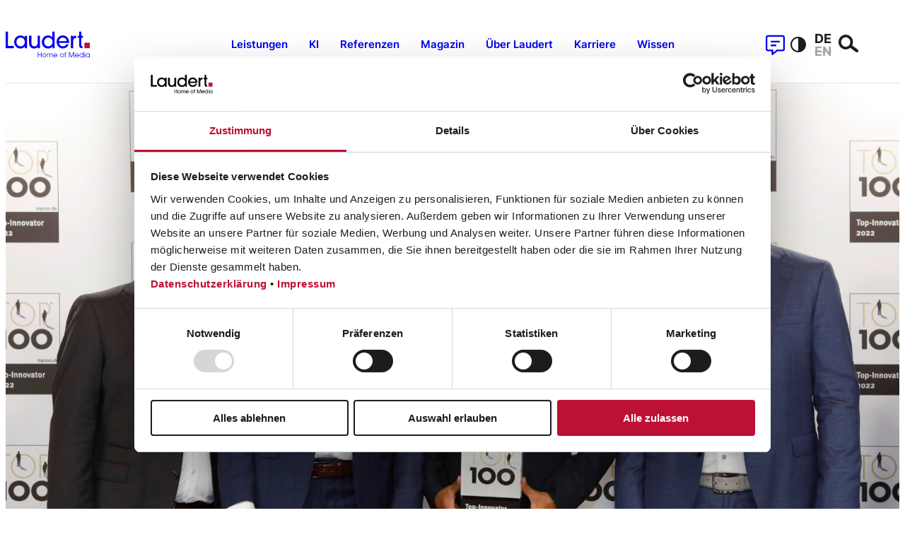

--- FILE ---
content_type: text/html; charset=UTF-8
request_url: https://www.laudert.com/magazin/pressemitteilung-top-100/
body_size: 126480
content:
<!DOCTYPE html>
<html lang="de">
<head><meta http-equiv="Content-Security-Policy" content="default-src 'self' https://dev-wordpress.laudert.intra/ https://web-laudert-wp-test.laudert.de https://*.googleapis.com https://*.google.com  'unsafe-eval';
                img-src 'self' data: https://www.googletagmanager.com/ http://www.w3.org/2000/svg https://dev-wordpress.laudert.intra/ https://web-laudert-wp-test.laudert.de https://www.laudert.com https://yt3.ggpht.com https://www.youtube.com https://www.google.de https://www.google.com https://imgsct.cookiebot.com https://i.ytimg.com https://googleads.g.doubleclick.net;
                font-src 'self' data: https://dev-wordpress.laudert.intra/ https://web-laudert-wp-test.laudert.de https://www.laudert.com fonts.gstatic.com;
                script-src-elem 'self' 'nonce-e121c09f08d80cc87419' 'nonce-0d21bbfe75624dee4349' 'nonce-820d942acab3f77011b0' 'nonce-e49875d7cb2ebaa6f7fb' 'nonce-69162caee8fc0f15f817' 'nonce-78c29b7e4bbfa01aebff' 'nonce-d024138cf708df7dcdc6' 'nonce-23cbbe3815e73aef1597' 'nonce-4d77b724b58a4bf1d9d6' 'nonce-d739c4b2bb10b5a6f43e' 'nonce-3f493d96fee9efb2fddd' 'nonce-a44c44656bb21cce828b' 'nonce-d3b378c7ede8745518d6' 'nonce-1e88008557e115cd4c49' 'nonce-219a47708b1ec7eec04f' 'nonce-1083d59a6c116eae44ab' 'nonce-136aa2082c24b677dcd7' 'strict-dynamic';
                style-src 'unsafe-inline' 'self'  https://dev-wordpress.laudert.intra/ https://web-laudert-wp-test.laudert.de https://www.laudert.com https://www.youtube.com;
                base-uri https://dev-wordpress.laudert.intra/ https://web-laudert-wp-test.laudert.de https://www.youtube.com https://www.laudert.com https://td.doubleclick.net https://consentcdn.cookiebot.com;
                connect-src https://*.google.com https://yoast.com https://consentcdn.cookiebot.eu https://consent.cookiebot.eu https://consent.cookiebot.com/ https://dev-wordpress.laudert.intra/ https://web-laudert-wp-test.laudert.de https://www.laudert.com https://consentcdn.cookiebot.com https://googleads.g.doubleclick.net https://jnn-pa.googleapis.com https://play.google.com https://*.google-analytics.com https://salesviewer.org https://www.youtube.com https://www.laudert.com;
                frame-src https://consentcdn.cookiebot.com/ https://td.doubleclick.net/ https://www.google.com/ https://www.youtube.com www.googletagmanager.com/;
                object-src 'none' " \>
	<meta charset="UTF-8" />
	<script nonce="e121c09f08d80cc87419"  type="text/javascript">
	window.dataLayer = window.dataLayer || [];

	function gtag() {
		dataLayer.push(arguments);
	}

	gtag("consent", "default", {
		ad_personalization: "denied",
		ad_storage: "denied",
		ad_user_data: "denied",
		analytics_storage: "denied",
		functionality_storage: "denied",
		personalization_storage: "denied",
		security_storage: "granted",
		wait_for_update: 500,
	});
	gtag("set", "ads_data_redaction", true);
	</script>
<script nonce="0d21bbfe75624dee4349"  type="text/javascript"
		id="Cookiebot"
		src="https://consent.cookiebot.com/uc.js"
		data-implementation="wp"
		data-cbid="222426fa-ffa8-4b09-b477-a2da94d53571"
							async	></script>
<meta name="viewport" content="width=device-width, initial-scale=1" />
<meta name='robots' content='index, follow, max-image-preview:large, max-snippet:-1, max-video-preview:-1' />
	<style>img:is([sizes="auto" i], [sizes^="auto," i]) { contain-intrinsic-size: 3000px 1500px }</style>
	
	<!-- This site is optimized with the Yoast SEO plugin v26.7 - https://yoast.com/wordpress/plugins/seo/ -->
	<meta name="description" content="Top-100-Finale: Laudert ist in Frankfurt als eine der innovationsstärksten Marken des deutschen Mittelstands ausgezeichnet worden." />
	<link rel="canonical" href="https://www.laudert.com/magazin/pressemitteilung-top-100/" />
	<meta property="og:locale" content="de_DE" />
	<meta property="og:type" content="article" />
	<meta property="og:title" content="Pressemitteilung Top 100" />
	<meta property="og:description" content="Top-100-Finale: Laudert ist in Frankfurt als eine der innovationsstärksten Marken des deutschen Mittelstands ausgezeichnet worden." />
	<meta property="og:url" content="https://www.laudert.com/magazin/pressemitteilung-top-100/" />
	<meta property="og:site_name" content="Laudert.com" />
	<meta property="article:published_time" content="2022-06-26T17:00:00+00:00" />
	<meta property="article:modified_time" content="2023-10-25T07:20:44+00:00" />
	<meta property="og:image" content="https://www.laudert.com/wp-content/uploads/2023/08/pressemitteilung-top-100.jpg" />
	<meta property="og:image:width" content="2560" />
	<meta property="og:image:height" content="1707" />
	<meta property="og:image:type" content="image/jpeg" />
	<meta name="author" content="sedel" />
	<meta name="twitter:card" content="summary_large_image" />
	<meta name="twitter:image" content="https://www.laudert.com/wp-content/uploads/2023/08/pressemitteilung-top-100.jpg" />
	<meta name="twitter:label1" content="Verfasst von" />
	<meta name="twitter:data1" content="sedel" />
	<meta name="twitter:label2" content="Geschätzte Lesezeit" />
	<meta name="twitter:data2" content="1 Minute" />
	<script nonce="820d942acab3f77011b0"  type="application/ld+json" class="yoast-schema-graph">{"@context":"https://schema.org","@graph":[{"@type":"Article","@id":"https://www.laudert.com/magazin/pressemitteilung-top-100/#article","isPartOf":{"@id":"https://www.laudert.com/magazin/pressemitteilung-top-100/"},"author":{"name":"sedel","@id":"https://www.laudert.com/#/schema/person/3fee3a55cd6039d4a4f171bd5bc09222"},"headline":"Pressemitteilung Top 100","datePublished":"2022-06-26T17:00:00+00:00","dateModified":"2023-10-25T07:20:44+00:00","mainEntityOfPage":{"@id":"https://www.laudert.com/magazin/pressemitteilung-top-100/"},"wordCount":298,"publisher":{"@id":"https://www.laudert.com/#organization"},"image":{"@id":"https://www.laudert.com/magazin/pressemitteilung-top-100/#primaryimage"},"thumbnailUrl":"https://www.laudert.com/wp-content/uploads/2022/06/laudert_top-innovator_2022-scaled.jpg","articleSection":["Pressemitteilungen"],"inLanguage":"de"},{"@type":"WebPage","@id":"https://www.laudert.com/magazin/pressemitteilung-top-100/","url":"https://www.laudert.com/magazin/pressemitteilung-top-100/","name":"Pressemitteilung Top 100","isPartOf":{"@id":"https://www.laudert.com/#website"},"primaryImageOfPage":{"@id":"https://www.laudert.com/magazin/pressemitteilung-top-100/#primaryimage"},"image":{"@id":"https://www.laudert.com/magazin/pressemitteilung-top-100/#primaryimage"},"thumbnailUrl":"https://www.laudert.com/wp-content/uploads/2022/06/laudert_top-innovator_2022-scaled.jpg","datePublished":"2022-06-26T17:00:00+00:00","dateModified":"2023-10-25T07:20:44+00:00","description":"Top-100-Finale: Laudert ist in Frankfurt als eine der innovationsstärksten Marken des deutschen Mittelstands ausgezeichnet worden.","breadcrumb":{"@id":"https://www.laudert.com/magazin/pressemitteilung-top-100/#breadcrumb"},"inLanguage":"de","potentialAction":[{"@type":"ReadAction","target":["https://www.laudert.com/magazin/pressemitteilung-top-100/"]}]},{"@type":"ImageObject","inLanguage":"de","@id":"https://www.laudert.com/magazin/pressemitteilung-top-100/#primaryimage","url":"https://www.laudert.com/wp-content/uploads/2022/06/laudert_top-innovator_2022-scaled.jpg","contentUrl":"https://www.laudert.com/wp-content/uploads/2022/06/laudert_top-innovator_2022-scaled.jpg","width":2560,"height":1707,"caption":"Laudert Top Innovator 2022"},{"@type":"BreadcrumbList","@id":"https://www.laudert.com/magazin/pressemitteilung-top-100/#breadcrumb","itemListElement":[{"@type":"ListItem","position":1,"name":"Home","item":"https://www.laudert.com/"},{"@type":"ListItem","position":2,"name":"Magazin","item":"https://www.laudert.com/magazin/"},{"@type":"ListItem","position":3,"name":"Pressemitteilung Top 100"}]},{"@type":"WebSite","@id":"https://www.laudert.com/#website","url":"https://www.laudert.com/","name":"Laudert.com","description":"Laudert ist Europas wirksamster Partner für ganzheitliche Produktkommunikation","publisher":{"@id":"https://www.laudert.com/#organization"},"potentialAction":[{"@type":"SearchAction","target":{"@type":"EntryPoint","urlTemplate":"https://www.laudert.com/?s={search_term_string}"},"query-input":{"@type":"PropertyValueSpecification","valueRequired":true,"valueName":"search_term_string"}}],"inLanguage":"de"},{"@type":"Organization","@id":"https://www.laudert.com/#organization","name":"Laudert GmbH + Co. KG","alternateName":"Laudert","url":"https://www.laudert.com/","logo":{"@type":"ImageObject","inLanguage":"de","@id":"https://www.laudert.com/#/schema/logo/image/","url":"https://www.laudert.com/wp-content/uploads/2023/09/laudert-logo.svg","contentUrl":"https://www.laudert.com/wp-content/uploads/2023/09/laudert-logo.svg","width":212,"height":64,"caption":"Laudert GmbH + Co. KG"},"image":{"@id":"https://www.laudert.com/#/schema/logo/image/"},"sameAs":["https://www.linkedin.com/company/laudert-gmbh&co-kg","https://www.instagram.com/laudert_home_of_media/"]},{"@type":"Person","@id":"https://www.laudert.com/#/schema/person/3fee3a55cd6039d4a4f171bd5bc09222","name":"sedel","description":"PR + Content Management","url":"https://www.laudert.com/magazin/author/sedel/"}]}</script>
	<!-- / Yoast SEO plugin. -->


<title>Pressemitteilung Top 100</title>
<style id='wp-block-post-title-inline-css'>
.wp-block-post-title{box-sizing:border-box;word-break:break-word}.wp-block-post-title :where(a){display:inline-block;font-family:inherit;font-size:inherit;font-style:inherit;font-weight:inherit;letter-spacing:inherit;line-height:inherit;text-decoration:inherit}
</style>
<style id='laudert-hero-style-inline-css'>
.wp-block-laudert-hero{--hero-offset:var(--page-offset);margin-block-start:0;position:relative}#wpadminbar~.wp-site-blocks .wp-block-laudert-hero{--hero-offset:calc(var(--page-offset) + var(--wp-admin--admin-bar--height))}.wp-block-laudert-hero figure+.hero-content{inset:auto 0 0;position:absolute}.wp-block-laudert-hero .hero-content{align-items:center;animation:fadeInContent 2s cubic-bezier(.5,0,.5,1) forwards;color:var(--white);display:flex;flex-direction:column;gap:1em;opacity:0;padding:2em var(--wp--style--root--padding-right);position:relative;z-index:1}#editor .wp-block-laudert-hero .hero-content{animation:none;opacity:1}@media (max-width:1024px){.wp-block-laudert-hero .hero-content h1{font-size:clamp(1.5rem,.8181818182rem + 3.4090909091vw,3rem)}}.wp-block-laudert-hero .hero-content>*{margin:0;max-width:var(--wp--style--global--content-size)}.wp-block-laudert-hero .hero-content[class=hero-content]:first-child{padding-block:var(--wp--preset--spacing--60)}.wp-block-laudert-hero .hero-content[class=hero-content]:first-child:after,.wp-block-laudert-hero .hero-content[class=hero-content]:first-child:before{background:var(--gradient-rainbow);content:"";display:block;inset:0;-webkit-mask-image:linear-gradient(180deg,#000 25%,rgba(0,0,0,.738) 39.25%,rgba(0,0,0,.541) 50.5%,rgba(0,0,0,.382) 60.25%,rgba(0,0,0,.278) 67.375%,rgba(0,0,0,.194) 73.75%,rgba(0,0,0,.126) 79.75%,rgba(0,0,0,.075) 85.15%,rgba(0,0,0,.042) 89.575%,rgba(0,0,0,.021) 93.25%,rgba(0,0,0,.008) 96.4%,rgba(0,0,0,.002) 98.65%,transparent);position:absolute;z-index:-1}.wp-block-laudert-hero .hero-content.rainbow-text [data-type="core/heading"],.wp-block-laudert-hero .hero-content.rainbow-text [data-type="core/paragraph"],.wp-block-laudert-hero .hero-content.rainbow-text>*{background:var(--gradient-rainbow);-webkit-background-clip:text;background-clip:text;-webkit-text-fill-color:transparent;text-fill-color:transparent;margin:0}.wp-block-laudert-hero .hero-content.rainbow-text>div>*{margin:0}.wp-block-laudert-hero img{display:block;height:auto;max-height:calc(100svh - var(--hero-offset));-o-object-fit:cover;object-fit:cover;width:100%}.wp-block-laudert-hero figure{display:flex;margin:0;min-height:420px}.wp-block-laudert-hero figure:after,.wp-block-laudert-hero figure:before{content:"";display:block;height:50%;inset:0;pointer-events:none;position:absolute;z-index:0}.wp-block-laudert-hero figure:before{background:var(--gradient-rainbow);bottom:auto;-webkit-mask-image:linear-gradient(180deg,#000 0,rgba(0,0,0,.738) 19%,rgba(0,0,0,.541) 34%,rgba(0,0,0,.382) 47%,rgba(0,0,0,.278) 56.5%,rgba(0,0,0,.194) 65%,rgba(0,0,0,.126) 73%,rgba(0,0,0,.075) 80.2%,rgba(0,0,0,.042) 86.1%,rgba(0,0,0,.021) 91%,rgba(0,0,0,.008) 95.2%,rgba(0,0,0,.002) 98.2%,transparent);opacity:.4}.wp-block-laudert-hero figure:after{background:linear-gradient(0deg,#000 0,rgba(0,0,0,.738) 19%,rgba(0,0,0,.541) 34%,rgba(0,0,0,.382) 47%,rgba(0,0,0,.278) 56.5%,rgba(0,0,0,.194) 65%,rgba(0,0,0,.126) 73%,rgba(0,0,0,.075) 80.2%,rgba(0,0,0,.042) 86.1%,rgba(0,0,0,.021) 91%,rgba(0,0,0,.008) 95.2%,rgba(0,0,0,.002) 98.2%,transparent);opacity:.6;top:auto}.wp-block-laudert-hero[data-fullheight] img{height:calc(100svh - var(--hero-offset))}.logobar ul{align-items:center;display:flex;gap:clamp(1.25rem,-.1785714286rem + 2.2321428571vw,2.5rem);justify-content:space-between;list-style:none;margin:0;padding:0}@media (max-width:1024px){.logobar ul{flex-wrap:wrap;gap:clamp(1.25rem,.6818181818rem + 2.8409090909vw,2.5rem);justify-content:center}}.logobar ul>li{flex:1 1 auto;max-width:clamp(4rem,-1.4004854369rem + 23.0420711974vw,26.25rem)}.logobar ul>li img,.logobar ul>li svg{display:block;filter:grayscale(1);height:auto;margin-inline:auto;max-height:48px;max-width:240px;mix-blend-mode:multiply;-o-object-fit:contain;object-fit:contain;width:100%}.wp-site-blocks>footer .logobar ul>li img,.wp-site-blocks>footer .logobar ul>li svg{max-height:128px}.wp-site-blocks>footer .logobar ul>li img[src*=adobe-solution-partner],.wp-site-blocks>footer .logobar ul>li svg[src*=adobe-solution-partner]{max-width:none}@media (min-width:1025px){.logobar.wrap ul{flex-wrap:wrap;justify-content:center}.logobar.wrap ul>li{flex:0 1 auto}}body.wp-color-scheme-dark .logobar ul>li img,body.wp-color-scheme-dark .logobar ul>li svg{filter:grayscale(1) invert(1);mix-blend-mode:screen}@media(prefers-color-scheme:dark){body.wp-color-scheme-system .logobar ul>li img,body.wp-color-scheme-system .logobar ul>li svg{filter:grayscale(1) invert(1);mix-blend-mode:screen}}.wp-block-laudert-hero+.logobar,.wp-block-laudert-hero+.logobar+[id=breadcrumb],.wp-block-laudert-hero+[id=breadcrumb]{margin-bottom:var(--wp--preset--spacing--40)}@keyframes fadeInContent{0%{opacity:0}to{opacity:1}}

</style>
<style id='wp-block-heading-inline-css'>
h1.has-background,h2.has-background,h3.has-background,h4.has-background,h5.has-background,h6.has-background{padding:1.25em 2.375em}h1.has-text-align-left[style*=writing-mode]:where([style*=vertical-lr]),h1.has-text-align-right[style*=writing-mode]:where([style*=vertical-rl]),h2.has-text-align-left[style*=writing-mode]:where([style*=vertical-lr]),h2.has-text-align-right[style*=writing-mode]:where([style*=vertical-rl]),h3.has-text-align-left[style*=writing-mode]:where([style*=vertical-lr]),h3.has-text-align-right[style*=writing-mode]:where([style*=vertical-rl]),h4.has-text-align-left[style*=writing-mode]:where([style*=vertical-lr]),h4.has-text-align-right[style*=writing-mode]:where([style*=vertical-rl]),h5.has-text-align-left[style*=writing-mode]:where([style*=vertical-lr]),h5.has-text-align-right[style*=writing-mode]:where([style*=vertical-rl]),h6.has-text-align-left[style*=writing-mode]:where([style*=vertical-lr]),h6.has-text-align-right[style*=writing-mode]:where([style*=vertical-rl]){rotate:180deg}
</style>
<style id='wp-block-paragraph-inline-css'>
.is-small-text{font-size:.875em}.is-regular-text{font-size:1em}.is-large-text{font-size:2.25em}.is-larger-text{font-size:3em}.has-drop-cap:not(:focus):first-letter{float:left;font-size:8.4em;font-style:normal;font-weight:100;line-height:.68;margin:.05em .1em 0 0;text-transform:uppercase}body.rtl .has-drop-cap:not(:focus):first-letter{float:none;margin-left:.1em}p.has-drop-cap.has-background{overflow:hidden}:root :where(p.has-background){padding:1.25em 2.375em}:where(p.has-text-color:not(.has-link-color)) a{color:inherit}p.has-text-align-left[style*="writing-mode:vertical-lr"],p.has-text-align-right[style*="writing-mode:vertical-rl"]{rotate:180deg}
</style>
<style id='wp-block-group-inline-css'>
.wp-block-group{box-sizing:border-box}:where(.wp-block-group.wp-block-group-is-layout-constrained){position:relative}
</style>
<style id='wp-block-post-content-inline-css'>
.wp-block-post-content{display:flow-root}
</style>
<style id='wp-block-media-text-inline-css'>
.wp-block-media-text{box-sizing:border-box;
  /*!rtl:begin:ignore*/direction:ltr;
  /*!rtl:end:ignore*/display:grid;grid-template-columns:50% 1fr;grid-template-rows:auto}.wp-block-media-text.has-media-on-the-right{grid-template-columns:1fr 50%}.wp-block-media-text.is-vertically-aligned-top>.wp-block-media-text__content,.wp-block-media-text.is-vertically-aligned-top>.wp-block-media-text__media{align-self:start}.wp-block-media-text.is-vertically-aligned-center>.wp-block-media-text__content,.wp-block-media-text.is-vertically-aligned-center>.wp-block-media-text__media,.wp-block-media-text>.wp-block-media-text__content,.wp-block-media-text>.wp-block-media-text__media{align-self:center}.wp-block-media-text.is-vertically-aligned-bottom>.wp-block-media-text__content,.wp-block-media-text.is-vertically-aligned-bottom>.wp-block-media-text__media{align-self:end}.wp-block-media-text>.wp-block-media-text__media{
  /*!rtl:begin:ignore*/grid-column:1;grid-row:1;
  /*!rtl:end:ignore*/margin:0}.wp-block-media-text>.wp-block-media-text__content{direction:ltr;
  /*!rtl:begin:ignore*/grid-column:2;grid-row:1;
  /*!rtl:end:ignore*/padding:0 8%;word-break:break-word}.wp-block-media-text.has-media-on-the-right>.wp-block-media-text__media{
  /*!rtl:begin:ignore*/grid-column:2;grid-row:1
  /*!rtl:end:ignore*/}.wp-block-media-text.has-media-on-the-right>.wp-block-media-text__content{
  /*!rtl:begin:ignore*/grid-column:1;grid-row:1
  /*!rtl:end:ignore*/}.wp-block-media-text__media a{display:block}.wp-block-media-text__media img,.wp-block-media-text__media video{height:auto;max-width:unset;vertical-align:middle;width:100%}.wp-block-media-text.is-image-fill>.wp-block-media-text__media{background-size:cover;height:100%;min-height:250px}.wp-block-media-text.is-image-fill>.wp-block-media-text__media>a{display:block;height:100%}.wp-block-media-text.is-image-fill>.wp-block-media-text__media img{height:1px;margin:-1px;overflow:hidden;padding:0;position:absolute;width:1px;clip:rect(0,0,0,0);border:0}.wp-block-media-text.is-image-fill-element>.wp-block-media-text__media{height:100%;min-height:250px;position:relative}.wp-block-media-text.is-image-fill-element>.wp-block-media-text__media>a{display:block;height:100%}.wp-block-media-text.is-image-fill-element>.wp-block-media-text__media img{height:100%;object-fit:cover;position:absolute;width:100%}@media (max-width:600px){.wp-block-media-text.is-stacked-on-mobile{grid-template-columns:100%!important}.wp-block-media-text.is-stacked-on-mobile>.wp-block-media-text__media{grid-column:1;grid-row:1}.wp-block-media-text.is-stacked-on-mobile>.wp-block-media-text__content{grid-column:1;grid-row:2}}
</style>
<style id='laudert-blog-page-style-inline-css'>
.wp-block-laudert-blog-page{margin-top:6rem}@media (max-width:1024px){.wp-block-laudert-blog-page{display:flex;flex-direction:column;gap:1.5rem}.wp-block-laudert-blog-page aside{display:none;visibility:hidden}}@media (min-width:1025px){.wp-block-laudert-blog-page{display:grid;gap:1.5rem;grid-template-columns:min(30vw,29.125rem) 1fr min(30vw,29.125rem)}.wp-block-laudert-blog-page>*{justify-self:end;width:100%}.wp-block-laudert-blog-page>main{grid-column:1/span 2;max-width:var(--wp--style--global--content-size)}.wp-block-laudert-blog-page>aside{align-self:start;background:var(--opaque);display:flex;flex-direction:column;gap:1em;grid-column:3;max-width:25rem;padding:1em}.wp-block-laudert-blog-page>aside h3{font-size:100%}.wp-block-laudert-blog-page>aside>*{margin:0}.wp-block-laudert-blog-page>footer,.wp-block-laudert-blog-page>header{grid-column:1/span 2}}.wp-block-laudert-blog-page article{display:flex;flex-direction:column;gap:4em}.wp-block-laudert-blog-page .wp-block-heading+.wp-block-heading:not([style=margin-top]){margin-top:.5rem}.blog-metadata{align-items:center;display:grid;gap:.5rem 1rem;grid-auto-rows:min-content;grid-template-columns:min-content 1fr;line-height:1}.blog-metadata img{border-radius:50%;grid-row:1/span 3;height:4.5rem;-o-object-fit:cover;object-fit:cover;width:4.5rem}.blog-metadata>*{margin:0}.blog-metadata time{font-size:80%;font-weight:600;opacity:.6}.blog-categories .wp-block-buttons{display:flex;gap:.5em;justify-content:center}.blog-related-articles{display:flex;flex-direction:column;gap:1.5rem}.blog-related-article{align-items:start;cursor:pointer;display:grid;font-size:80%;gap:.75rem 1rem;grid-template-columns:min-content 1fr;grid-template-rows:min-content 1fr min-content;line-height:1.2;transition:color .2s linear}.blog-related-article.has-link:hover{color:var(--color-brand)}.blog-related-article img{align-self:start;align-self:center;aspect-ratio:1;grid-row:1/span 3;height:auto;-o-object-fit:cover;object-fit:cover;width:min(10rem,10svw)}.blog-related-article .is-style-arrow-button>a{align-items:center;display:inline-flex;padding:0}

</style>
<style id='laudert-logobar-style-inline-css'>
.logobar ul{align-items:center;display:flex;gap:clamp(1.25rem,-.1785714286rem + 2.2321428571vw,2.5rem);justify-content:space-between;list-style:none;margin:0;padding:0}@media (max-width:1024px){.logobar ul{flex-wrap:wrap;gap:clamp(1.25rem,.6818181818rem + 2.8409090909vw,2.5rem);justify-content:center}}.logobar ul>li{flex:1 1 auto;max-width:clamp(4rem,-1.4004854369rem + 23.0420711974vw,26.25rem)}.logobar ul>li img,.logobar ul>li svg{display:block;filter:grayscale(1);height:auto;margin-inline:auto;max-height:48px;max-width:240px;mix-blend-mode:multiply;-o-object-fit:contain;object-fit:contain;width:100%}.wp-site-blocks>footer .logobar ul>li img,.wp-site-blocks>footer .logobar ul>li svg{max-height:128px}.wp-site-blocks>footer .logobar ul>li img[src*=adobe-solution-partner],.wp-site-blocks>footer .logobar ul>li svg[src*=adobe-solution-partner]{max-width:none}@media (min-width:1025px){.logobar.wrap ul{flex-wrap:wrap;justify-content:center}.logobar.wrap ul>li{flex:0 1 auto}}body.wp-color-scheme-dark .logobar ul>li img,body.wp-color-scheme-dark .logobar ul>li svg{filter:grayscale(1) invert(1);mix-blend-mode:screen}@media(prefers-color-scheme:dark){body.wp-color-scheme-system .logobar ul>li img,body.wp-color-scheme-system .logobar ul>li svg{filter:grayscale(1) invert(1);mix-blend-mode:screen}}

</style>
<style id='wp-block-library-inline-css'>
:root{--wp-admin-theme-color:#007cba;--wp-admin-theme-color--rgb:0,124,186;--wp-admin-theme-color-darker-10:#006ba1;--wp-admin-theme-color-darker-10--rgb:0,107,161;--wp-admin-theme-color-darker-20:#005a87;--wp-admin-theme-color-darker-20--rgb:0,90,135;--wp-admin-border-width-focus:2px;--wp-block-synced-color:#7a00df;--wp-block-synced-color--rgb:122,0,223;--wp-bound-block-color:var(--wp-block-synced-color)}@media (min-resolution:192dpi){:root{--wp-admin-border-width-focus:1.5px}}.wp-element-button{cursor:pointer}:root{--wp--preset--font-size--normal:16px;--wp--preset--font-size--huge:42px}:root .has-very-light-gray-background-color{background-color:#eee}:root .has-very-dark-gray-background-color{background-color:#313131}:root .has-very-light-gray-color{color:#eee}:root .has-very-dark-gray-color{color:#313131}:root .has-vivid-green-cyan-to-vivid-cyan-blue-gradient-background{background:linear-gradient(135deg,#00d084,#0693e3)}:root .has-purple-crush-gradient-background{background:linear-gradient(135deg,#34e2e4,#4721fb 50%,#ab1dfe)}:root .has-hazy-dawn-gradient-background{background:linear-gradient(135deg,#faaca8,#dad0ec)}:root .has-subdued-olive-gradient-background{background:linear-gradient(135deg,#fafae1,#67a671)}:root .has-atomic-cream-gradient-background{background:linear-gradient(135deg,#fdd79a,#004a59)}:root .has-nightshade-gradient-background{background:linear-gradient(135deg,#330968,#31cdcf)}:root .has-midnight-gradient-background{background:linear-gradient(135deg,#020381,#2874fc)}.has-regular-font-size{font-size:1em}.has-larger-font-size{font-size:2.625em}.has-normal-font-size{font-size:var(--wp--preset--font-size--normal)}.has-huge-font-size{font-size:var(--wp--preset--font-size--huge)}.has-text-align-center{text-align:center}.has-text-align-left{text-align:left}.has-text-align-right{text-align:right}#end-resizable-editor-section{display:none}.aligncenter{clear:both}.items-justified-left{justify-content:flex-start}.items-justified-center{justify-content:center}.items-justified-right{justify-content:flex-end}.items-justified-space-between{justify-content:space-between}.screen-reader-text{border:0;clip-path:inset(50%);height:1px;margin:-1px;overflow:hidden;padding:0;position:absolute;width:1px;word-wrap:normal!important}.screen-reader-text:focus{background-color:#ddd;clip-path:none;color:#444;display:block;font-size:1em;height:auto;left:5px;line-height:normal;padding:15px 23px 14px;text-decoration:none;top:5px;width:auto;z-index:100000}html :where(.has-border-color){border-style:solid}html :where([style*=border-top-color]){border-top-style:solid}html :where([style*=border-right-color]){border-right-style:solid}html :where([style*=border-bottom-color]){border-bottom-style:solid}html :where([style*=border-left-color]){border-left-style:solid}html :where([style*=border-width]){border-style:solid}html :where([style*=border-top-width]){border-top-style:solid}html :where([style*=border-right-width]){border-right-style:solid}html :where([style*=border-bottom-width]){border-bottom-style:solid}html :where([style*=border-left-width]){border-left-style:solid}html :where(img[class*=wp-image-]){height:auto;max-width:100%}:where(figure){margin:0 0 1em}html :where(.is-position-sticky){--wp-admin--admin-bar--position-offset:var(--wp-admin--admin-bar--height,0px)}@media screen and (max-width:600px){html :where(.is-position-sticky){--wp-admin--admin-bar--position-offset:0px}}
</style>
<link rel='stylesheet' id='Gutenberg/BlockStyles/index.ts-css-0-css' href='https://www.laudert.com/wp-content/themes/laudert/assets/theme/assets/index-0b2bb1d5.css' media='all' />
<style id='global-styles-inline-css'>
:root{--wp--preset--aspect-ratio--square: 1;--wp--preset--aspect-ratio--4-3: 4/3;--wp--preset--aspect-ratio--3-4: 3/4;--wp--preset--aspect-ratio--3-2: 3/2;--wp--preset--aspect-ratio--2-3: 2/3;--wp--preset--aspect-ratio--16-9: 16/9;--wp--preset--aspect-ratio--9-16: 9/16;--wp--preset--color--black: #000000;--wp--preset--color--cyan-bluish-gray: #abb8c3;--wp--preset--color--white: #ffffff;--wp--preset--color--pale-pink: #f78da7;--wp--preset--color--vivid-red: #cf2e2e;--wp--preset--color--luminous-vivid-orange: #ff6900;--wp--preset--color--luminous-vivid-amber: #fcb900;--wp--preset--color--light-green-cyan: #7bdcb5;--wp--preset--color--vivid-green-cyan: #00d084;--wp--preset--color--pale-cyan-blue: #8ed1fc;--wp--preset--color--vivid-cyan-blue: #0693e3;--wp--preset--color--vivid-purple: #9b51e0;--wp--preset--color--base: #ffffff;--wp--preset--color--contrast: #1c1c1e;--wp--preset--color--primary: #be0f34;--wp--preset--color--secondary: #ddd;--wp--preset--color--opaque: rgba(0 0 0 / .05);--wp--preset--gradient--vivid-cyan-blue-to-vivid-purple: linear-gradient(135deg,rgba(6,147,227,1) 0%,rgb(155,81,224) 100%);--wp--preset--gradient--light-green-cyan-to-vivid-green-cyan: linear-gradient(135deg,rgb(122,220,180) 0%,rgb(0,208,130) 100%);--wp--preset--gradient--luminous-vivid-amber-to-luminous-vivid-orange: linear-gradient(135deg,rgba(252,185,0,1) 0%,rgba(255,105,0,1) 100%);--wp--preset--gradient--luminous-vivid-orange-to-vivid-red: linear-gradient(135deg,rgba(255,105,0,1) 0%,rgb(207,46,46) 100%);--wp--preset--gradient--very-light-gray-to-cyan-bluish-gray: linear-gradient(135deg,rgb(238,238,238) 0%,rgb(169,184,195) 100%);--wp--preset--gradient--cool-to-warm-spectrum: linear-gradient(135deg,rgb(74,234,220) 0%,rgb(151,120,209) 20%,rgb(207,42,186) 40%,rgb(238,44,130) 60%,rgb(251,105,98) 80%,rgb(254,248,76) 100%);--wp--preset--gradient--blush-light-purple: linear-gradient(135deg,rgb(255,206,236) 0%,rgb(152,150,240) 100%);--wp--preset--gradient--blush-bordeaux: linear-gradient(135deg,rgb(254,205,165) 0%,rgb(254,45,45) 50%,rgb(107,0,62) 100%);--wp--preset--gradient--luminous-dusk: linear-gradient(135deg,rgb(255,203,112) 0%,rgb(199,81,192) 50%,rgb(65,88,208) 100%);--wp--preset--gradient--pale-ocean: linear-gradient(135deg,rgb(255,245,203) 0%,rgb(182,227,212) 50%,rgb(51,167,181) 100%);--wp--preset--gradient--electric-grass: linear-gradient(135deg,rgb(202,248,128) 0%,rgb(113,206,126) 100%);--wp--preset--gradient--midnight: linear-gradient(135deg,rgb(2,3,129) 0%,rgb(40,116,252) 100%);--wp--preset--gradient--one-rainbow: var(--gradient-rainbow);--wp--preset--gradient--one-rainbow-down: var(--gradient-rainbow-down);--wp--preset--font-size--small: clamp(0.875rem, 0.875rem + ((1vw - 0.2rem) * 0.125), 1rem);--wp--preset--font-size--medium: clamp(1rem, 1rem + ((1vw - 0.2rem) * 0.25), 1.25rem);--wp--preset--font-size--large: clamp(1.25rem, 1.25rem + ((1vw - 0.2rem) * 0.5), 1.75rem);--wp--preset--font-size--x-large: clamp(1.75rem, 1.75rem + ((1vw - 0.2rem) * 0.5), 2.25rem);--wp--preset--font-size--xx-large: clamp(2rem, 2rem + ((1vw - 0.2rem) * 1), 3rem);--wp--preset--font-family--inter: "Inter", -apple-system, BlinkMacSystemFont, avenir next, avenir, segoe ui, helvetica neue, helvetica, Cantarell, Ubuntu, roboto, noto, arial, sans-serif;--wp--preset--font-family--playfair-display: "Playfair Display", Iowan Old Style, Apple Garamond, Baskerville, Times New Roman, Droid Serif, Times, Source Serif Pro, serif, Apple Color Emoji, Segoe UI Emoji, Segoe UI Symbol, serif;--wp--preset--spacing--20: clamp(0.94rem, 5vw, 1.25rem);--wp--preset--spacing--30: clamp(1.5rem, 5vw, 2rem);--wp--preset--spacing--40: clamp(1.8rem, 1.8rem + ((1vw - 0.48rem) * 2.885), 3rem);--wp--preset--spacing--50: clamp(2.5rem, 8vw, 4.5rem);--wp--preset--spacing--60: clamp(3.75rem, 10vw, 7rem);--wp--preset--spacing--70: clamp(5rem, 5.25rem + ((1vw - 0.48rem) * 9.096), 8rem);--wp--preset--spacing--80: clamp(7rem, 14vw, 11rem);--wp--preset--shadow--natural: 6px 6px 9px rgba(0, 0, 0, 0.2);--wp--preset--shadow--deep: 12px 12px 50px rgba(0, 0, 0, 0.4);--wp--preset--shadow--sharp: 6px 6px 0px rgba(0, 0, 0, 0.2);--wp--preset--shadow--outlined: 6px 6px 0px -3px rgba(255, 255, 255, 1), 6px 6px rgba(0, 0, 0, 1);--wp--preset--shadow--crisp: 6px 6px 0px rgba(0, 0, 0, 1);}:root { --wp--style--global--content-size: 940px;--wp--style--global--wide-size: 1920px; }:where(body) { margin: 0; }.wp-site-blocks { padding-top: var(--wp--style--root--padding-top); padding-bottom: var(--wp--style--root--padding-bottom); }.has-global-padding { padding-right: var(--wp--style--root--padding-right); padding-left: var(--wp--style--root--padding-left); }.has-global-padding > .alignfull { margin-right: calc(var(--wp--style--root--padding-right) * -1); margin-left: calc(var(--wp--style--root--padding-left) * -1); }.has-global-padding :where(:not(.alignfull.is-layout-flow) > .has-global-padding:not(.wp-block-block, .alignfull)) { padding-right: 0; padding-left: 0; }.has-global-padding :where(:not(.alignfull.is-layout-flow) > .has-global-padding:not(.wp-block-block, .alignfull)) > .alignfull { margin-left: 0; margin-right: 0; }.wp-site-blocks > .alignleft { float: left; margin-right: 2em; }.wp-site-blocks > .alignright { float: right; margin-left: 2em; }.wp-site-blocks > .aligncenter { justify-content: center; margin-left: auto; margin-right: auto; }:where(.wp-site-blocks) > * { margin-block-start: 1.5rem; margin-block-end: 0; }:where(.wp-site-blocks) > :first-child { margin-block-start: 0; }:where(.wp-site-blocks) > :last-child { margin-block-end: 0; }:root { --wp--style--block-gap: 1.5rem; }:root :where(.is-layout-flow) > :first-child{margin-block-start: 0;}:root :where(.is-layout-flow) > :last-child{margin-block-end: 0;}:root :where(.is-layout-flow) > *{margin-block-start: 1.5rem;margin-block-end: 0;}:root :where(.is-layout-constrained) > :first-child{margin-block-start: 0;}:root :where(.is-layout-constrained) > :last-child{margin-block-end: 0;}:root :where(.is-layout-constrained) > *{margin-block-start: 1.5rem;margin-block-end: 0;}:root :where(.is-layout-flex){gap: 1.5rem;}:root :where(.is-layout-grid){gap: 1.5rem;}.is-layout-flow > .alignleft{float: left;margin-inline-start: 0;margin-inline-end: 2em;}.is-layout-flow > .alignright{float: right;margin-inline-start: 2em;margin-inline-end: 0;}.is-layout-flow > .aligncenter{margin-left: auto !important;margin-right: auto !important;}.is-layout-constrained > .alignleft{float: left;margin-inline-start: 0;margin-inline-end: 2em;}.is-layout-constrained > .alignright{float: right;margin-inline-start: 2em;margin-inline-end: 0;}.is-layout-constrained > .aligncenter{margin-left: auto !important;margin-right: auto !important;}.is-layout-constrained > :where(:not(.alignleft):not(.alignright):not(.alignfull)){max-width: var(--wp--style--global--content-size);margin-left: auto !important;margin-right: auto !important;}.is-layout-constrained > .alignwide{max-width: var(--wp--style--global--wide-size);}body .is-layout-flex{display: flex;}.is-layout-flex{flex-wrap: wrap;align-items: center;}.is-layout-flex > :is(*, div){margin: 0;}body .is-layout-grid{display: grid;}.is-layout-grid > :is(*, div){margin: 0;}body{background-color: var(--wp--preset--color--base);color: var(--wp--preset--color--contrast);font-family: var(--wp--preset--font-family--inter);font-size: var(--wp--preset--font-size--medium);line-height: 1.6;--wp--style--root--padding-top: 0;--wp--style--root--padding-right: var(--wp--preset--spacing--30);--wp--style--root--padding-bottom: 0;--wp--style--root--padding-left: var(--wp--preset--spacing--30);}a:where(:not(.wp-element-button)){color: var(--wp--preset--color--contrast);text-decoration: underline;}:root :where(a:where(:not(.wp-element-button)):hover){text-decoration: none;}:root :where(a:where(:not(.wp-element-button)):focus){text-decoration: underline dashed;}:root :where(a:where(:not(.wp-element-button)):active){color: var(--wp--preset--color--secondary);text-decoration: none;}h1, h2, h3, h4, h5, h6{font-weight: 400;line-height: 1.4;}h1{font-size: clamp(2rem, 0.082rem + 3.27vw, 4rem);font-weight: 700;line-height: 1.2;}h2{font-size: var(--wp--preset--font-size--x-large);font-weight: 700;line-height: 1.2;}h3{font-size: var(--wp--preset--font-size--large);font-weight: 700;}h4{font-size: var(--wp--preset--font-size--medium);font-weight: 700;}h5{font-size: var(--wp--preset--font-size--medium);}h6{font-size: var(--wp--preset--font-size--small);}:root :where(.wp-element-button, .wp-block-button__link){background-color: var(--wp--preset--color--primary);border-radius: 4px;border-width: 0;color: var(--wp--preset--color--primary--text);font-family: inherit;font-size: inherit;font-weight: 700;line-height: inherit;padding: calc(0.667em + 2px) calc(1.333em + 2px);text-decoration: none;}:root :where(.wp-element-button:visited, .wp-block-button__link:visited){color: var(--wp--preset--color--primary--text);}:root :where(.wp-element-button:hover, .wp-block-button__link:hover){background-color: var(--wp--preset--color--primary--variant);color: var(--wp--preset--color--primary--text);}:root :where(.wp-element-button:focus, .wp-block-button__link:focus){background-color: var(--wp--preset--color--primary--variant);color: var(--wp--preset--color--primary--text);}:root :where(.wp-element-button:active, .wp-block-button__link:active){background-color: var(--wp--preset--color--primary--variant);color: var(--wp--preset--color--primary--text);}.has-black-color{color: var(--wp--preset--color--black) !important;}.has-cyan-bluish-gray-color{color: var(--wp--preset--color--cyan-bluish-gray) !important;}.has-white-color{color: var(--wp--preset--color--white) !important;}.has-pale-pink-color{color: var(--wp--preset--color--pale-pink) !important;}.has-vivid-red-color{color: var(--wp--preset--color--vivid-red) !important;}.has-luminous-vivid-orange-color{color: var(--wp--preset--color--luminous-vivid-orange) !important;}.has-luminous-vivid-amber-color{color: var(--wp--preset--color--luminous-vivid-amber) !important;}.has-light-green-cyan-color{color: var(--wp--preset--color--light-green-cyan) !important;}.has-vivid-green-cyan-color{color: var(--wp--preset--color--vivid-green-cyan) !important;}.has-pale-cyan-blue-color{color: var(--wp--preset--color--pale-cyan-blue) !important;}.has-vivid-cyan-blue-color{color: var(--wp--preset--color--vivid-cyan-blue) !important;}.has-vivid-purple-color{color: var(--wp--preset--color--vivid-purple) !important;}.has-base-color{color: var(--wp--preset--color--base) !important;}.has-contrast-color{color: var(--wp--preset--color--contrast) !important;}.has-primary-color{color: var(--wp--preset--color--primary) !important;}.has-secondary-color{color: var(--wp--preset--color--secondary) !important;}.has-opaque-color{color: var(--wp--preset--color--opaque) !important;}.has-black-background-color{background-color: var(--wp--preset--color--black) !important;}.has-cyan-bluish-gray-background-color{background-color: var(--wp--preset--color--cyan-bluish-gray) !important;}.has-white-background-color{background-color: var(--wp--preset--color--white) !important;}.has-pale-pink-background-color{background-color: var(--wp--preset--color--pale-pink) !important;}.has-vivid-red-background-color{background-color: var(--wp--preset--color--vivid-red) !important;}.has-luminous-vivid-orange-background-color{background-color: var(--wp--preset--color--luminous-vivid-orange) !important;}.has-luminous-vivid-amber-background-color{background-color: var(--wp--preset--color--luminous-vivid-amber) !important;}.has-light-green-cyan-background-color{background-color: var(--wp--preset--color--light-green-cyan) !important;}.has-vivid-green-cyan-background-color{background-color: var(--wp--preset--color--vivid-green-cyan) !important;}.has-pale-cyan-blue-background-color{background-color: var(--wp--preset--color--pale-cyan-blue) !important;}.has-vivid-cyan-blue-background-color{background-color: var(--wp--preset--color--vivid-cyan-blue) !important;}.has-vivid-purple-background-color{background-color: var(--wp--preset--color--vivid-purple) !important;}.has-base-background-color{background-color: var(--wp--preset--color--base) !important;}.has-contrast-background-color{background-color: var(--wp--preset--color--contrast) !important;}.has-primary-background-color{background-color: var(--wp--preset--color--primary) !important;}.has-secondary-background-color{background-color: var(--wp--preset--color--secondary) !important;}.has-opaque-background-color{background-color: var(--wp--preset--color--opaque) !important;}.has-black-border-color{border-color: var(--wp--preset--color--black) !important;}.has-cyan-bluish-gray-border-color{border-color: var(--wp--preset--color--cyan-bluish-gray) !important;}.has-white-border-color{border-color: var(--wp--preset--color--white) !important;}.has-pale-pink-border-color{border-color: var(--wp--preset--color--pale-pink) !important;}.has-vivid-red-border-color{border-color: var(--wp--preset--color--vivid-red) !important;}.has-luminous-vivid-orange-border-color{border-color: var(--wp--preset--color--luminous-vivid-orange) !important;}.has-luminous-vivid-amber-border-color{border-color: var(--wp--preset--color--luminous-vivid-amber) !important;}.has-light-green-cyan-border-color{border-color: var(--wp--preset--color--light-green-cyan) !important;}.has-vivid-green-cyan-border-color{border-color: var(--wp--preset--color--vivid-green-cyan) !important;}.has-pale-cyan-blue-border-color{border-color: var(--wp--preset--color--pale-cyan-blue) !important;}.has-vivid-cyan-blue-border-color{border-color: var(--wp--preset--color--vivid-cyan-blue) !important;}.has-vivid-purple-border-color{border-color: var(--wp--preset--color--vivid-purple) !important;}.has-base-border-color{border-color: var(--wp--preset--color--base) !important;}.has-contrast-border-color{border-color: var(--wp--preset--color--contrast) !important;}.has-primary-border-color{border-color: var(--wp--preset--color--primary) !important;}.has-secondary-border-color{border-color: var(--wp--preset--color--secondary) !important;}.has-opaque-border-color{border-color: var(--wp--preset--color--opaque) !important;}.has-vivid-cyan-blue-to-vivid-purple-gradient-background{background: var(--wp--preset--gradient--vivid-cyan-blue-to-vivid-purple) !important;}.has-light-green-cyan-to-vivid-green-cyan-gradient-background{background: var(--wp--preset--gradient--light-green-cyan-to-vivid-green-cyan) !important;}.has-luminous-vivid-amber-to-luminous-vivid-orange-gradient-background{background: var(--wp--preset--gradient--luminous-vivid-amber-to-luminous-vivid-orange) !important;}.has-luminous-vivid-orange-to-vivid-red-gradient-background{background: var(--wp--preset--gradient--luminous-vivid-orange-to-vivid-red) !important;}.has-very-light-gray-to-cyan-bluish-gray-gradient-background{background: var(--wp--preset--gradient--very-light-gray-to-cyan-bluish-gray) !important;}.has-cool-to-warm-spectrum-gradient-background{background: var(--wp--preset--gradient--cool-to-warm-spectrum) !important;}.has-blush-light-purple-gradient-background{background: var(--wp--preset--gradient--blush-light-purple) !important;}.has-blush-bordeaux-gradient-background{background: var(--wp--preset--gradient--blush-bordeaux) !important;}.has-luminous-dusk-gradient-background{background: var(--wp--preset--gradient--luminous-dusk) !important;}.has-pale-ocean-gradient-background{background: var(--wp--preset--gradient--pale-ocean) !important;}.has-electric-grass-gradient-background{background: var(--wp--preset--gradient--electric-grass) !important;}.has-midnight-gradient-background{background: var(--wp--preset--gradient--midnight) !important;}.has-one-rainbow-gradient-background{background: var(--wp--preset--gradient--one-rainbow) !important;}.has-one-rainbow-down-gradient-background{background: var(--wp--preset--gradient--one-rainbow-down) !important;}.has-small-font-size{font-size: var(--wp--preset--font-size--small) !important;}.has-medium-font-size{font-size: var(--wp--preset--font-size--medium) !important;}.has-large-font-size{font-size: var(--wp--preset--font-size--large) !important;}.has-x-large-font-size{font-size: var(--wp--preset--font-size--x-large) !important;}.has-xx-large-font-size{font-size: var(--wp--preset--font-size--xx-large) !important;}.has-inter-font-family{font-family: var(--wp--preset--font-family--inter) !important;}.has-playfair-display-font-family{font-family: var(--wp--preset--font-family--playfair-display) !important;}
:root :where(.wp-block-post-content a:where(:not(.wp-element-button))){color: var(--wp--preset--color--secondary);}
:root :where(.wp-block-post-title){font-weight: 700;margin-top: 1.25rem;margin-bottom: 1.25rem;}
:root :where(.wp-block-post-title a:where(:not(.wp-element-button))){text-decoration: none;}
:root :where(.wp-block-post-title a:where(:not(.wp-element-button)):hover){text-decoration: underline;}
:root :where(.wp-block-post-title a:where(:not(.wp-element-button)):focus){text-decoration: underline dashed;}
:root :where(.wp-block-post-title a:where(:not(.wp-element-button)):active){color: var(--wp--preset--color--secondary);text-decoration: none;}
</style>
<style id='wp-block-template-skip-link-inline-css'>

		.skip-link.screen-reader-text {
			border: 0;
			clip-path: inset(50%);
			height: 1px;
			margin: -1px;
			overflow: hidden;
			padding: 0;
			position: absolute !important;
			width: 1px;
			word-wrap: normal !important;
		}

		.skip-link.screen-reader-text:focus {
			background-color: #eee;
			clip-path: none;
			color: #444;
			display: block;
			font-size: 1em;
			height: auto;
			left: 5px;
			line-height: normal;
			padding: 15px 23px 14px;
			text-decoration: none;
			top: 5px;
			width: auto;
			z-index: 100000;
		}
</style>
<link rel='stylesheet' id='contact-form-7-css' href='https://www.laudert.com/wp-content/plugins/contact-form-7/includes/css/styles.css?ver=6.1.4' media='all' />
<link rel='stylesheet' id='Pages/Main/index.ts-css-0-css' href='https://www.laudert.com/wp-content/themes/laudert/assets/theme/assets/index-82685ebb.css' media='all' />
<script nonce="e49875d7cb2ebaa6f7fb"  type="module"  src="https://www.laudert.com/wp-content/themes/laudert/assets/theme/assets/Main-891a2431.js"></script><link rel="https://api.w.org/" href="https://www.laudert.com/wp-json/" /><link rel="alternate" title="JSON" type="application/json" href="https://www.laudert.com/wp-json/wp/v2/posts/2498" /><link rel='shortlink' href='https://www.laudert.com/?p=2498' />
<link rel="alternate" title="oEmbed (JSON)" type="application/json+oembed" href="https://www.laudert.com/wp-json/oembed/1.0/embed?url=https%3A%2F%2Fwww.laudert.com%2Fmagazin%2Fpressemitteilung-top-100%2F" />
<link rel="alternate" title="oEmbed (XML)" type="text/xml+oembed" href="https://www.laudert.com/wp-json/oembed/1.0/embed?url=https%3A%2F%2Fwww.laudert.com%2Fmagazin%2Fpressemitteilung-top-100%2F&#038;format=xml" />
<link rel="alternate" href="https://www.laudert.com/magazin/pressemitteilung-top-100/" hreflang="x-default" />
<link rel="alternate" hreflang="x-default" href="https://www.laudert.com/magazin/pressemitteilung-top-100/" /><!-- Google TagManager -->
<script nonce="69162caee8fc0f15f817"  data-cookieconsent="statistics" type="text/plain">
    (function(w, d, s, l, i) {
    w[l] = w[l] || [];
    w[l].push({'gtm.start': new Date().getTime(), event: 'gtm.js'});
    var f = d.getElementsByTagName(s)[0], j = d.createElement(s),
      dl = l !== 'dataLayer' ? '&l=' + l : '';
    j.async = true;
    j.src = 'https://www.googletagmanager.com/gtm.js?id=' + i + dl;
    f.parentNode.insertBefore(j, f);
  })(
    window,
    document,
    'script',
    'dataLayer',
    'GTM-TNDZ7MB',
  );
  gtag('config', 'GTM-TNDZ7MB', {
    cookie_flags: 'max-age=7200;secure;samesite=none'
  });
</script>
<!-- End Google TagManager -->
<style class='wp-fonts-local'>
@font-face{font-family:Inter;font-style:normal;font-weight:200 900;font-display:fallback;src:url('https://www.laudert.com/wp-content/themes/laudert/assets/theme/fonts/inter/inter-latin-wght-normal.woff2') format('woff2');font-stretch:normal;}
@font-face{font-family:"Playfair Display";font-style:normal;font-weight:400 900;font-display:fallback;src:url('https://www.laudert.com/wp-content/themes/laudert/assets/theme/fonts/playfair-display/playfair-display-latin-wght-normal.woff2') format('woff2');font-stretch:normal;}
</style>
<link rel="icon" href="https://www.laudert.com/wp-content/uploads/2023/08/favicon-196x196-1-150x150.png" sizes="32x32" />
<link rel="icon" href="https://www.laudert.com/wp-content/uploads/2023/08/favicon-196x196-1.png" sizes="192x192" />
<link rel="apple-touch-icon" href="https://www.laudert.com/wp-content/uploads/2023/08/favicon-196x196-1.png" />
<meta name="msapplication-TileImage" content="https://www.laudert.com/wp-content/uploads/2023/08/favicon-196x196-1.png" />
</head>

<body class="wp-singular post-template-default single single-post postid-2498 single-format-standard wp-embed-responsive wp-theme-laudert wp-color-scheme-system">
    <input type="hidden" id="reCaptchaSiteKey" value="6LeSbScqAAAAAKArU5CG0jmOPx3vX5ie3TLPDnAx">
    <script nonce="78c29b7e4bbfa01aebff"  data-laudert-cookieconsent="statistics" data-laudert-cookieblock-src="https://www.google.com/recaptcha/api.js?render=6LeSbScqAAAAAKArU5CG0jmOPx3vX5ie3TLPDnAx"></script>
    <script nonce="d024138cf708df7dcdc6"  type="text/javascript" src="https://www.laudert.com/wp-content/plugins/recaptcha/js/reCaptcha.js"></script>
<div class="wp-site-blocks">
<header class="wp-block-template-part"><div id="page-header">
    <a id="logo" href="https://www.laudert.com">
        <svg xmlns="http://www.w3.org/2000/svg" viewBox="0 -10 212 84" width="146">
    <path fill="#be0f34" d="m198.4 27.5h13.6v13.6h-13.6z"/>
    <path fill="currentColor" d="m211.9 63.8h-1.2v-1.7c-1.1 1.6-2.7 1.9-3.7 1.9-3 0-5.2-2.3-5.2-5.1 0-2.6 2-5 5.2-5 1 0 2.7.3 3.7 1.9v-1.7h1.2zm-5-.9c2.1 0 3.8-1.7 3.8-3.9 0-2.1-1.6-4-3.8-4-2.1 0-3.9 1.5-3.9 4 0 2.1 1.6 3.9 3.9 3.9z"/>
    <path fill="currentColor" d="m198.7 50.8h1.2v2.2h-1.2zm0 3.4h1.2v9.6h-1.2z"/>
    <path fill="currentColor" d="m196.3 63.8h-1.2v-1.7c-1 1.5-2.7 1.9-3.7 1.9-3 0-5.2-2.3-5.2-5.1 0-2.6 2-5 5.2-5 1.1 0 2.7.4 3.7 1.9v-5h1.2zm-5-.9c2.1 0 3.8-1.7 3.8-3.9 0-2.1-1.6-4-3.8-4-2.1 0-3.9 1.5-3.9 4 0 2.1 1.6 3.9 3.9 3.9z"/>
    <path fill="currentColor" d="m176 59.4c.1 1.9 1.8 3.5 3.7 3.5 1.8 0 3-1.1 3.4-2.3h1.3c-.7 1.9-2.5 3.4-4.7 3.4-2.7 0-5-2.2-5-5 0-2.7 2.2-5 5-5.1 2.1 0 3.6 1.3 4.3 2.5.6.9.8 1.8.8 2.7v.4h-8.8zm7.5-1.1c-.4-2.3-2.2-3.3-3.8-3.3-1.5 0-3.4 1-3.7 3.3z"/>
    <path fill="currentColor" d="m159.3 50.8h2l4.7 11.1 4.7-11.1h2v13h-1.3v-11.6l-4.9 11.6h-1.1l-4.8-11.6v11.6h-1.3z"/>
    <path fill="currentColor" d="m149.4 55.3h-1.5v-1.1h1.5c0-1.3.1-3.6 3.7-3.6v1.1c-2.4 0-2.5 1.5-2.5 2.4v.1h2.5v1.1h-2.5v8.5h-1.2z"/>
    <path fill="currentColor" d="m141.8 53.9c2.8 0 5 2.4 5 5s-2.2 5-5 5-5-2.4-5-5c0-2.9 2.4-5 5-5zm0 9c1.9 0 3.8-1.5 3.8-4s-2.1-3.9-3.8-3.9c-1.8 0-3.8 1.4-3.8 4 0 2.2 1.8 3.9 3.8 3.9z"/>
    <path fill="currentColor" d="m121.7 59.4c.1 1.9 1.8 3.5 3.7 3.5 1.8 0 3-1.1 3.4-2.3h1.3c-.7 1.9-2.5 3.4-4.7 3.4-2.7 0-5-2.2-5-5 0-2.7 2.2-5 5-5.1 2.1 0 3.6 1.3 4.3 2.5.6.9.8 1.8.8 2.7v.4h-8.8zm7.5-1.1c-.4-2.3-2.2-3.3-3.8-3.3-1.5 0-3.4 1-3.7 3.3z"/>
    <path fill="currentColor" d="m105.7 55.3c.5-.9 1.5-1.4 2.6-1.4 1.4 0 2.6.7 3.2 1.8.8-1.2 1.9-1.8 3.2-1.8 2.3 0 3.8 1.6 3.8 4.1v5.7h-1.2v-5.6c0-2.1-1-3.2-2.6-3.2s-2.6 1.1-2.6 3.2v5.6h-1.2v-5.6c0-2.1-1-3.2-2.6-3.2s-2.6 1.1-2.6 3.2v5.6h-1.2v-9.6h1.2z"/>
    <path fill="currentColor" d="m97.5 53.9c2.8 0 5 2.4 5 5s-2.2 5-5 5-5-2.4-5-5c0-2.9 2.5-5 5-5zm0 9c1.9 0 3.8-1.5 3.8-4s-2.1-3.9-3.8-3.9c-1.8 0-3.8 1.4-3.8 4 0 2.2 1.8 3.9 3.8 3.9z"/>
    <path fill="currentColor" d="m81.1 50.8h1.3v5.7h6.7v-5.7h1.3v13h-1.3v-6.1h-6.7v6.1h-1.3z"/>
    <path fill="currentColor" d="m185.1 0h5.4v10.3h4v4.9h-4v15.8c0 1.5-.1 3.3.7 4.4.5.7.9.9 2.4.8v5c-2.8 0-8.5-.4-8.5-7.6 0-1.1 0-18.3 0-18.3h-3.5v-4.9h3.5z"/>
    <path fill="currentColor" d="m164.4 41.1v-30.8h5.4v2.8h.1c2.4-3.4 6.5-2.9 7.8-2.8v5.3c-.9 0-2.8.2-4.2.9-1.8 1-3.4 3.3-3.4 7.7v16.8h-5.7z"/>
    <path fill="currentColor" d="m134.1 28.2c1.4 5.9 6.2 8.4 10.1 8.4 4.3 0 7.4-2.5 8.8-5.2h5.8c-2.9 7.9-10 10.4-14.8 10.4-8.7 0-15.7-7.5-15.7-16.2 0-9.2 7.1-16.2 15.8-16.2 8.3 0 15.6 6.8 15.7 15.8 0 1-.1 2.6-.2 2.9h-25.5zm19.8-4.4c-.3-4.5-4.4-9-9.9-9-5.6 0-9.7 4.5-9.9 9z"/>
    <path fill="currentColor" d="m118.2 41.1v-4.4h-.2c-2.4 3.4-6.4 5.2-10.9 5.2-10.2 0-16-7.9-16-16.1 0-7.5 5.1-16.3 16-16.3 4.3 0 8.2 1.8 10.4 4.6h.1v-14.1h5.8v41.1zm-10.7-26.3c-7.1 0-10.6 6.2-10.6 11 0 5.6 4.4 10.8 10.5 10.8s10.7-4.9 10.7-10.8c.1-6.6-4.7-11-10.6-11z"/>
    <path fill="currentColor" d="m64.9 10.3v16.7c0 7.6 3.4 9.6 7.7 9.6 4.8 0 8.1-3.1 8.1-9.8v-16.5h5.8v30.8h-5.3v-3.3h-.2c-1.6 2.7-5.2 4.1-9.1 4.1-3.5 0-6.6-1.1-8.8-3.1-2.6-2.2-4.1-5.7-4.1-11.8v-16.7z"/>
    <path fill="currentColor" d="m48.2 41.1v-4.8h-.1c-2.2 3.8-6.3 5.6-10.4 5.6-10.4 0-16.3-7.9-16.3-16.1 0-7.5 5.3-16.3 16.3-16.3 4.3 0 8.2 1.8 10.4 5.2h.1v-4.3h5.8v30.8h-5.8zm-10.6-26.3c-7.1 0-10.6 6.2-10.6 11 0 5.6 4.4 10.8 10.5 10.8s10.7-4.9 10.7-10.8c.1-6.6-4.6-11-10.6-11z"/>
    <path fill="currentColor" d="m0 41.1v-41.1h6v35.6h14.3v5.5z"/>
</svg>

    </a>
    <nav class="main-navigation">
    <div class="main-navigation-body">
        <div class="drawer">
            <ul class="menu-list menu-list-alpha">
                                                        <li data-depth="2" class="menu-item">
                        <a href="https://www.laudert.com/leistungen/" data-menu="menu5036" class="menu-link">
                            Leistungen
                        </a>
                                                    <div id="menu5036" class="megamenu grid-view">
                                <div class="megamenu-title">
                                    <button type="button" class="back-button">
                                        <span class="sr-only">
                                            Zurück
                                        </span>
                                        <i class="icon" aria-hidden="true">
                                            <svg xmlns="http://www.w3.org/2000/svg" viewBox="0 0 512 512">
    <polyline points="328 112 184 256 328 400"
              style="fill:none;stroke:currentColor;stroke-linecap:round;stroke-linejoin:round;stroke-width:48px"/>
</svg>

                                        </i>
                                    </button>
                                    <a href="https://www.laudert.com/leistungen/">
                                        Leistungen
                                    </a>
                                </div>
                                <ul class="menu-list menu-list-beta">
                                                                            <li class="menu-item">
                                            <a href="https://www.laudert.com/consulting/" data-menu="menu5037" class="menu-link">
                                                Consulting
                                            </a>
                                                                                            <div class="megamenu">
                                                    <div class="megamenu-title">
                                                        <button type="button" class="back-button">
                                                            <span class="sr-only">
                                                                
                                                            </span>
                                                            <i class="icon" aria-hidden="true">
                                                                <svg xmlns="http://www.w3.org/2000/svg" viewBox="0 0 512 512">
    <polyline points="328 112 184 256 328 400"
              style="fill:none;stroke:currentColor;stroke-linecap:round;stroke-linejoin:round;stroke-width:48px"/>
</svg>

                                                            </i>
                                                        </button>
                                                        <a href="https://www.laudert.com/consulting/">
                                                            Consulting
                                                        </a>
                                                    </div>
                                                    <ul class="menu-list menu-list-gamma">
                                                                                                                    <li class="menu-item">
                                                                <a href="https://www.laudert.com/consulting/kommunikationsstrategie/" class="menu-link">
                                                                    Kommunikationsstrategie
                                                                </a>
                                                            </li>
                                                                                                                    <li class="menu-item">
                                                                <a href="https://www.laudert.com/consulting/art-buying/" class="menu-link">
                                                                    Art Buying
                                                                </a>
                                                            </li>
                                                                                                                    <li class="menu-item">
                                                                <a href="https://www.laudert.com/consulting/kreativagentur/" class="menu-link">
                                                                    Kreation
                                                                </a>
                                                            </li>
                                                                                                                    <li class="menu-item">
                                                                <a href="https://www.laudert.com/consulting/it-prozessberatung/" class="menu-link">
                                                                    Systeme &amp; Prozesse
                                                                </a>
                                                            </li>
                                                                                                                    <li class="menu-item">
                                                                <a href="https://www.laudert.com/consulting/datenmanagement/" class="menu-link">
                                                                    Datenmanagement
                                                                </a>
                                                            </li>
                                                                                                                    <li class="menu-item">
                                                                <a href="https://www.laudert.com/consulting/print-agentur/" class="menu-link">
                                                                    Print Services
                                                                </a>
                                                            </li>
                                                                                                            </ul>
                                                </div>
                                                                                    </li>
                                                                            <li class="menu-item">
                                            <a href="https://www.laudert.com/content/" data-menu="menu5044" class="menu-link">
                                                Content
                                            </a>
                                                                                            <div class="megamenu">
                                                    <div class="megamenu-title">
                                                        <button type="button" class="back-button">
                                                            <span class="sr-only">
                                                                
                                                            </span>
                                                            <i class="icon" aria-hidden="true">
                                                                <svg xmlns="http://www.w3.org/2000/svg" viewBox="0 0 512 512">
    <polyline points="328 112 184 256 328 400"
              style="fill:none;stroke:currentColor;stroke-linecap:round;stroke-linejoin:round;stroke-width:48px"/>
</svg>

                                                            </i>
                                                        </button>
                                                        <a href="https://www.laudert.com/content/">
                                                            Content
                                                        </a>
                                                    </div>
                                                    <ul class="menu-list menu-list-gamma">
                                                                                                                    <li class="menu-item">
                                                                <a href="https://www.laudert.com/content/fotografie/" class="menu-link">
                                                                    Fotografie
                                                                </a>
                                                            </li>
                                                                                                                    <li class="menu-item">
                                                                <a href="https://www.laudert.com/content/produktvideo/" class="menu-link">
                                                                    Videografie
                                                                </a>
                                                            </li>
                                                                                                                    <li class="menu-item">
                                                                <a href="https://www.laudert.com/content/cgi-agentur/" class="menu-link">
                                                                    CGI
                                                                </a>
                                                            </li>
                                                                                                                    <li class="menu-item">
                                                                <a href="https://www.laudert.com/content/professionelle-bildbearbeitung/" class="menu-link">
                                                                    Bildbearbeitung
                                                                </a>
                                                            </li>
                                                                                                                    <li class="menu-item">
                                                                <a href="https://www.laudert.com/content/post-production/" class="menu-link">
                                                                    Post Production
                                                                </a>
                                                            </li>
                                                                                                                    <li class="menu-item">
                                                                <a href="https://www.laudert.com/content/produkt-und-assetdaten/" class="menu-link">
                                                                    Produkt- &amp; Assetdaten
                                                                </a>
                                                            </li>
                                                                                                                    <li class="menu-item">
                                                                <a href="https://www.laudert.com/content/produkttexte/" class="menu-link">
                                                                    Text &amp; Übersetzung
                                                                </a>
                                                            </li>
                                                                                                            </ul>
                                                </div>
                                                                                    </li>
                                                                            <li class="menu-item">
                                            <a href="https://www.laudert.com/tools/" data-menu="menu5053" class="menu-link">
                                                Tools
                                            </a>
                                                                                            <div class="megamenu">
                                                    <div class="megamenu-title">
                                                        <button type="button" class="back-button">
                                                            <span class="sr-only">
                                                                
                                                            </span>
                                                            <i class="icon" aria-hidden="true">
                                                                <svg xmlns="http://www.w3.org/2000/svg" viewBox="0 0 512 512">
    <polyline points="328 112 184 256 328 400"
              style="fill:none;stroke:currentColor;stroke-linecap:round;stroke-linejoin:round;stroke-width:48px"/>
</svg>

                                                            </i>
                                                        </button>
                                                        <a href="https://www.laudert.com/tools/">
                                                            Tools
                                                        </a>
                                                    </div>
                                                    <ul class="menu-list menu-list-gamma">
                                                                                                                    <li class="menu-item">
                                                                <a href="https://www.laudert.com/tools/pim-system/" class="menu-link">
                                                                    PIM
                                                                </a>
                                                            </li>
                                                                                                                    <li class="menu-item">
                                                                <a href="https://www.laudert.com/tools/dam-system/" class="menu-link">
                                                                    DAM
                                                                </a>
                                                            </li>
                                                                                                                    <li class="menu-item">
                                                                <a href="https://www.laudert.com/tools/dynamic-publishing/" class="menu-link">
                                                                    Dynamic Publishing
                                                                </a>
                                                            </li>
                                                                                                                    <li class="menu-item">
                                                                <a href="https://www.laudert.com/tools/programmatic-printing/" class="menu-link">
                                                                    Programmatic Printing
                                                                </a>
                                                            </li>
                                                                                                                    <li class="menu-item">
                                                                <a href="https://www.laudert.com/tools/e-commerce-loesungen/" class="menu-link">
                                                                    E-Commerce
                                                                </a>
                                                            </li>
                                                                                                                    <li class="menu-item">
                                                                <a href="https://www.laudert.com/tools/natural-language-generation-software/" class="menu-link">
                                                                    Natural Language Generation
                                                                </a>
                                                            </li>
                                                                                                                    <li class="menu-item">
                                                                <a href="https://www.laudert.com/tools/marketingportal/" class="menu-link">
                                                                    Marketingportal
                                                                </a>
                                                            </li>
                                                                                                                    <li class="menu-item">
                                                                <a href="https://www.laudert.com/tools/studio-production-management-software/" class="menu-link">
                                                                    Studio Production Management
                                                                </a>
                                                            </li>
                                                                                                            </ul>
                                                </div>
                                                                                    </li>
                                                                            <li class="menu-item">
                                            <a href="https://www.laudert.com/channels/" data-menu="menu5064" class="menu-link">
                                                Channels
                                            </a>
                                                                                            <div class="megamenu">
                                                    <div class="megamenu-title">
                                                        <button type="button" class="back-button">
                                                            <span class="sr-only">
                                                                
                                                            </span>
                                                            <i class="icon" aria-hidden="true">
                                                                <svg xmlns="http://www.w3.org/2000/svg" viewBox="0 0 512 512">
    <polyline points="328 112 184 256 328 400"
              style="fill:none;stroke:currentColor;stroke-linecap:round;stroke-linejoin:round;stroke-width:48px"/>
</svg>

                                                            </i>
                                                        </button>
                                                        <a href="https://www.laudert.com/channels/">
                                                            Channels
                                                        </a>
                                                    </div>
                                                    <ul class="menu-list menu-list-gamma">
                                                                                                                    <li class="menu-item">
                                                                <a href="https://www.laudert.com/channels/anzeigengestaltung/" class="menu-link">
                                                                    Anzeigen
                                                                </a>
                                                            </li>
                                                                                                                    <li class="menu-item">
                                                                <a href="https://www.laudert.com/channels/ad-tech-media-buying/" class="menu-link">
                                                                    Ad Tech
                                                                </a>
                                                            </li>
                                                                                                                    <li class="menu-item">
                                                                <a href="https://www.laudert.com/channels/verpackungsgestaltung/" class="menu-link">
                                                                    Verpackungen
                                                                </a>
                                                            </li>
                                                                                                                    <li class="menu-item">
                                                                <a href="https://www.laudert.com/channels/etikettengestaltung/" class="menu-link">
                                                                    Etiketten
                                                                </a>
                                                            </li>
                                                                                                                    <li class="menu-item">
                                                                <a href="https://www.laudert.com/channels/direct-mailing/" class="menu-link">
                                                                    Mailings
                                                                </a>
                                                            </li>
                                                                                                                    <li class="menu-item">
                                                                <a href="https://www.laudert.com/channels/prospekterstellung/" class="menu-link">
                                                                    Prospekte
                                                                </a>
                                                            </li>
                                                                                                                    <li class="menu-item">
                                                                <a href="https://www.laudert.com/channels/katalogproduktion/" class="menu-link">
                                                                    Kataloge
                                                                </a>
                                                            </li>
                                                                                                                    <li class="menu-item">
                                                                <a href="https://www.laudert.com/channels/point-of-sales-marketing/" class="menu-link">
                                                                    POS &amp; OOH
                                                                </a>
                                                            </li>
                                                                                                                    <li class="menu-item">
                                                                <a href="https://www.laudert.com/channels/social-media-content/" class="menu-link">
                                                                    Social Media
                                                                </a>
                                                            </li>
                                                                                                                    <li class="menu-item">
                                                                <a href="https://www.laudert.com/channels/onlineshop-agentur/" class="menu-link">
                                                                    Onlineshops
                                                                </a>
                                                            </li>
                                                                                                                    <li class="menu-item">
                                                                <a href="https://www.laudert.com/channels/website-erstellung/" class="menu-link">
                                                                    Websites
                                                                </a>
                                                            </li>
                                                                                                                    <li class="menu-item">
                                                                <a href="https://www.laudert.com/channels/marktplaetze/" class="menu-link">
                                                                    Marktplätze
                                                                </a>
                                                            </li>
                                                                                                            </ul>
                                                </div>
                                                                                    </li>
                                                                    </ul>
                            </div>
                                            </li>
                                                        <li data-depth="0" class="menu-item">
                        <a href="https://www.laudert.com/ki-in-der-produktkommunikation/"  class="menu-link">
                            KI
                        </a>
                                            </li>
                                                        <li data-depth="0" class="menu-item">
                        <a href="https://www.laudert.com/referenzen/"  class="menu-link">
                            Referenzen
                        </a>
                                            </li>
                                                        <li data-depth="0" class="menu-item">
                        <a href="https://www.laudert.com/magazin/"  class="menu-link">
                            Magazin
                        </a>
                                            </li>
                                                        <li data-depth="1" class="menu-item">
                        <a href="https://www.laudert.com/ueber-laudert/" data-menu="menu5080" class="menu-link">
                            Über Laudert
                        </a>
                                                    <div id="menu5080" class="megamenu list-view">
                                <div class="megamenu-title">
                                    <button type="button" class="back-button">
                                        <span class="sr-only">
                                            Zurück
                                        </span>
                                        <i class="icon" aria-hidden="true">
                                            <svg xmlns="http://www.w3.org/2000/svg" viewBox="0 0 512 512">
    <polyline points="328 112 184 256 328 400"
              style="fill:none;stroke:currentColor;stroke-linecap:round;stroke-linejoin:round;stroke-width:48px"/>
</svg>

                                        </i>
                                    </button>
                                    <a href="https://www.laudert.com/ueber-laudert/">
                                        Über Laudert
                                    </a>
                                </div>
                                <ul class="menu-list menu-list-beta">
                                                                            <li class="menu-item">
                                            <a href="https://www.laudert.com/ueber-laudert/standorte/"  class="menu-link">
                                                Standorte
                                            </a>
                                                                                    </li>
                                                                            <li class="menu-item">
                                            <a href="https://www.laudert.com/ueber-laudert/partner/"  class="menu-link">
                                                Partner
                                            </a>
                                                                                    </li>
                                                                            <li class="menu-item">
                                            <a href="https://www.laudert.com/ueber-laudert/verantwortung/"  class="menu-link">
                                                Verantwortung
                                            </a>
                                                                                    </li>
                                                                    </ul>
                            </div>
                                            </li>
                                                        <li data-depth="2" class="menu-item">
                        <a href="https://www.laudert.com/karriere/" data-menu="menu5091" class="menu-link">
                            Karriere
                        </a>
                                                    <div id="menu5091" class="megamenu grid-view">
                                <div class="megamenu-title">
                                    <button type="button" class="back-button">
                                        <span class="sr-only">
                                            Zurück
                                        </span>
                                        <i class="icon" aria-hidden="true">
                                            <svg xmlns="http://www.w3.org/2000/svg" viewBox="0 0 512 512">
    <polyline points="328 112 184 256 328 400"
              style="fill:none;stroke:currentColor;stroke-linecap:round;stroke-linejoin:round;stroke-width:48px"/>
</svg>

                                        </i>
                                    </button>
                                    <a href="https://www.laudert.com/karriere/">
                                        Karriere
                                    </a>
                                </div>
                                <ul class="menu-list menu-list-beta">
                                                                            <li class="menu-item">
                                            <a href="https://www.laudert.com/karriere/karriere-bei-laudert/" data-menu="menu5092" class="menu-link">
                                                Karriere bei Laudert
                                            </a>
                                                                                            <div class="megamenu">
                                                    <div class="megamenu-title">
                                                        <button type="button" class="back-button">
                                                            <span class="sr-only">
                                                                
                                                            </span>
                                                            <i class="icon" aria-hidden="true">
                                                                <svg xmlns="http://www.w3.org/2000/svg" viewBox="0 0 512 512">
    <polyline points="328 112 184 256 328 400"
              style="fill:none;stroke:currentColor;stroke-linecap:round;stroke-linejoin:round;stroke-width:48px"/>
</svg>

                                                            </i>
                                                        </button>
                                                        <a href="https://www.laudert.com/karriere/karriere-bei-laudert/">
                                                            Karriere bei Laudert
                                                        </a>
                                                    </div>
                                                    <ul class="menu-list menu-list-gamma">
                                                                                                                    <li class="menu-item">
                                                                <a href="https://www.laudert.com/karriere/warum-zu-uns/" class="menu-link">
                                                                    Warum zu uns?
                                                                </a>
                                                            </li>
                                                                                                                    <li class="menu-item">
                                                                <a href="https://www.laudert.com/karriere/brand-culture/" class="menu-link">
                                                                    Brand Culture
                                                                </a>
                                                            </li>
                                                                                                                    <li class="menu-item">
                                                                <a href="https://www.laudert.com/karriere/offices/" class="menu-link">
                                                                    Offices
                                                                </a>
                                                            </li>
                                                                                                            </ul>
                                                </div>
                                                                                    </li>
                                                                            <li class="menu-item">
                                            <a href="https://www.laudert.com/karriere/einstiegsmoeglichkeiten/" data-menu="menu11227" class="menu-link">
                                                Einstiegsmöglichkeiten
                                            </a>
                                                                                            <div class="megamenu">
                                                    <div class="megamenu-title">
                                                        <button type="button" class="back-button">
                                                            <span class="sr-only">
                                                                
                                                            </span>
                                                            <i class="icon" aria-hidden="true">
                                                                <svg xmlns="http://www.w3.org/2000/svg" viewBox="0 0 512 512">
    <polyline points="328 112 184 256 328 400"
              style="fill:none;stroke:currentColor;stroke-linecap:round;stroke-linejoin:round;stroke-width:48px"/>
</svg>

                                                            </i>
                                                        </button>
                                                        <a href="https://www.laudert.com/karriere/einstiegsmoeglichkeiten/">
                                                            Einstiegsmöglichkeiten
                                                        </a>
                                                    </div>
                                                    <ul class="menu-list menu-list-gamma">
                                                                                                                    <li class="menu-item">
                                                                <a href="https://www.laudert.com/karriere/direkt-und-quereinstieg/" class="menu-link">
                                                                    Direkt- &amp; Quereinstieg
                                                                </a>
                                                            </li>
                                                                                                                    <li class="menu-item">
                                                                <a href="https://www.laudert.com/karriere/ausbildung-und-studium/" class="menu-link">
                                                                    Ausbildung und Studium
                                                                </a>
                                                            </li>
                                                                                                                    <li class="menu-item">
                                                                <a href="https://www.laudert.com/karriere/praktikum/" class="menu-link">
                                                                    Praktikum
                                                                </a>
                                                            </li>
                                                                                                            </ul>
                                                </div>
                                                                                    </li>
                                                                            <li class="menu-item">
                                            <a href="https://www.laudert.com/karriere/deine-bewerbung/" data-menu="menu5102" class="menu-link">
                                                Deine Bewerbung
                                            </a>
                                                                                            <div class="megamenu">
                                                    <div class="megamenu-title">
                                                        <button type="button" class="back-button">
                                                            <span class="sr-only">
                                                                
                                                            </span>
                                                            <i class="icon" aria-hidden="true">
                                                                <svg xmlns="http://www.w3.org/2000/svg" viewBox="0 0 512 512">
    <polyline points="328 112 184 256 328 400"
              style="fill:none;stroke:currentColor;stroke-linecap:round;stroke-linejoin:round;stroke-width:48px"/>
</svg>

                                                            </i>
                                                        </button>
                                                        <a href="https://www.laudert.com/karriere/deine-bewerbung/">
                                                            Deine Bewerbung
                                                        </a>
                                                    </div>
                                                    <ul class="menu-list menu-list-gamma">
                                                                                                                    <li class="menu-item">
                                                                <a href="https://www.laudert.com/karriere/faq/" class="menu-link">
                                                                    FAQ
                                                                </a>
                                                            </li>
                                                                                                                    <li class="menu-item">
                                                                <a href="https://www.laudert.com/karriere/termine/" class="menu-link">
                                                                    Termine
                                                                </a>
                                                            </li>
                                                                                                            </ul>
                                                </div>
                                                                                    </li>
                                                                            <li class="menu-item">
                                            <a href="https://www.laudert.com/karriere/deine-bewerbung/stellenangebote/"  class="menu-link">
                                                Stellenangebote
                                            </a>
                                                                                    </li>
                                                                    </ul>
                            </div>
                                            </li>
                                                        <li data-depth="1" class="menu-item">
                        <a href="https://www.laudert.com/wissen/" data-menu="menu5086" class="menu-link">
                            Wissen
                        </a>
                                                    <div id="menu5086" class="megamenu list-view">
                                <div class="megamenu-title">
                                    <button type="button" class="back-button">
                                        <span class="sr-only">
                                            Zurück
                                        </span>
                                        <i class="icon" aria-hidden="true">
                                            <svg xmlns="http://www.w3.org/2000/svg" viewBox="0 0 512 512">
    <polyline points="328 112 184 256 328 400"
              style="fill:none;stroke:currentColor;stroke-linecap:round;stroke-linejoin:round;stroke-width:48px"/>
</svg>

                                        </i>
                                    </button>
                                    <a href="https://www.laudert.com/wissen/">
                                        Wissen
                                    </a>
                                </div>
                                <ul class="menu-list menu-list-beta">
                                                                            <li class="menu-item">
                                            <a href="https://www.laudert.com/webinare-events/"  class="menu-link">
                                                Webinare &amp; Events
                                            </a>
                                                                                    </li>
                                                                            <li class="menu-item">
                                            <a href="https://www.laudert.com/whitepaper/"  class="menu-link">
                                                Whitepaper
                                            </a>
                                                                                    </li>
                                                                            <li class="menu-item">
                                            <a href="https://www.laudert.com/das-magazin/"  class="menu-link">
                                                das magazin
                                            </a>
                                                                                    </li>
                                                                            <li class="menu-item">
                                            <a href="https://www.laudert.com/newsletter/"  class="menu-link">
                                                Newsletter
                                            </a>
                                                                                    </li>
                                                                            <li class="menu-item">
                                            <a href="https://www.laudert.com/glossar/"  class="menu-link">
                                                Glossar
                                            </a>
                                                                                    </li>
                                                                    </ul>
                            </div>
                                            </li>
                            </ul>
            <div class="menu-info mobile-only">
                                    <div>
                        <a href="tel:+49 2564 919 0">
                            <i class="icon" aria-hidden="true">
                                <svg xmlns="http://www.w3.org/2000/svg" viewBox="0 0 506.24 506.36">
    <path fill="currentColor" transform="translate(40 40)" d="M0,107.08c1-9.05,1.85-18.12,3.04-27.15,.87-6.58,1.69-13.23,3.37-19.62,4.84-18.45,16.23-31.52,34.23-37.98C61.09,14.98,81.75,8.18,102.43,1.47c14.86-4.82,29.23,2.51,34.28,17.39,8.1,23.88,15.99,47.84,23.82,71.81,3.48,10.66,1.47,20.28-6.21,28.65-13.38,14.57-26.33,29.56-40.2,43.65-6.68,6.78-8.91,14.36-9.3,23.22-.87,19.59,3.4,38.08,12.91,55.08,19.9,35.59,47.87,62.23,87.11,75.57,14.04,4.77,28.54,6,43.29,3.82,4.57-.67,8.41-2.21,11.9-5.46,15.45-14.39,31.18-28.47,46.68-42.8,8.81-8.15,18.74-10,29.98-6.27,22.99,7.64,46.03,15.16,69.01,22.83,17.47,5.83,24.35,19.76,18.51,37.34-6.28,18.89-12.59,37.78-19,56.63-7.43,21.85-22.71,34.69-45.41,38.27-12.29,1.94-24.73,2.95-37.09,4.4-1.13,.13-2.23,.49-3.35,.75h-28.94c-7.08-.73-14.17-1.33-21.23-2.2-49.65-6.12-95.59-22.59-136.73-51.07C58.29,321.74,15.97,250.57,2.92,161.67,1.67,153.16,.96,144.57,0,136.02c0-9.64,0-19.29,0-28.93Z"/>
</svg>

                            </i>
                            +49 2564 919 0
                        </a>
                    </div>
                                                    <div>
                        <a href="/newsletter">
                            <i class="icon" aria-hidden="true">
                                <svg xmlns="http://www.w3.org/2000/svg" viewBox="0 0 320.19 320.92">
    <path fill="currentColor" d="M120.39,94.24c0-6.6-5.4-12-12-12H42.21C18.99,82.24,0,101.23,0,124.45v58.24c0,20.32,16.62,36.94,36.94,36.94h3.06v80.66c0,11.35,9.29,20.64,20.64,20.64h41.64c9.96,0,18.11-8.15,18.11-18.11v-83.6c0-2.1-.55-4.07-1.5-5.79,.96-1.72,1.51-3.7,1.51-5.8V94.24Z"/>
    <path fill="currentColor" d="M320.19,150.37c0,20.95-13.45,39.04-24.26,39.04s-19.58-16.99-19.58-37.94,8.77-37.94,19.58-37.94,24.26,15.89,24.26,36.84Z"/>
    <path fill="none"
          stroke="currentColor"
          stroke-width="39px"
          stroke-linecap="round"
          stroke-linejoin="round"
          d="M111.69,101.7c18.37-.13,98.58,5.34,171.3-82.2l-1.72,263.41s-52.66-89.94-176.51-81.49l.4-94.04c.01-3.48,3.05-5.67,6.53-5.69Z"/>
</svg>

                            </i>
                            Jetzt zum Newsletter anmelden
                        </a>
                    </div>
                                

<div>
            <span class="mobile-langswitcher">
                <i class="icon" aria-hidden="true">
        <svg xmlns="http://www.w3.org/2000/svg" viewBox="0 0 512 512">
    <path fill="currentColor" d="M478.33,433.6l-90-218a22,22,0,0,0-40.67,0l-90,218a22,22,0,1,0,40.67,16.79L316.66,406H419.33l18.33,44.39A22,22,0,0,0,458,464a22,22,0,0,0,20.32-30.4ZM334.83,362,368,281.65,401.17,362Z"/>
    <path fill="currentColor" d="M267.84,342.92a22,22,0,0,0-4.89-30.7c-.2-.15-15-11.13-36.49-34.73,39.65-53.68,62.11-114.75,71.27-143.49H330a22,22,0,0,0,0-44H214V70a22,22,0,0,0-44,0V90H54a22,22,0,0,0,0,44H251.25c-9.52,26.95-27.05,69.5-53.79,108.36-31.41-41.68-43.08-68.65-43.17-68.87a22,22,0,0,0-40.58,17c.58,1.38,14.55,34.23,52.86,83.93.92,1.19,1.83,2.35,2.74,3.51-39.24,44.35-77.74,71.86-93.85,80.74a22,22,0,1,0,21.07,38.63c2.16-1.18,48.6-26.89,101.63-85.59,22.52,24.08,38,35.44,38.93,36.1a22,22,0,0,0,30.75-4.9Z"/>
</svg>

    </i>
                            <span class="current">Deutsch</span>
                    <span class="divider">|</span>        <span>English</span>
    
        </span>
    </div>
                                    <div>
                        <a href="/karriere/warum-zu-uns">
                            <i class="icon one" aria-hidden="true">
                                <svg xmlns="http://www.w3.org/2000/svg" viewBox="0 0 190.82 51.14">
    <defs>
        <clipPath id="one-path">
            <path fill="none" d="M34.26,27.9l.82-5.95h9.2c.39-3.1,1.26-6.17,2.61-9.05h-10.5L38.17,0h-9.3l-1.79,12.89h-6.36L22.51,0H13.21l-1.79,12.89H3.26l-1.22,9.05H10.2l-.82,5.95H1.22L0,36.95H8.08l-1.96,14.19H15.42l1.96-14.19h6.36l-1.96,14.19h9.22l1.96-14.19h13.34c-1.19-2.91-1.92-5.98-2.16-9.05h-9.88Zm-9.22,0h-6.36l.82-5.95h6.36l-.81,5.95Z"/>
            <path fill="none" d="M190.82,26.19C190.82,11.6,180.12,.03,165.53,.03c-12.03,0-21.29,8.39-24.17,18.84-.15-8.86-3-12.51-5.52-14.7C133.25,1.93,128.16,.03,123.59,.03c-8.54,0-11.57,4.4-13.03,6.73h-.17V1.67h-13.38V15C93.46,6.9,85.69,.12,73.44,.12,56,.12,47.63,13.84,47.63,25.58s8.37,25.46,25.81,25.46c12.25,0,20.02-6.78,23.56-14.88v13.41h14.33V23.51c0-2.93,0-10.01,8.2-10.01,7.51,0,7.51,6.56,7.51,9.93v26.15h14.33v-16.94c3.04,10.79,13.01,18.49,24.42,18.49,4.92,0,9.67-1.47,13.64-4.31,4.06-2.76,7.42-6.9,9.75-12.26h-14.67c-1.98,2.5-4.32,4.49-8.72,4.49-5.61,0-10.36-3.37-11.22-9.06h35.91c.17-1.12,.35-1.9,.35-3.8m-117.38,11.48c-6.21,0-11.48-5.09-11.48-12.08s5.26-12.08,11.48-12.08,11.48,5.09,11.48,12.08-5.26,12.08-11.48,12.08m81.31-17.35c.6-2.85,3.45-8.2,10.87-8.2s10.27,5.35,10.88,8.2h-21.75Z"/>
        </clipPath>
        <linearGradient id="one-rainbow">
            <stop offset="0%" stop-color="var(--color-loft)"/>
            <stop offset="25%" stop-color="var(--color-print-service)"/>
            <stop offset="50%" stop-color="var(--color-medien)"/>
            <stop offset="75%" stop-color="var(--color-studios)"/>
            <stop offset="100%" stop-color="var(--color-medien-it)"/>
        </linearGradient>
    </defs>
    <rect fill="url(#one-rainbow)" clip-path="url(#one-path)" width="190.82" height="51.14"/>
</svg>

                            </i>
                            Werde Teil unseres Teams!
                        </a>
                    </div>
                            </div>
        </div>
    </div>
</nav>
    <div id="actions">
            <a id="header-button"
       class="wp-block-button is-style-ghost-button"
       href="/kontakt"
       >
        <span class="wp-block-button__link wp-element-button hover">Kontakt</span>
        <i class="icon" aria-hidden="true">
            <svg xmlns="http://www.w3.org/2000/svg" viewBox="0 0 315.42 340">
    <g transform="translate(0 20)">
        <path
                fill="none"
                stroke="currentColor"
                stroke-width="26px"
                stroke-linecap="round"
                stroke-linejoin="round"
                d="M189.72,245.04h85.7c14.85,0,27-12.15,27-27V40c0-14.85-12.15-27-27-27H40c-14.85,0-27,12.15-27,27V218.04c0,14.85,12.15,27,27,27H109.87"
        />
        <polyline
                fill="none"
                stroke="currentColor"
                stroke-width="26px"
                stroke-linecap="round"
                stroke-linejoin="round"
                points="109.87 245.04 109.54 306.39 189.72 245.04"
        />
        <line
                fill="none"
                stroke="currentColor"
                stroke-width="26px"
                stroke-linecap="round"
                stroke-linejoin="round"
                x1="94.35" y1="103.29" x2="224.05" y2="103.29"
        />
        <line
                fill="none"
                stroke="currentColor"
                stroke-width="26px"
                stroke-linecap="round"
                stroke-linejoin="round"
                x1="93.79" y1="164.07" x2="163.98" y2="164.07"
        />
    </g>
</svg>

        </i>
    </a>
        <div id="color-scheme-switch" type="button">
    <select>
                    <option value="system">Systembasiert</option>
                    <option value="light">Hell</option>
                    <option value="dark">Dunkel</option>
            </select>
</div>


                    

<span  class="langswitcher">
                        <span class="current">DE</span>
                    <span>EN</span>
    
</span>                <button type="button" id="search-button">
            <i class="icon" aria-hidden="true">
                <svg id="search-icon" xmlns="http://www.w3.org/2000/svg" viewBox="0 0 381.97 344.59">
    <path fill="currentColor"  d="M138.73,51.16c-49.96,1.68-89.13,43.49-87.54,93.45-1.55,49.92,37.57,91.68,87.48,93.39,49.91-1.71,89.04-43.47,87.48-93.39,1.58-49.92-37.51-91.71-87.43-93.45m0-51.16c78.21,1.69,140.28,66.4,138.7,144.61,1.57,78.21-60.49,142.92-138.7,144.61C60.52,287.53-1.55,222.82,.03,144.61-1.55,66.4,60.52,1.69,138.73,0Z"/>
    <line fill="none" stroke="currentColor" stroke-linecap="round" stroke-linejoin="round" stroke-width="60px"  x1="232.3" y1="224.88" x2="352.47" y2="315.09"/>
</svg>

                <svg id="close-icon" xmlns="http://www.w3.org/2000/svg" viewBox="0 0 512 512">
    <path fill="currentColor" d="M289.94,256l95-95A24,24,0,0,0,351,127l-95,95-95-95A24,24,0,0,0,127,161l95,95-95,95A24,24,0,1,0,161,385l95-95,95,95A24,24,0,0,0,385,351Z"/>
</svg>

            </i>
            <span class="sr-only">
                Suchen
            </span>
        </button>
        <button type="button" id="menu-button">
            <i class="icon" aria-hidden="true">
                <svg id="menu-icon" xmlns="http://www.w3.org/2000/svg" viewBox="0 0 512 512">
    <line x1="88" y1="152" x2="424" y2="152"
          style="fill:none;stroke:currentColor;stroke-linecap:round;stroke-miterlimit:10;stroke-width:48px"/>
    <line x1="88" y1="256" x2="424" y2="256"
          style="fill:none;stroke:currentColor;stroke-linecap:round;stroke-miterlimit:10;stroke-width:48px"/>
    <line x1="88" y1="360" x2="424" y2="360"
          style="fill:none;stroke:currentColor;stroke-linecap:round;stroke-miterlimit:10;stroke-width:48px"/>
</svg>

                <svg id="close-icon" xmlns="http://www.w3.org/2000/svg" viewBox="0 0 512 512">
    <path fill="currentColor" d="M289.94,256l95-95A24,24,0,0,0,351,127l-95,95-95-95A24,24,0,0,0,127,161l95,95-95,95A24,24,0,1,0,161,385l95-95,95,95A24,24,0,0,0,385,351Z"/>
</svg>

            </i>
            <span class="sr-only">
                Menu
            </span>
        </button>
    </div>
</div>

<div id="search">
    <form role="search" method="get" class="search-form" action="/">
    <label class="sr-only" for="searchQuery">
        Suchen nach
    </label>
    <input type="search"
           id="searchQuery"
           class="search-field"
           placeholder="Suchen…"
           value=""
           name="s">
    <button type="submit">
        <i class="icon" aria-hidden="true">
            <svg id="search-icon" xmlns="http://www.w3.org/2000/svg" viewBox="0 0 381.97 344.59">
    <path fill="currentColor"  d="M138.73,51.16c-49.96,1.68-89.13,43.49-87.54,93.45-1.55,49.92,37.57,91.68,87.48,93.39,49.91-1.71,89.04-43.47,87.48-93.39,1.58-49.92-37.51-91.71-87.43-93.45m0-51.16c78.21,1.69,140.28,66.4,138.7,144.61,1.57,78.21-60.49,142.92-138.7,144.61C60.52,287.53-1.55,222.82,.03,144.61-1.55,66.4,60.52,1.69,138.73,0Z"/>
    <line fill="none" stroke="currentColor" stroke-linecap="round" stroke-linejoin="round" stroke-width="60px"  x1="232.3" y1="224.88" x2="352.47" y2="315.09"/>
</svg>

        </i>
        <span class="sr-only">
            Suchen
        </span>
    </button>
</form>
</div>

</header>


<main class="wp-block-group is-layout-flow wp-block-group-is-layout-flow" style="margin-top:0;margin-bottom:0">
	
	<div class="wp-block-group has-global-padding is-layout-constrained wp-block-group-is-layout-constrained" style="margin-bottom:var(--wp--preset--spacing--70)">
		    <div class="alignfull alignfull wp-block-laudert-hero" >
                    <figure>
                <img width="1920" height="1280" src="https://www.laudert.com/wp-content/uploads/2022/06/laudert_top-innovator_2022-scaled.jpg" class="attachment-hero size-hero" alt="Laudert Top Innovator 2022" decoding="async" fetchpriority="high" srcset="https://www.laudert.com/wp-content/uploads/2022/06/laudert_top-innovator_2022-scaled.jpg 2560w, https://www.laudert.com/wp-content/uploads/2022/06/laudert_top-innovator_2022-300x200.jpg 300w, https://www.laudert.com/wp-content/uploads/2022/06/laudert_top-innovator_2022-1024x683.jpg 1024w, https://www.laudert.com/wp-content/uploads/2022/06/laudert_top-innovator_2022-768x512.jpg 768w, https://www.laudert.com/wp-content/uploads/2022/06/laudert_top-innovator_2022-1536x1024.jpg 1536w, https://www.laudert.com/wp-content/uploads/2022/06/laudert_top-innovator_2022-2048x1365.jpg 2048w" sizes="(max-width: 1920px) 100vw, 1920px" />
            </figure>
                <div class="hero-content">
                                        
		<h1 class="has-text-align-center wp-block-post-title">Pressemitteilung Top 100</h1>
		
                                </div>
    </div>

    
            <div id="breadcrumb" class="alignwide">
            <span><span><a href="https://www.laudert.com/">Home</a></span> » <span><a href="https://www.laudert.com/magazin/">Magazin</a></span> » <span class="breadcrumb_last" aria-current="page">Pressemitteilung Top 100</span></span>
        </div>
    

		<div class="alignwide wp-block-laudert-blog-page">
    <main>
        <article>
            <header class="blog-metadata">
            <img width="150" height="150" src="https://www.laudert.com/wp-content/uploads/2023/08/simon_edel-150x150.png" class="attachment-thumbnail size-thumbnail" alt="Simon Edel" decoding="async" srcset="https://www.laudert.com/wp-content/uploads/2023/08/simon_edel-150x150.png 150w, https://www.laudert.com/wp-content/uploads/2023/08/simon_edel-300x300.png 300w, https://www.laudert.com/wp-content/uploads/2023/08/simon_edel.png 475w" sizes="(max-width: 150px) 100vw, 150px" />
                <strong class="author-name">Simon Edel</strong>
                <p>
            PR + Content Management
        </p>
                <time pubdate title="26. Juni 2022">26. Juni 2022</time>
    </header>
            
			<div class="entry-content wp-block-post-content is-layout-flow wp-block-post-content-is-layout-flow"><h2 class="wp-block-heading has-text-align-center has-playfair-display-font-family" >Ehrung in Frankfurt mit Ranga Yogeshwar – Innovationsklima als Erfolgsfaktor</h2>


<p>Am vergangenen Freitag ist Laudert im Top 100-Finale in Frankfurt als eine der innovationsstärksten Marken des deutschen Mittelstandes ausgezeichnet worden. Die Auszeichnung, übergeben durch den Wissenschaftsjournalisten Ranga Yogeshwar, unterstreicht die außergewöhnlichen Innovationserfolge im Home of Media.&nbsp;</p>


<div class="wp-block-group is-layout-flow wp-block-group-is-layout-flow" style="margin-bottom:var(--wp--preset--spacing--50)">



<p>Die Innovationsbilanz des Unternehmens bescheinigt Laudert eine für den deutschen Mittelstand außergewöhnliche Innovativität. Bewertet wurden dazu einerseits bereits realisierte Innovationserfolge, in besonderem Maße über eine Potenzialanalyse aber auch das Innovationspotenzial für die Zukunft.<br><br>Stellvertretend für das Unternehmen nahmen die drei Laudert-Geschäftsführer Holger Berthues, Sven Henckel und Jörg Rewer die Ehrung in Frankfurt entgegen. „Die Ehrung unterstreicht die offene und wertschätzende Innovationskultur, die unsere gesamte Unternehmensgeschichte bisher getragen hat: Bereit sein, neuen Ideen und Technologien Raum für Erfolg zu geben. Sowohl intern als auch nach außen hin ist die Auszeichnung daher ein Signal, auf das wir stolz sein können”, so Jörg Rewer.<br><br>In der Gesamtwertung der vier Kategorien für das Potenzial (Innovationsförderndes Top-Management, Innovationsklima, Innovative Prozesse und Organisation, Open Innovation) erreichte Laudert einen bemerkenswerten Bewertungsschnitt von A- (auf einer Skala von A+ bis G). Für die Bewertung der Kategorie Innovationsklima wurde gar die Bestnote von A+ erreicht. In dieser Kategorie wird die Unternehmenskultur des Unternehmens bewertet, und wie sie durch die Förderung von Kreativität, Lernwillen und Dynamik ein positives Klima schafft, in dem Ideen entstehen und sich entwickeln können.<br><br>Die Teilnahme am Top 100-Finale versteht die Laudert-Geschäftsführung auch als Auftrag. Sven Henckel bekräftigt: “Innovation ist ein Versprechen an die Zukunft. Gemeinsam mit unseren Kunden und Partnern werden wir weiterhin neue Ideen und Technologen entwickeln, die echte Mehrwerte für die Produkt- und Markenkommunikation generieren.”</p>

</div></div>
		
            <div class="blog-categories has-text-align-center">
    <h3>Weitere Artikel zu den Themen</h3>
    <div class="wp-block-buttons is-layout-flex">
                    <div class="wp-block-button is-style-tag-button">
                <a href="https://www.laudert.com/kategorie/pressemitteilungen/" class="wp-block-button__link wp-element-button">
                    Pressemitteilungen
                </a>
            </div>
            </div>
</div>
        </article>
    </main>
    <aside>
        <h3>Weitere spannende Magazin-Artikel</h3>
<div class="blog-related-articles" data-click-target="full">
            <div class="blog-related-article has-link">
            <img width="150" height="150" src="https://www.laudert.com/wp-content/uploads/2025/02/IMG_2657-scaled-e1738667231729-150x150.jpg" class="attachment-thumbnail size-thumbnail" alt="" decoding="async" srcset="https://www.laudert.com/wp-content/uploads/2025/02/IMG_2657-scaled-e1738667231729-150x150.jpg 150w, https://www.laudert.com/wp-content/uploads/2025/02/IMG_2657-scaled-e1738667231729-300x300.jpg 300w, https://www.laudert.com/wp-content/uploads/2025/02/IMG_2657-scaled-e1738667231729-1024x1024.jpg 1024w, https://www.laudert.com/wp-content/uploads/2025/02/IMG_2657-scaled-e1738667231729-768x768.jpg 768w, https://www.laudert.com/wp-content/uploads/2025/02/IMG_2657-scaled-e1738667231729-1536x1536.jpg 1536w, https://www.laudert.com/wp-content/uploads/2025/02/IMG_2657-scaled-e1738667231729-816x816.jpg 816w, https://www.laudert.com/wp-content/uploads/2025/02/IMG_2657-scaled-e1738667231729-396x396.jpg 396w, https://www.laudert.com/wp-content/uploads/2025/02/IMG_2657-scaled-e1738667231729-440x440.jpg 440w, https://www.laudert.com/wp-content/uploads/2025/02/IMG_2657-scaled-e1738667231729-465x465.jpg 465w, https://www.laudert.com/wp-content/uploads/2025/02/IMG_2657-scaled-e1738667231729-955x955.jpg 955w, https://www.laudert.com/wp-content/uploads/2025/02/IMG_2657-scaled-e1738667231729-306x306.jpg 306w, https://www.laudert.com/wp-content/uploads/2025/02/IMG_2657-scaled-e1738667231729-633x633.jpg 633w, https://www.laudert.com/wp-content/uploads/2025/02/IMG_2657-scaled-e1738667231729-227x227.jpg 227w, https://www.laudert.com/wp-content/uploads/2025/02/IMG_2657-scaled-e1738667231729-472x472.jpg 472w, https://www.laudert.com/wp-content/uploads/2025/02/IMG_2657-scaled-e1738667231729-180x180.jpg 180w, https://www.laudert.com/wp-content/uploads/2025/02/IMG_2657-scaled-e1738667231729-376x376.jpg 376w, https://www.laudert.com/wp-content/uploads/2025/02/IMG_2657-scaled-e1738667231729-148x148.jpg 148w, https://www.laudert.com/wp-content/uploads/2025/02/IMG_2657-scaled-e1738667231729-311x311.jpg 311w, https://www.laudert.com/wp-content/uploads/2025/02/IMG_2657-scaled-e1738667231729-125x125.jpg 125w, https://www.laudert.com/wp-content/uploads/2025/02/IMG_2657-scaled-e1738667231729-265x265.jpg 265w, https://www.laudert.com/wp-content/uploads/2025/02/IMG_2657-scaled-e1738667231729-108x108.jpg 108w, https://www.laudert.com/wp-content/uploads/2025/02/IMG_2657-scaled-e1738667231729-231x231.jpg 231w, https://www.laudert.com/wp-content/uploads/2025/02/IMG_2657-scaled-e1738667231729.jpg 1630w" sizes="(max-width: 150px) 100vw, 150px" />
            <div>05.02.2025</div>
            <strong>Laudert x best it</strong>
            <div class="wp-block-buttons">
                <div class="wp-block-button is-style-arrow-button">
                    <a class="wp-block-button__link wp-element-button" href="https://www.laudert.com/magazin/laudert-x-best-it/">
                        Zum Artikel
                    </a>
                </div>
            </div>
        </div>
            <div class="blog-related-article has-link">
            <img width="150" height="150" src="https://www.laudert.com/wp-content/uploads/2024/10/Laudert-x-forbeyond-150x150.png" class="attachment-thumbnail size-thumbnail" alt="Laudert und forbeyond werden Partner" decoding="async" loading="lazy" srcset="https://www.laudert.com/wp-content/uploads/2024/10/Laudert-x-forbeyond-150x150.png 150w, https://www.laudert.com/wp-content/uploads/2024/10/Laudert-x-forbeyond-300x300.png 300w, https://www.laudert.com/wp-content/uploads/2024/10/Laudert-x-forbeyond-1024x1024.png 1024w, https://www.laudert.com/wp-content/uploads/2024/10/Laudert-x-forbeyond-768x768.png 768w, https://www.laudert.com/wp-content/uploads/2024/10/Laudert-x-forbeyond-816x816.png 816w, https://www.laudert.com/wp-content/uploads/2024/10/Laudert-x-forbeyond-396x396.png 396w, https://www.laudert.com/wp-content/uploads/2024/10/Laudert-x-forbeyond-440x440.png 440w, https://www.laudert.com/wp-content/uploads/2024/10/Laudert-x-forbeyond-465x465.png 465w, https://www.laudert.com/wp-content/uploads/2024/10/Laudert-x-forbeyond-955x955.png 955w, https://www.laudert.com/wp-content/uploads/2024/10/Laudert-x-forbeyond-306x306.png 306w, https://www.laudert.com/wp-content/uploads/2024/10/Laudert-x-forbeyond-633x633.png 633w, https://www.laudert.com/wp-content/uploads/2024/10/Laudert-x-forbeyond-227x227.png 227w, https://www.laudert.com/wp-content/uploads/2024/10/Laudert-x-forbeyond-472x472.png 472w, https://www.laudert.com/wp-content/uploads/2024/10/Laudert-x-forbeyond-180x180.png 180w, https://www.laudert.com/wp-content/uploads/2024/10/Laudert-x-forbeyond-376x376.png 376w, https://www.laudert.com/wp-content/uploads/2024/10/Laudert-x-forbeyond-148x148.png 148w, https://www.laudert.com/wp-content/uploads/2024/10/Laudert-x-forbeyond-311x311.png 311w, https://www.laudert.com/wp-content/uploads/2024/10/Laudert-x-forbeyond-125x125.png 125w, https://www.laudert.com/wp-content/uploads/2024/10/Laudert-x-forbeyond-265x265.png 265w, https://www.laudert.com/wp-content/uploads/2024/10/Laudert-x-forbeyond.png 1080w" sizes="auto, (max-width: 150px) 100vw, 150px" />
            <div>09.10.2024</div>
            <strong>Laudert und forbeyond starten Kooperation für ganzheitliche Bearbeitung der Content Value Chain </strong>
            <div class="wp-block-buttons">
                <div class="wp-block-button is-style-arrow-button">
                    <a class="wp-block-button__link wp-element-button" href="https://www.laudert.com/magazin/laudert-und-forbeyond-starten-kooperation/">
                        Zum Artikel
                    </a>
                </div>
            </div>
        </div>
            <div class="blog-related-article has-link">
            <img width="150" height="150" src="https://www.laudert.com/wp-content/uploads/2024/06/Laudert-Contentserv-Zufriedenste-Kunden-Awardx500-150x150.jpg" class="attachment-thumbnail size-thumbnail" alt="Laudert Contentserv Zufriedenste Kunden Award" decoding="async" loading="lazy" srcset="https://www.laudert.com/wp-content/uploads/2024/06/Laudert-Contentserv-Zufriedenste-Kunden-Awardx500-150x150.jpg 150w, https://www.laudert.com/wp-content/uploads/2024/06/Laudert-Contentserv-Zufriedenste-Kunden-Awardx500-300x300.jpg 300w, https://www.laudert.com/wp-content/uploads/2024/06/Laudert-Contentserv-Zufriedenste-Kunden-Awardx500-1024x1024.jpg 1024w, https://www.laudert.com/wp-content/uploads/2024/06/Laudert-Contentserv-Zufriedenste-Kunden-Awardx500-768x768.jpg 768w, https://www.laudert.com/wp-content/uploads/2024/06/Laudert-Contentserv-Zufriedenste-Kunden-Awardx500-816x816.jpg 816w, https://www.laudert.com/wp-content/uploads/2024/06/Laudert-Contentserv-Zufriedenste-Kunden-Awardx500-396x396.jpg 396w, https://www.laudert.com/wp-content/uploads/2024/06/Laudert-Contentserv-Zufriedenste-Kunden-Awardx500-440x440.jpg 440w, https://www.laudert.com/wp-content/uploads/2024/06/Laudert-Contentserv-Zufriedenste-Kunden-Awardx500-465x465.jpg 465w, https://www.laudert.com/wp-content/uploads/2024/06/Laudert-Contentserv-Zufriedenste-Kunden-Awardx500-955x955.jpg 955w, https://www.laudert.com/wp-content/uploads/2024/06/Laudert-Contentserv-Zufriedenste-Kunden-Awardx500-306x306.jpg 306w, https://www.laudert.com/wp-content/uploads/2024/06/Laudert-Contentserv-Zufriedenste-Kunden-Awardx500-633x633.jpg 633w, https://www.laudert.com/wp-content/uploads/2024/06/Laudert-Contentserv-Zufriedenste-Kunden-Awardx500-227x227.jpg 227w, https://www.laudert.com/wp-content/uploads/2024/06/Laudert-Contentserv-Zufriedenste-Kunden-Awardx500-472x472.jpg 472w, https://www.laudert.com/wp-content/uploads/2024/06/Laudert-Contentserv-Zufriedenste-Kunden-Awardx500-180x180.jpg 180w, https://www.laudert.com/wp-content/uploads/2024/06/Laudert-Contentserv-Zufriedenste-Kunden-Awardx500-376x376.jpg 376w, https://www.laudert.com/wp-content/uploads/2024/06/Laudert-Contentserv-Zufriedenste-Kunden-Awardx500-148x148.jpg 148w, https://www.laudert.com/wp-content/uploads/2024/06/Laudert-Contentserv-Zufriedenste-Kunden-Awardx500-311x311.jpg 311w, https://www.laudert.com/wp-content/uploads/2024/06/Laudert-Contentserv-Zufriedenste-Kunden-Awardx500-125x125.jpg 125w, https://www.laudert.com/wp-content/uploads/2024/06/Laudert-Contentserv-Zufriedenste-Kunden-Awardx500-265x265.jpg 265w, https://www.laudert.com/wp-content/uploads/2024/06/Laudert-Contentserv-Zufriedenste-Kunden-Awardx500-108x108.jpg 108w, https://www.laudert.com/wp-content/uploads/2024/06/Laudert-Contentserv-Zufriedenste-Kunden-Awardx500-231x231.jpg 231w, https://www.laudert.com/wp-content/uploads/2024/06/Laudert-Contentserv-Zufriedenste-Kunden-Awardx500.jpg 1080w" sizes="auto, (max-width: 150px) 100vw, 150px" />
            <div>11.06.2024</div>
            <strong>„Zufriedenste Kunden“: Laudert als Contentserv-Partner des Jahres ausgezeichnet</strong>
            <div class="wp-block-buttons">
                <div class="wp-block-button is-style-arrow-button">
                    <a class="wp-block-button__link wp-element-button" href="https://www.laudert.com/magazin/zufriedenste-kunden-laudert-als-contentserv-partner-ausgezeichnet/">
                        Zum Artikel
                    </a>
                </div>
            </div>
        </div>
    </div>
    </aside>
</div>

	</div>
	

	<div class="wp-block-template-part">
</div>
	<section class="wp-block-template-part">
</section>
</main>


<footer class="wp-block-template-part">
    <div class="wp-block-group alignfull has-global-padding is-layout-constrained wp-block-group-is-layout-constrained">
        <div class="alignwide wp-block-laudert-logobar" >
        <div class="logobar wrap">
        <ul>
                            <li><img width="366" height="292" src="https://www.laudert.com/wp-content/uploads/2023/07/top-inhaber-gefuehrt.png" class="attachment-large size-large" alt="Top Inhaber Gefuehrt 2022" loading="lazy" decoding="async" srcset="https://www.laudert.com/wp-content/uploads/2023/07/top-inhaber-gefuehrt.png 366w, https://www.laudert.com/wp-content/uploads/2023/07/top-inhaber-gefuehrt-300x239.png 300w" sizes="auto, (max-width: 366px) 100vw, 366px" /></li>
                            <li><img width="206" height="294" src="https://www.laudert.com/wp-content/uploads/2024/01/Top100_Logo.png" class="attachment-large size-large" alt="Top100 Logo" loading="lazy" decoding="async" /></li>
                            <li><img width="619" height="531" src="https://www.laudert.com/wp-content/uploads/2023/07/contentserv.png" class="attachment-large size-large" alt="Contentserv" loading="lazy" decoding="async" srcset="https://www.laudert.com/wp-content/uploads/2023/07/contentserv.png 619w, https://www.laudert.com/wp-content/uploads/2023/07/contentserv-300x257.png 300w" sizes="auto, (max-width: 619px) 100vw, 619px" /></li>
                            <li><img width="314" height="296" src="https://www.laudert.com/wp-content/uploads/2023/07/priint.png" class="attachment-large size-large" alt="Priint" loading="lazy" decoding="async" srcset="https://www.laudert.com/wp-content/uploads/2023/07/priint.png 314w, https://www.laudert.com/wp-content/uploads/2023/07/priint-300x283.png 300w" sizes="auto, (max-width: 314px) 100vw, 314px" /></li>
                            <li><span title="ehi_logo"><?xml version="1.0" encoding="UTF-8"?>
<svg id="Ebene_1" xmlns="http://www.w3.org/2000/svg" xmlns:xlink="http://www.w3.org/1999/xlink" version="1.1" viewBox="0 0 500 220">
  <!-- Generator: Adobe Illustrator 29.2.0, SVG Export Plug-In . SVG Version: 2.1.0 Build 108)  -->
  <image width="430" height="194" transform="translate(35.36 12.64)" xlink:href="[data-uri]"/>
</svg></span></li>
                            <li><img width="172" height="292" src="https://www.laudert.com/wp-content/uploads/2024/01/Great_Place_to_Work_Logo.png" class="attachment-large size-large" alt="Great Place to Work Logo" loading="lazy" decoding="async" /></li>
                            <li><img width="294" height="294" src="https://www.laudert.com/wp-content/uploads/2023/07/banrw-2022-rgb.png" class="attachment-large size-large" alt="Beste Arbeitgeber NRW 2022" loading="lazy" decoding="async" srcset="https://www.laudert.com/wp-content/uploads/2023/07/banrw-2022-rgb.png 294w, https://www.laudert.com/wp-content/uploads/2023/07/banrw-2022-rgb-150x150.png 150w" sizes="auto, (max-width: 294px) 100vw, 294px" /></li>
                            <li><span title="bvik-mitglieder"><?xml version="1.0" encoding="UTF-8"?>
<svg id="Ebene_1" data-name="Ebene 1" xmlns="http://www.w3.org/2000/svg" xmlns:xlink="http://www.w3.org/1999/xlink" viewBox="0 0 500 300">
  <image width="4167" height="4167" transform="translate(-23.64 -145.36) scale(.13)" xlink:href="[data-uri]"/>
</svg></span></li>
                            <li><span title="ausbildungspartnerlabel_erasmus_graustufen"><?xml version="1.0" encoding="UTF-8"?>
<svg xmlns="http://www.w3.org/2000/svg" xmlns:xlink="http://www.w3.org/1999/xlink" version="1.1" viewBox="0 0 500 719.5">
  <defs>
    <style>
      .[base64] {
        fill: none;
      }

      .u-19098-cls-2 {
        fill: #7c7c7c;
      }

      .u-19098-u-19098-u-19098-u-19098-u-19098-u-19098-u-19098-u-19098-cls-3 {
        stroke: #fff;
        stroke-miterlimit: 10;
        stroke-width: .6px;
      }

      .u-19098-u-19098-u-19098-u-19098-u-19098-u-19098-u-19098-u-19098-cls-3, .[base64] {
        fill: #fff;
      }

      .u-19098-cls-5 {
        clip-path: url(#clippath-17);
      }

      .u-19098-cls-6 {
        clip-path: url(#clippath-19);
      }

      .u-19098-cls-7 {
        clip-path: url(#clippath-11);
      }

      .u-19098-cls-8 {
        clip-path: url(#clippath-16);
      }

      .u-19098-cls-9 {
        clip-path: url(#clippath-18);
      }

      .[base64] {
        clip-path: url(#clippath-10);
      }

      .[base64] {
        clip-path: url(#clippath-15);
      }

      .[base64] {
        clip-path: url(#clippath-13);
      }

      .[base64] {
        clip-path: url(#clippath-14);
      }

      .[base64] {
        clip-path: url(#clippath-12);
      }

      .[base64] {
        clip-path: url(#clippath-31);
      }

      .[base64] {
        clip-path: url(#clippath-32);
      }

      .[base64] {
        clip-path: url(#clippath-33);
      }

      .[base64] {
        clip-path: url(#clippath-34);
      }

      .[base64] {
        clip-path: url(#clippath-30);
      }

      .u-19098-u-19098-cls-20 {
        clip-path: url(#clippath-27);
      }

      .u-19098-u-19098-cls-21 {
        clip-path: url(#clippath-29);
      }

      .u-19098-u-19098-cls-22 {
        clip-path: url(#clippath-26);
      }

      .u-19098-u-19098-cls-23 {
        clip-path: url(#clippath-28);
      }

      .u-19098-u-19098-cls-24 {
        clip-path: url(#clippath-20);
      }

      .u-19098-u-19098-cls-25 {
        clip-path: url(#clippath-21);
      }

      .u-19098-u-19098-cls-26 {
        clip-path: url(#clippath-22);
      }

      .u-19098-u-19098-cls-27 {
        clip-path: url(#clippath-23);
      }

      .u-19098-u-19098-cls-28 {
        clip-path: url(#clippath-24);
      }

      .u-19098-u-19098-cls-29 {
        clip-path: url(#clippath-25);
      }

      .u-19098-u-19098-u-19098-u-19098-u-19098-u-19098-u-19098-u-19098-u-19098-cls-30 {
        clip-path: url(#clippath-1);
      }

      .u-19098-u-19098-u-19098-u-19098-u-19098-u-19098-u-19098-u-19098-u-19098-cls-31 {
        clip-path: url(#clippath-3);
      }

      .u-19098-u-19098-u-19098-u-19098-u-19098-u-19098-u-19098-u-19098-u-19098-cls-32 {
        clip-path: url(#clippath-4);
      }

      .u-19098-u-19098-u-19098-u-19098-u-19098-u-19098-u-19098-u-19098-u-19098-cls-33 {
        clip-path: url(#clippath-2);
      }

      .u-19098-u-19098-u-19098-u-19098-u-19098-u-19098-u-19098-u-19098-u-19098-cls-34 {
        clip-path: url(#clippath-7);
      }

      .u-19098-u-19098-u-19098-u-19098-u-19098-u-19098-u-19098-u-19098-u-19098-cls-35 {
        clip-path: url(#clippath-6);
      }

      .u-19098-u-19098-u-19098-u-19098-u-19098-u-19098-u-19098-u-19098-u-19098-cls-36 {
        clip-path: url(#clippath-9);
      }

      .u-19098-u-19098-u-19098-u-19098-u-19098-u-19098-u-19098-u-19098-u-19098-cls-37 {
        clip-path: url(#clippath-8);
      }

      .u-19098-u-19098-u-19098-u-19098-u-19098-u-19098-u-19098-u-19098-u-19098-cls-38 {
        clip-path: url(#clippath-5);
      }

      .[base64] {
        fill: #3f3f3f;
      }

      .[base64] {
        fill: #d7d7d7;
      }

      .[base64] {
        fill: url(#Unbenannter_Verlauf_61);
      }

      .[base64] {
        fill: url(#Unbenannter_Verlauf_65);
      }

      .[base64] {
        fill: url(#Unbenannter_Verlauf_64);
      }

      .[base64] {
        fill: url(#Unbenannter_Verlauf_63);
      }

      .[base64] {
        fill: url(#Unbenannter_Verlauf_62);
      }

      .[base64] {
        fill: url(#Unbenannter_Verlauf_60);
      }

      .[base64] {
        fill: url(#Unbenannter_Verlauf_55);
      }

      .[base64] {
        fill: url(#Unbenannter_Verlauf_58);
      }

      .[base64] {
        fill: url(#Unbenannter_Verlauf_57);
      }

      .u-19098-u-19098-cls-50 {
        fill: url(#Unbenannter_Verlauf_59);
      }

      .u-19098-u-19098-cls-51 {
        fill: url(#Unbenannter_Verlauf_56);
      }

      .u-19098-u-19098-cls-52 {
        fill: url(#Unbenannter_Verlauf_52);
      }

      .u-19098-u-19098-cls-53 {
        fill: url(#Unbenannter_Verlauf_50);
      }

      .u-19098-u-19098-cls-54 {
        fill: url(#Unbenannter_Verlauf_51);
      }

      .u-19098-u-19098-cls-55 {
        fill: url(#Unbenannter_Verlauf_54);
      }

      .u-19098-u-19098-cls-56 {
        fill: url(#Unbenannter_Verlauf_53);
      }

      .u-19098-u-19098-cls-57 {
        fill: url(#Unbenannter_Verlauf_37);
      }

      .u-19098-u-19098-cls-58 {
        fill: url(#Unbenannter_Verlauf_36);
      }

      .u-19098-u-19098-cls-59 {
        fill: url(#Unbenannter_Verlauf_39);
      }

      .u-19098-u-19098-cls-60 {
        fill: url(#Unbenannter_Verlauf_34);
      }

      .u-19098-u-19098-cls-61 {
        fill: url(#Unbenannter_Verlauf_35);
      }

      .u-19098-u-19098-cls-62 {
        fill: url(#Unbenannter_Verlauf_40);
      }

      .u-19098-u-19098-cls-63 {
        fill: url(#Unbenannter_Verlauf_41);
      }

      .u-19098-u-19098-cls-64 {
        fill: url(#Unbenannter_Verlauf_43);
      }

      .u-19098-u-19098-cls-65 {
        fill: url(#Unbenannter_Verlauf_48);
      }

      .u-19098-u-19098-cls-66 {
        fill: url(#Unbenannter_Verlauf_45);
      }

      .u-19098-u-19098-cls-67 {
        fill: url(#Unbenannter_Verlauf_42);
      }

      .u-19098-u-19098-cls-68 {
        fill: url(#Unbenannter_Verlauf_44);
      }

      .u-19098-u-19098-cls-69 {
        fill: url(#Unbenannter_Verlauf_38);
      }

      .u-19098-u-19098-cls-70 {
        fill: url(#Unbenannter_Verlauf_47);
      }

      .u-19098-u-19098-cls-71 {
        fill: url(#Unbenannter_Verlauf_49);
      }

      .u-19098-u-19098-cls-72 {
        fill: url(#Unbenannter_Verlauf_46);
      }

      .u-19098-u-19098-cls-73 {
        fill: #404040;
      }

      .u-19098-u-19098-cls-74 {
        clip-path: url(#clippath);
      }
    </style>
    <linearGradient id="Unbenannter_Verlauf_65" data-name="Unbenannter Verlauf 65" x1="4" y1="-94.4" x2="497" y2="-94.4" gradientTransform="translate(0 266) scale(1 -1)" gradientUnits="userSpaceOnUse">
      <stop offset="0" stop-color="#9f9f9f"/>
      <stop offset=".5" stop-color="#6a6a6a"/>
      <stop offset="1" stop-color="#3f3f3f"/>
    </linearGradient>
    <clipPath id="clippath">
      <rect class="[base64]" x="4" y="4" width="493" height="712.8"/>
    </clipPath>
    <linearGradient id="Unbenannter_Verlauf_64" data-name="Unbenannter Verlauf 64" x1="4" y1="-94.4" x2="497" y2="-94.4" gradientTransform="translate(0 266) scale(1 -1)" gradientUnits="userSpaceOnUse">
      <stop offset="0" stop-color="#9f9f9f"/>
      <stop offset=".5" stop-color="#6a6a6a"/>
      <stop offset="1" stop-color="#3f3f3f"/>
    </linearGradient>
    <clipPath id="clippath-1">
      <rect class="[base64]" x="4" y="4" width="493" height="712.8"/>
    </clipPath>
    <linearGradient id="Unbenannter_Verlauf_63" data-name="Unbenannter Verlauf 63" x1="248.9" y1="-466.6" x2="248.9" y2="261.8" gradientTransform="translate(0 266) scale(1 -1)" gradientUnits="userSpaceOnUse">
      <stop offset="0" stop-color="#9f9f9f"/>
      <stop offset=".5" stop-color="#6a6a6a"/>
      <stop offset="1" stop-color="#3f3f3f"/>
    </linearGradient>
    <linearGradient id="Unbenannter_Verlauf_62" data-name="Unbenannter Verlauf 62" x1="249.2" y1="-466.6" x2="249.2" y2="261.8" gradientTransform="translate(0 266) scale(1 -1)" gradientUnits="userSpaceOnUse">
      <stop offset="0" stop-color="#9f9f9f"/>
      <stop offset=".5" stop-color="#6a6a6a"/>
      <stop offset="1" stop-color="#3f3f3f"/>
    </linearGradient>
    <linearGradient id="Unbenannter_Verlauf_61" data-name="Unbenannter Verlauf 61" x1="249.2" y1="-466.6" x2="249.2" y2="261.8" gradientTransform="translate(0 266) scale(1 -1)" gradientUnits="userSpaceOnUse">
      <stop offset="0" stop-color="#9f9f9f"/>
      <stop offset=".5" stop-color="#6a6a6a"/>
      <stop offset="1" stop-color="#3f3f3f"/>
    </linearGradient>
    <linearGradient id="Unbenannter_Verlauf_60" data-name="Unbenannter Verlauf 60" x1="249.3" y1="-466.6" x2="249.3" y2="261.8" gradientTransform="translate(0 266) scale(1 -1)" gradientUnits="userSpaceOnUse">
      <stop offset="0" stop-color="#9f9f9f"/>
      <stop offset=".5" stop-color="#6a6a6a"/>
      <stop offset="1" stop-color="#3f3f3f"/>
    </linearGradient>
    <linearGradient id="Unbenannter_Verlauf_59" data-name="Unbenannter Verlauf 59" x1="249.2" y1="-466.6" x2="249.2" y2="261.8" gradientTransform="translate(0 266) scale(1 -1)" gradientUnits="userSpaceOnUse">
      <stop offset="0" stop-color="#9f9f9f"/>
      <stop offset=".5" stop-color="#6a6a6a"/>
      <stop offset="1" stop-color="#3f3f3f"/>
    </linearGradient>
    <linearGradient id="Unbenannter_Verlauf_58" data-name="Unbenannter Verlauf 58" x1="249.2" y1="-466.6" x2="249.2" y2="261.8" gradientTransform="translate(0 266) scale(1 -1)" gradientUnits="userSpaceOnUse">
      <stop offset="0" stop-color="#9f9f9f"/>
      <stop offset=".5" stop-color="#6a6a6a"/>
      <stop offset="1" stop-color="#3f3f3f"/>
    </linearGradient>
    <linearGradient id="Unbenannter_Verlauf_57" data-name="Unbenannter Verlauf 57" x1="249.3" y1="-466.6" x2="249.3" y2="261.8" gradientTransform="translate(0 266) scale(1 -1)" gradientUnits="userSpaceOnUse">
      <stop offset="0" stop-color="#9f9f9f"/>
      <stop offset=".5" stop-color="#6a6a6a"/>
      <stop offset="1" stop-color="#3f3f3f"/>
    </linearGradient>
    <linearGradient id="Unbenannter_Verlauf_56" data-name="Unbenannter Verlauf 56" x1="249.3" y1="-466.6" x2="249.3" y2="261.8" gradientTransform="translate(0 266) scale(1 -1)" gradientUnits="userSpaceOnUse">
      <stop offset="0" stop-color="#9f9f9f"/>
      <stop offset=".5" stop-color="#6a6a6a"/>
      <stop offset="1" stop-color="#3f3f3f"/>
    </linearGradient>
    <linearGradient id="Unbenannter_Verlauf_55" data-name="Unbenannter Verlauf 55" x1="249.4" y1="-466.6" x2="249.4" y2="261.7" gradientTransform="translate(0 266) scale(1 -1)" gradientUnits="userSpaceOnUse">
      <stop offset="0" stop-color="#9f9f9f"/>
      <stop offset=".5" stop-color="#6a6a6a"/>
      <stop offset="1" stop-color="#3f3f3f"/>
    </linearGradient>
    <linearGradient id="Unbenannter_Verlauf_54" data-name="Unbenannter Verlauf 54" x1="249.3" y1="-466.6" x2="249.3" y2="261.8" gradientTransform="translate(0 266) scale(1 -1)" gradientUnits="userSpaceOnUse">
      <stop offset="0" stop-color="#9f9f9f"/>
      <stop offset=".5" stop-color="#6a6a6a"/>
      <stop offset="1" stop-color="#3f3f3f"/>
    </linearGradient>
    <linearGradient id="Unbenannter_Verlauf_53" data-name="Unbenannter Verlauf 53" x1="249.4" y1="-466.6" x2="249.4" y2="261.8" gradientTransform="translate(0 266) scale(1 -1)" gradientUnits="userSpaceOnUse">
      <stop offset="0" stop-color="#9f9f9f"/>
      <stop offset=".5" stop-color="#6a6a6a"/>
      <stop offset="1" stop-color="#3f3f3f"/>
    </linearGradient>
    <linearGradient id="Unbenannter_Verlauf_52" data-name="Unbenannter Verlauf 52" x1="249.3" y1="-466.9" x2="249.3" y2="262" gradientTransform="translate(0 266) scale(1 -1)" gradientUnits="userSpaceOnUse">
      <stop offset="0" stop-color="#9f9f9f"/>
      <stop offset=".5" stop-color="#6a6a6a"/>
      <stop offset="1" stop-color="#3f3f3f"/>
    </linearGradient>
    <linearGradient id="Unbenannter_Verlauf_51" data-name="Unbenannter Verlauf 51" x1="249.4" y1="-466.6" x2="249.4" y2="261.8" gradientTransform="translate(0 266) scale(1 -1)" gradientUnits="userSpaceOnUse">
      <stop offset="0" stop-color="#9f9f9f"/>
      <stop offset=".5" stop-color="#6a6a6a"/>
      <stop offset="1" stop-color="#3f3f3f"/>
    </linearGradient>
    <linearGradient id="Unbenannter_Verlauf_50" data-name="Unbenannter Verlauf 50" x1="249.3" y1="-466.6" x2="249.3" y2="261.8" gradientTransform="translate(0 266) scale(1 -1)" gradientUnits="userSpaceOnUse">
      <stop offset="0" stop-color="#9f9f9f"/>
      <stop offset=".5" stop-color="#6a6a6a"/>
      <stop offset="1" stop-color="#3f3f3f"/>
    </linearGradient>
    <linearGradient id="Unbenannter_Verlauf_49" data-name="Unbenannter Verlauf 49" x1="249.3" y1="-466.6" x2="249.3" y2="261.8" gradientTransform="translate(0 266) scale(1 -1)" gradientUnits="userSpaceOnUse">
      <stop offset="0" stop-color="#9f9f9f"/>
      <stop offset=".5" stop-color="#6a6a6a"/>
      <stop offset="1" stop-color="#3f3f3f"/>
    </linearGradient>
    <linearGradient id="Unbenannter_Verlauf_48" data-name="Unbenannter Verlauf 48" x1="249.3" y1="-466.6" x2="249.3" y2="261.8" gradientTransform="translate(0 266) scale(1 -1)" gradientUnits="userSpaceOnUse">
      <stop offset="0" stop-color="#9f9f9f"/>
      <stop offset=".5" stop-color="#6a6a6a"/>
      <stop offset="1" stop-color="#3f3f3f"/>
    </linearGradient>
    <linearGradient id="Unbenannter_Verlauf_47" data-name="Unbenannter Verlauf 47" x1="249.3" y1="-466.6" x2="249.3" y2="261.8" gradientTransform="translate(0 266) scale(1 -1)" gradientUnits="userSpaceOnUse">
      <stop offset="0" stop-color="#9f9f9f"/>
      <stop offset=".5" stop-color="#6a6a6a"/>
      <stop offset="1" stop-color="#3f3f3f"/>
    </linearGradient>
    <linearGradient id="Unbenannter_Verlauf_46" data-name="Unbenannter Verlauf 46" x1="249.3" y1="-466.6" x2="249.3" y2="261.8" gradientTransform="translate(0 266) scale(1 -1)" gradientUnits="userSpaceOnUse">
      <stop offset="0" stop-color="#9f9f9f"/>
      <stop offset=".5" stop-color="#6a6a6a"/>
      <stop offset="1" stop-color="#3f3f3f"/>
    </linearGradient>
    <linearGradient id="Unbenannter_Verlauf_45" data-name="Unbenannter Verlauf 45" x1="249.3" y1="-466.6" x2="249.3" y2="261.8" gradientTransform="translate(0 266) scale(1 -1)" gradientUnits="userSpaceOnUse">
      <stop offset="0" stop-color="#9f9f9f"/>
      <stop offset=".5" stop-color="#6a6a6a"/>
      <stop offset="1" stop-color="#3f3f3f"/>
    </linearGradient>
    <linearGradient id="Unbenannter_Verlauf_44" data-name="Unbenannter Verlauf 44" x1="249.3" y1="-466.6" x2="249.3" y2="261.8" gradientTransform="translate(0 266) scale(1 -1)" gradientUnits="userSpaceOnUse">
      <stop offset="0" stop-color="#9f9f9f"/>
      <stop offset=".5" stop-color="#6a6a6a"/>
      <stop offset="1" stop-color="#3f3f3f"/>
    </linearGradient>
    <linearGradient id="Unbenannter_Verlauf_43" data-name="Unbenannter Verlauf 43" x1="249.3" y1="-466.6" x2="249.3" y2="261.8" gradientTransform="translate(0 266) scale(1 -1)" gradientUnits="userSpaceOnUse">
      <stop offset="0" stop-color="#9f9f9f"/>
      <stop offset=".5" stop-color="#6a6a6a"/>
      <stop offset="1" stop-color="#3f3f3f"/>
    </linearGradient>
    <linearGradient id="Unbenannter_Verlauf_42" data-name="Unbenannter Verlauf 42" x1="249.3" y1="-466.6" x2="249.3" y2="261.8" gradientTransform="translate(0 266) scale(1 -1)" gradientUnits="userSpaceOnUse">
      <stop offset="0" stop-color="#9f9f9f"/>
      <stop offset=".5" stop-color="#6a6a6a"/>
      <stop offset="1" stop-color="#3f3f3f"/>
    </linearGradient>
    <linearGradient id="Unbenannter_Verlauf_41" data-name="Unbenannter Verlauf 41" x1="249.3" y1="-466.6" x2="249.3" y2="261.8" gradientTransform="translate(0 266) scale(1 -1)" gradientUnits="userSpaceOnUse">
      <stop offset="0" stop-color="#9f9f9f"/>
      <stop offset=".5" stop-color="#6a6a6a"/>
      <stop offset="1" stop-color="#3f3f3f"/>
    </linearGradient>
    <linearGradient id="Unbenannter_Verlauf_40" data-name="Unbenannter Verlauf 40" x1="249.3" y1="-466.6" x2="249.3" y2="261.8" gradientTransform="translate(0 266) scale(1 -1)" gradientUnits="userSpaceOnUse">
      <stop offset="0" stop-color="#9f9f9f"/>
      <stop offset=".5" stop-color="#6a6a6a"/>
      <stop offset="1" stop-color="#3f3f3f"/>
    </linearGradient>
    <linearGradient id="Unbenannter_Verlauf_39" data-name="Unbenannter Verlauf 39" x1="249.3" y1="-466.6" x2="249.3" y2="261.8" gradientTransform="translate(0 266) scale(1 -1)" gradientUnits="userSpaceOnUse">
      <stop offset="0" stop-color="#9f9f9f"/>
      <stop offset=".5" stop-color="#6a6a6a"/>
      <stop offset="1" stop-color="#3f3f3f"/>
    </linearGradient>
    <linearGradient id="Unbenannter_Verlauf_38" data-name="Unbenannter Verlauf 38" x1="249.3" y1="-466.6" x2="249.3" y2="261.8" gradientTransform="translate(0 266) scale(1 -1)" gradientUnits="userSpaceOnUse">
      <stop offset="0" stop-color="#9f9f9f"/>
      <stop offset=".5" stop-color="#6a6a6a"/>
      <stop offset="1" stop-color="#3f3f3f"/>
    </linearGradient>
    <linearGradient id="Unbenannter_Verlauf_37" data-name="Unbenannter Verlauf 37" x1="249.4" y1="-466.6" x2="249.4" y2="261.8" gradientTransform="translate(0 266) scale(1 -1)" gradientUnits="userSpaceOnUse">
      <stop offset="0" stop-color="#9f9f9f"/>
      <stop offset=".5" stop-color="#6a6a6a"/>
      <stop offset="1" stop-color="#3f3f3f"/>
    </linearGradient>
    <linearGradient id="Unbenannter_Verlauf_36" data-name="Unbenannter Verlauf 36" x1="249.3" y1="-466.6" x2="249.3" y2="261.8" gradientTransform="translate(0 266) scale(1 -1)" gradientUnits="userSpaceOnUse">
      <stop offset="0" stop-color="#9f9f9f"/>
      <stop offset=".5" stop-color="#6a6a6a"/>
      <stop offset="1" stop-color="#3f3f3f"/>
    </linearGradient>
    <linearGradient id="Unbenannter_Verlauf_35" data-name="Unbenannter Verlauf 35" x1="249.3" y1="-466.6" x2="249.3" y2="261.8" gradientTransform="translate(0 266) scale(1 -1)" gradientUnits="userSpaceOnUse">
      <stop offset="0" stop-color="#9f9f9f"/>
      <stop offset=".5" stop-color="#6a6a6a"/>
      <stop offset="1" stop-color="#3f3f3f"/>
    </linearGradient>
    <linearGradient id="Unbenannter_Verlauf_34" data-name="Unbenannter Verlauf 34" x1="249.4" y1="-466.6" x2="249.4" y2="261.8" gradientTransform="translate(0 266) scale(1 -1)" gradientUnits="userSpaceOnUse">
      <stop offset="0" stop-color="#9f9f9f"/>
      <stop offset=".5" stop-color="#6a6a6a"/>
      <stop offset="1" stop-color="#3f3f3f"/>
    </linearGradient>
    <clipPath id="clippath-2">
      <rect class="[base64]" x="51.9" y="637.8" width="171.4" height="36.4"/>
    </clipPath>
    <clipPath id="clippath-3">
      <rect class="[base64]" x="51.9" y="637.8" width="171.4" height="36.4"/>
    </clipPath>
    <clipPath id="clippath-4">
      <rect class="[base64]" x="51.9" y="637.8" width="171.4" height="36.4"/>
    </clipPath>
    <clipPath id="clippath-5">
      <rect class="[base64]" x="51.9" y="637.8" width="171.4" height="36.4"/>
    </clipPath>
    <clipPath id="clippath-6">
      <rect class="[base64]" x="51.9" y="637.8" width="171.4" height="36.4"/>
    </clipPath>
    <clipPath id="clippath-7">
      <rect class="[base64]" x="51.9" y="637.8" width="171.4" height="36.4"/>
    </clipPath>
    <clipPath id="clippath-8">
      <rect class="[base64]" x="51.9" y="637.8" width="171.4" height="36.4"/>
    </clipPath>
    <clipPath id="clippath-9">
      <rect class="[base64]" x="51.9" y="637.8" width="171.4" height="36.4"/>
    </clipPath>
    <clipPath id="clippath-10">
      <rect class="[base64]" x="51.9" y="637.8" width="171.4" height="36.4"/>
    </clipPath>
    <clipPath id="clippath-11">
      <rect class="[base64]" x="51.9" y="637.8" width="171.4" height="36.4"/>
    </clipPath>
    <clipPath id="clippath-12">
      <rect class="[base64]" x="51.9" y="637.8" width="171.4" height="36.4"/>
    </clipPath>
    <clipPath id="clippath-13">
      <rect class="[base64]" x="51.9" y="637.8" width="171.4" height="36.4"/>
    </clipPath>
    <clipPath id="clippath-14">
      <rect class="[base64]" x="51.9" y="637.8" width="171.4" height="36.4"/>
    </clipPath>
    <clipPath id="clippath-15">
      <rect class="[base64]" x="51.9" y="637.8" width="171.4" height="36.4"/>
    </clipPath>
    <clipPath id="clippath-16">
      <rect class="[base64]" x="51.9" y="637.8" width="171.4" height="36.4"/>
    </clipPath>
    <clipPath id="clippath-17">
      <rect class="[base64]" x="51.9" y="637.8" width="171.4" height="36.4"/>
    </clipPath>
    <clipPath id="clippath-18">
      <rect class="[base64]" x="51.9" y="637.8" width="171.4" height="36.4"/>
    </clipPath>
    <clipPath id="clippath-19">
      <rect class="[base64]" x="51.9" y="637.8" width="171.4" height="36.4"/>
    </clipPath>
    <clipPath id="clippath-20">
      <rect class="[base64]" x="51.9" y="637.8" width="171.4" height="36.4"/>
    </clipPath>
    <clipPath id="clippath-21">
      <rect class="[base64]" x="51.9" y="637.8" width="171.4" height="36.4"/>
    </clipPath>
    <clipPath id="clippath-22">
      <rect class="[base64]" x="51.9" y="637.8" width="171.4" height="36.4"/>
    </clipPath>
    <clipPath id="clippath-23">
      <rect class="[base64]" x="51.9" y="637.8" width="171.4" height="36.4"/>
    </clipPath>
    <clipPath id="clippath-24">
      <rect class="[base64]" x="51.9" y="637.8" width="171.4" height="36.4"/>
    </clipPath>
    <clipPath id="clippath-25">
      <rect class="[base64]" x="51.9" y="637.8" width="171.4" height="36.4"/>
    </clipPath>
    <clipPath id="clippath-26">
      <rect class="[base64]" x="51.9" y="637.8" width="171.4" height="36.4"/>
    </clipPath>
    <clipPath id="clippath-27">
      <rect class="[base64]" x="51.9" y="637.8" width="171.4" height="36.4"/>
    </clipPath>
    <clipPath id="clippath-28">
      <rect class="[base64]" x="51.9" y="637.8" width="171.4" height="36.4"/>
    </clipPath>
    <clipPath id="clippath-29">
      <rect class="[base64]" x="51.9" y="637.8" width="171.4" height="36.4"/>
    </clipPath>
    <clipPath id="clippath-30">
      <rect class="[base64]" x="51.9" y="637.8" width="171.4" height="36.4"/>
    </clipPath>
    <clipPath id="clippath-31">
      <rect class="[base64]" x="51.9" y="637.8" width="171.4" height="36.4"/>
    </clipPath>
    <clipPath id="clippath-32">
      <rect class="[base64]" x="51.9" y="637.8" width="171.4" height="36.4"/>
    </clipPath>
    <clipPath id="clippath-33">
      <rect class="[base64]" x="51.9" y="637.8" width="171.4" height="36.4"/>
    </clipPath>
    <clipPath id="clippath-34">
      <rect class="[base64]" x="51.9" y="637.8" width="171.4" height="36.4"/>
    </clipPath>
  </defs>
  <!-- Generator: Adobe Illustrator 28.7.7, SVG Export Plug-In . SVG Version: 1.2.0 Build 194)  -->
  <g>
    <g id="Ebene_1">
      <g>
        <rect id="SVGID" class="[base64]" x="4" y="4" width="493" height="712.8"/>
        <g class="u-19098-u-19098-cls-74">
          <rect class="[base64]" x="4" y="4" width="493" height="712.8"/>
        </g>
        <g class="u-19098-u-19098-u-19098-u-19098-u-19098-u-19098-u-19098-u-19098-u-19098-cls-30">
          <g>
            <polygon class="[base64]" points="271.2 778.2 494 830.6 500.5 810.8 231.6 745.8 494.3 804.1 500.5 784.6 192.8 714.7 494.6 777.6 500.2 758.6 153.4 684.7 494.8 751.1 499.9 732.6 219.3 674.3 495.1 724.3 499.7 706.4 227.3 653.1 495.1 697.8 499.4 680.4 36.1 601.1 495.4 671.3 499.1 654.4 3.7 576.5 -.8 595.5 4 596.1 -1.1 615.1 4 615.9 -1.6 634.6 4 635.7 -1.9 654.4 4 655.5 -2.2 674 4 675.3 -2.4 693.8 4 695.1 -2.7 713.3 4 715 -3 732.9 493.8 857.1 500.7 836.8 271.2 778.2"/>
            <polygon class="[base64]" points="498.9 628.5 3.5 557.5 -.6 575.7 495.6 644.8 498.9 628.5"/>
            <polygon class="[base64]" points="498.6 602.2 3.2 538.2 -.3 556.2 495.9 618 498.6 602.2"/>
            <polygon class="[base64]" points="498.6 576.2 2.9 519.2 0 536.3 496.2 591.5 498.6 576.2"/>
            <polygon class="u-19098-u-19098-cls-50" points="498.3 550.3 2.7 500.2 0 516.8 496.2 565 498.3 550.3"/>
            <polygon class="[base64]" points="498.1 524.3 2.4 481.2 .3 497.3 496.4 538.5 498.1 524.3"/>
            <polygon class="[base64]" points="498.1 498.1 2.4 462.2 .5 477.4 496.7 511.7 498.1 498.1"/>
            <polygon class="u-19098-u-19098-cls-51" points="496.7 485.2 497.8 472.1 2.1 442.9 .8 457.9 496.7 485.2"/>
            <polygon class="[base64]" points="497 458.7 497.8 446.1 1.9 423.9 1.1 438.1 497 458.7"/>
            <polygon class="u-19098-u-19098-cls-55" points="497 432.2 497.5 420.1 1.6 404.9 1.1 418.5 497 432.2"/>
            <polygon class="u-19098-u-19098-cls-56" points="497.3 405.4 497.5 393.9 1.6 385.9 1.3 398.7 497.3 405.4"/>
            <polygon class="u-19098-u-19098-cls-52" points="1.3 379.2 497.3 378.9 497.3 367.9 1.3 366.6 1.3 379.2"/>
            <polygon class="u-19098-u-19098-cls-54" points="497.3 341.9 1.3 347.6 1.6 359.3 497.5 352.4 497.3 341.9"/>
            <polygon class="u-19098-u-19098-cls-53" points="497 316 1.1 328.5 1.6 339.5 497.5 325.9 497 316"/>
            <polygon class="u-19098-u-19098-cls-71" points="497 289.7 1.1 309.5 1.9 320 497.5 299.1 497 289.7"/>
            <polygon class="u-19098-u-19098-cls-65" points="497 263.7 1.1 290.5 1.9 300.2 497.5 272.6 497 263.7"/>
            <polygon class="u-19098-u-19098-cls-70" points="497 237.8 .8 271.5 1.9 280.6 497.8 246.1 497 237.8"/>
            <polygon class="u-19098-u-19098-cls-72" points="496.7 211.8 .8 252.2 2.1 260.8 497.8 219.3 496.7 211.8"/>
            <polygon class="u-19098-u-19098-cls-66" points="496.7 185.8 .8 233.2 2.1 241.3 497.8 192.8 496.7 185.8"/>
            <polygon class="u-19098-u-19098-cls-68" points="496.7 159.6 .8 214.2 2.1 221.4 497.8 166.3 496.7 159.6"/>
            <polygon class="u-19098-u-19098-cls-64" points="497.8 139.8 496.7 133.6 .8 195.2 2.1 201.9 497.8 139.8"/>
            <polygon class="u-19098-u-19098-cls-67" points="497.8 113 496.7 107.6 .8 176.2 2.1 182.1 497.8 113"/>
            <polygon class="u-19098-u-19098-cls-63" points="497.8 86.5 496.7 81.7 .8 156.9 2.1 162.5 497.8 86.5"/>
            <polygon class="u-19098-u-19098-cls-62" points="497.8 60 496.7 55.7 .8 137.9 2.1 142.7 497.8 60"/>
            <polygon class="u-19098-u-19098-cls-59" points="497.8 33.5 496.7 29.4 .8 118.9 2.1 123.2 497.8 33.5"/>
            <polygon class="u-19098-u-19098-cls-69" points="497.8 6.7 496.7 3.5 .8 99.9 1.9 103.3 497.8 6.7"/>
            <polygon class="u-19098-u-19098-cls-57" points="497.8 -19.8 497 -22.5 1.1 80.9 1.9 83.8 497.8 -19.8"/>
            <polygon class="u-19098-u-19098-cls-58" points="497.5 -46.3 497 -48.5 1.1 61.8 1.9 64 497.5 -46.3"/>
            <polygon class="u-19098-u-19098-cls-61" points="497.5 -73.1 497 -74.5 1.1 42.6 1.9 44.4 497.5 -73.1"/>
            <polygon class="u-19098-u-19098-cls-60" points="497.5 -99.6 497.3 -100.7 1.3 23.5 1.6 24.6 497.5 -99.6"/>
          </g>
        </g>
      </g>
      <g>
        <polygon class="u-19098-u-19098-cls-73" points="85.9 522.2 472.1 540.9 472.1 587.2 50.1 603 85.9 522.2"/>
        <polygon class="u-19098-cls-2" points="68.8 510.4 465.9 529.1 465.9 575.4 31.8 591.2 68.8 510.4"/>
        <g>
          <path class="[base64]" d="M84.6,562.3h-2.9l-3.2-11-3.2,11h-2.9l-4.6-18.2h3.5l2.7,11.5,3.2-11.5h2.4l3.2,11.5,2.7-11.5h3.5l-4.3,18.2Z"/>
          <path class="[base64]" d="M91,546.8v-2.7h3.2v2.7h-3.2ZM91,562.3v-13.4h3.2v13.4h-3.2Z"/>
          <path class="[base64]" d="M104.4,552.7c-.5-.5-.8-.8-1.6-.8s-2.1.8-2.1,2.4v8h-3.2v-13.4h3.2v1.3c.5-.8,1.9-1.3,3.2-1.3s2.1.3,2.9,1.3l-2.4,2.4Z"/>
          <path class="[base64]" d="M116.5,556.7c0,1.6,1.1,2.9,2.7,2.9s2.1-.5,2.9-1.3l1.9,1.9c-1.3,1.3-2.4,2.1-4.8,2.1s-5.9-1.3-5.9-7,2.1-6.7,5.6-6.7,5.6,2.7,5.6,6.4v1.6h-8ZM121,552.9c-.3-.8-1.1-1.3-2.1-1.3s-1.9.5-2.1,1.3c-.3.5-.3.8-.3,1.3h4.8c0-.5,0-.8-.3-1.3Z"/>
          <path class="[base64]" d="M134.1,552.7c-.5-.5-.8-.8-1.6-.8s-2.1.8-2.1,2.4v8h-3.2v-13.4h3.2v1.3c.5-.8,1.9-1.3,3.2-1.3s2.1.3,2.9,1.3l-2.4,2.4Z"/>
          <path class="[base64]" d="M153.2,562.3v-8c0-1.9-1.1-2.4-2.1-2.4s-2.1.5-2.1,2.4v8h-3.2v-8c0-1.9-1.1-2.4-2.1-2.4s-2.1.5-2.1,2.4v8h-3.2v-13.4h3.2v1.3c.8-.8,1.9-1.3,3.2-1.3s2.7.5,3.5,1.6c1.1-1.1,2.1-1.6,3.7-1.6s2.4.5,3.2,1.1c1.1,1.1,1.3,2.4,1.3,3.7v8.6h-3.2Z"/>
          <path class="[base64]" d="M168.4,561c-.8.8-2.1,1.6-4,1.6s-3.2-.8-4-1.6c-1.1-1.3-1.3-2.7-1.3-5.1s.3-4,1.3-5.1c.8-.8,2.1-1.6,4-1.6s3.2.8,4,1.6c1.1,1.3,1.3,2.7,1.3,5.1s-.3,3.7-1.3,5.1ZM160.4,546.8v-3.2h2.7v3.2h-2.7ZM166,552.4c-.3-.3-.8-.5-1.6-.5s-1.1.3-1.3.5c-.5.8-.8,1.9-.8,3.2s0,2.7.8,3.2c.3.3.8.5,1.3.5s1.1-.3,1.6-.5c.5-.8.8-1.9.8-3.2-.3-1.3-.3-2.4-.8-3.2ZM165.7,546.8v-3.2h2.7v3.2h-2.7Z"/>
          <path class="[base64]" d="M177,567.4c-1.9,0-3.2-.5-4.6-1.9l1.9-2.1c.8.8,1.3,1.1,2.4,1.1,1.9,0,2.7-1.3,2.7-2.7v-1.3c-.8,1.1-1.9,1.3-2.9,1.3s-2.4-.5-2.9-1.1c-1.1-1.3-1.3-2.9-1.3-5.4s0-4,1.3-5.4c.8-.8,1.9-1.1,2.9-1.1s2.1.3,3.2,1.3v-1.3h2.9v12.9c0,3.2-2.1,5.6-5.6,5.6ZM177.5,551.9c-1.9,0-2.1,1.6-2.1,3.5s.3,3.5,2.1,3.5,2.1-1.6,2.1-3.5-.3-3.5-2.1-3.5Z"/>
          <path class="[base64]" d="M189.8,562.3c-2.7,0-3.7-1.9-3.7-3.7v-14.5h3.2v14.2c0,.8.3,1.3,1.1,1.3h1.1v2.9h-1.6v-.3Z"/>
          <path class="[base64]" d="M193.9,546.8v-2.7h3.2v2.7h-3.2ZM193.9,562.3v-13.4h3.2v13.4h-3.2Z"/>
          <path class="[base64]" d="M205.6,562.6c-2.4,0-5.6-1.3-5.6-7s3.2-6.7,5.6-6.7,2.9.5,4.3,1.9l-2.4,2.1c-.5-.8-1.3-1.1-2.1-1.1s-1.3.3-1.9.8-.8,1.6-.8,2.9.3,2.4.8,2.9c.5.5,1.1.8,1.9.8s1.3-.3,2.1-1.1l2.1,2.1c-1.1,1.6-2.4,2.1-4,2.1Z"/>
          <path class="[base64]" d="M219.6,562.3v-8c0-1.9-1.1-2.4-2.1-2.4s-2.1.5-2.1,2.4v8h-3.2v-18.2h3.2v6.2c.8-.8,1.9-1.3,2.9-1.3,2.7,0,4.3,2.1,4.3,4.8v8.6h-2.9Z"/>
          <path class="[base64]" d="M228.4,556.7c0,1.6,1.1,2.9,2.7,2.9s2.1-.5,2.9-1.3l1.9,1.9c-1.3,1.3-2.4,2.1-4.8,2.1s-5.9-1.3-5.9-7,2.1-6.7,5.6-6.7,5.6,2.7,5.6,6.4v1.6h-8ZM233,552.9c-.3-.8-1.1-1.3-2.1-1.3s-1.9.5-2.1,1.3c-.3.5-.3.8-.3,1.3h4.8c0-.5,0-.8-.3-1.3Z"/>
          <path class="[base64]" d="M246.6,562.3v-8c0-1.9-1.1-2.4-2.1-2.4s-2.1.5-2.1,2.4v8h-3.2v-13.4h3.2v1.3c.8-.8,1.9-1.3,3.2-1.3s2.4.5,2.9,1.1c1.1,1.1,1.3,2.4,1.3,3.7v8.6h-3.2Z"/>
          <path class="[base64]" d="M268.6,562.3l-1.1-3.2h-6.2l-1.1,3.2h-3.5l6.4-18.2h2.7l6.4,18.2h-3.7ZM264.5,549.5l-2.1,6.7h4.3l-2.1-6.7Z"/>
          <path class="[base64]" d="M281.4,562.3v-1.3c-.8.8-1.9,1.3-3.2,1.3s-2.4-.5-2.9-1.1c-1.1-1.1-1.3-2.4-1.3-3.7v-8.6h3.2v8c0,1.9,1.1,2.4,2.1,2.4s2.1-.5,2.1-2.4v-8h3.2v13.4h-3.2Z"/>
          <path class="[base64]" d="M292.1,562.6c-1.9,0-3.7-.3-5.4-1.9l2.1-2.1c1.1,1.1,2.4,1.3,3.5,1.3s2.1-.3,2.1-1.3-.3-1.1-1.3-1.3l-1.9-.3c-2.4-.3-3.7-1.3-3.7-3.7s2.4-4.3,4.8-4.3,3.7.3,4.8,1.6l-1.9,2.1c-.8-.8-1.9-.8-2.9-.8s-1.9.5-1.9,1.3.3,1.1,1.3,1.1l1.9.3c2.4.3,3.7,1.6,3.7,4,0,2.7-2.4,4-5.4,4Z"/>
          <path class="[base64]" d="M303.6,562.3c-2.7,0-3.7-1.9-3.7-3.7v-14.5h3.2v14.2c0,.8.3,1.3,1.1,1.3h1.3v2.9h-1.9v-.3Z"/>
          <path class="[base64]" d="M314.4,562.3v-1.1c-.8.8-1.6,1.3-3.2,1.3s-2.4-.3-3.2-1.1c-.8-.8-1.1-1.9-1.1-2.9,0-2.1,1.3-3.7,4.3-3.7h2.9v-.5c0-1.3-.8-2.1-2.4-2.1s-1.9.3-2.4,1.1l-2.1-2.1c1.3-1.3,2.4-1.9,4.6-1.9,3.5,0,5.4,1.6,5.4,4.8v8.8h-2.7v-.5ZM314.4,556.7h-2.4c-1.1,0-1.9.5-1.9,1.6s.5,1.6,1.9,1.6,1.3,0,1.9-.5c.3-.3.5-.8.5-1.6,0,0,0-1.1,0-1.1Z"/>
          <path class="[base64]" d="M328,562.3v-8c0-1.9-1.1-2.4-2.1-2.4s-2.1.5-2.1,2.4v8h-3.2v-13.4h3.2v1.3c.8-.8,1.9-1.3,3.2-1.3s2.4.5,2.9,1.1c1.1,1.1,1.3,2.4,1.3,3.7v8.6h-3.2Z"/>
          <path class="[base64]" d="M341.7,562.3v-1.3c-.8,1.1-1.9,1.3-3.2,1.3s-2.4-.5-3.2-1.3c-1.3-1.3-1.3-3.7-1.3-5.6s0-4.3,1.3-5.6,1.9-1.3,3.2-1.3,2.1.3,3.2,1.3v-6.2h3.2v18.2h-3.2v.5ZM339.3,551.9c-1.9,0-2.1,1.6-2.1,3.7s.3,3.7,2.1,3.7,2.1-1.6,2.1-3.7-.3-3.7-2.1-3.7Z"/>
          <path class="[base64]" d="M352.4,562.6c-1.9,0-3.7-.3-5.4-1.9l2.1-2.1c1.1,1.1,2.4,1.3,3.5,1.3s2.1-.3,2.1-1.3-.3-1.1-1.3-1.3l-1.9-.3c-2.4-.3-3.7-1.3-3.7-3.7s2.4-4.3,4.8-4.3,3.7.3,4.8,1.6l-1.9,2.1c-.8-.8-1.9-.8-2.9-.8s-1.9.5-1.9,1.3.3,1.1,1.3,1.1l1.9.3c2.4.3,3.7,1.6,3.7,4,0,2.7-2.4,4-5.4,4Z"/>
          <path class="[base64]" d="M369.5,561.2c-.8.8-1.9,1.3-3.2,1.3s-2.1-.3-2.9-1.3v6.2h-3.2v-18.2h2.9v1.3c.8-1.1,1.9-1.3,3.2-1.3s2.4.5,3.2,1.3c1.3,1.3,1.3,3.7,1.3,5.6s0,3.7-1.3,5.1ZM365.5,551.9c-1.9,0-2.1,1.6-2.1,3.7s.3,3.7,2.1,3.7,2.1-1.6,2.1-3.7-.3-3.7-2.1-3.7Z"/>
          <path class="[base64]" d="M380.8,552.7c-.5-.5-.8-.8-1.6-.8s-2.1.8-2.1,2.4v8h-3.2v-13.4h3.2v1.3c.5-.8,1.9-1.3,3.2-1.3s2.1.3,2.9,1.3l-2.4,2.4Z"/>
          <path class="[base64]" d="M390.9,562.3v-1.1c-.8.8-1.6,1.3-3.2,1.3s-2.4-.3-3.2-1.1c-.8-.8-1.1-1.9-1.1-2.9,0-2.1,1.3-3.7,4.3-3.7h2.9v-.5c0-1.3-.8-2.1-2.4-2.1s-1.9.3-2.4,1.1l-2.1-2.1c1.3-1.3,2.4-1.9,4.6-1.9,3.5,0,5.4,1.6,5.4,4.8v8.8h-2.7v-.5ZM390.9,556.7h-2.4c-1.1,0-1.9.5-1.9,1.6s.5,1.6,1.9,1.6,1.3,0,1.9-.5.5-.8.5-1.6v-1.1Z"/>
          <path class="[base64]" d="M405.1,562.3l-3.2-5.6-1.3,1.6v4h-3.2v-18.2h3.2v10.4l4.3-5.4h3.7l-4.6,5.4,4.8,8h-3.7v-.3Z"/>
          <path class="[base64]" d="M415,562.3c-2.7,0-3.7-1.9-3.7-3.7v-6.7h-1.3v-2.4h1.3v-4h3.2v4h2.1v2.4h-2.1v6.4c0,.8.3,1.3,1.1,1.3h1.1v2.9h-1.6v-.3Z"/>
          <path class="[base64]" d="M419.3,546.8v-2.7h3.2v2.7h-3.2ZM419.3,562.3v-13.4h3.2v13.4h-3.2Z"/>
          <path class="[base64]" d="M433.8,562.3l-3.2-5.6-1.3,1.6v4h-3.2v-18.2h3.2v10.4l4.3-5.4h3.7l-4.6,5.4,4.8,8h-3.7v-.3Z"/>
          <path class="[base64]" d="M446.1,562.3v-1.1c-.8.8-1.6,1.3-3.2,1.3s-2.4-.3-3.2-1.1c-.8-.8-1.1-1.9-1.1-2.9,0-2.1,1.3-3.7,4.3-3.7h2.9v-.5c0-1.3-.8-2.1-2.4-2.1s-1.9.3-2.4,1.1l-2.1-2.1c1.3-1.3,2.4-1.9,4.6-1.9,3.5,0,5.4,1.6,5.4,4.8v8.8h-2.7v-.5ZM446.1,556.7h-2.4c-1.1,0-1.9.5-1.9,1.6s.5,1.6,1.9,1.6,1.3,0,1.9-.5.5-.8.5-1.6v-1.1Z"/>
        </g>
      </g>
      <g>
        <g>
          <path class="[base64]" d="M141.9,271.2c0,6.4-3.7,11.2-12.9,11.2h-18.2v-40.7h17.7c8.8,0,11.8,4.8,11.8,10.7s-2.4,7-5.1,8.6c3.2,1.9,6.7,5.1,6.7,10.2ZM126.1,251.2h-4.6v6.4h4.6c1.9,0,3.5-1.1,3.5-3.2s-1.6-3.2-3.5-3.2ZM131.2,269.6c0-2.1-1.6-3.5-4-3.5h-5.9v7.2h5.9c2.7-.3,4-1.6,4-3.7Z"/>
          <path class="[base64]" d="M157.4,241.8v40.7h-10.7v-40.7h10.7Z"/>
          <path class="[base64]" d="M188.2,282.5h-24.1v-40.7h10.7v30.8h13.4v9.9Z"/>
          <path class="[base64]" d="M242.1,241.8v23c0,4.8,2.4,7.5,5.9,7.5s5.9-2.7,5.9-7.5v-23h10.4v22.2c0,12.3-6.4,19.3-16.3,19.3s-16.6-7-16.6-19.3v-22.2h10.7Z"/>
          <path class="[base64]" d="M303.1,241.8v40.7h-8l-13.7-20.6v20.6h-10.7v-40.7h8l13.7,20.6v-20.6h10.7Z"/>
          <path class="[base64]" d="M346.2,262.7c0,11.5-7.5,20.6-18.7,20.6s-19.5-9.1-19.5-21.2,8.6-21.2,19.3-21.2,11.5,3.2,15,7.8v.8l-6.4,6.4h-.8c-1.9-2.1-4.6-4-7.5-4-4.8,0-8.6,4.3-8.6,9.9s3.5,9.9,8.8,9.9,6.4-1.6,7.5-5.1h-7.8v-8.3h17.7l.8.8c0,.8.3,2.4.3,3.5Z"/>
          <path class="[base64]" d="M348.1,276.3v-1.1l4.6-6.7h.8c1.9,2.1,5.6,4.3,8.8,4.3s3.7-1.1,3.7-2.4-2.1-2.4-5.4-3.5c-5.4-1.9-11.5-4.8-11.5-13.1s6.4-12.6,13.9-12.6,10.2,1.9,13.1,5.9v1.3l-4.6,6.2h-.8c-1.3-1.6-4-3.7-7.2-3.7s-3.2.8-3.2,2.4,2.1,2.9,4.3,3.7c5.9,2.1,12.3,4.8,12.3,13.7s-6.4,12.9-14.5,12.9c-5.4-.3-10.7-2.1-14.5-7.2Z"/>
          <path class="[base64]" d="M170,322.7c0,15.5-9.4,25.7-27.6,25.7h-11.5v24.1h-20.9v-75.2h32.4c17.7,0,27.6,10.2,27.6,25.4ZM148.6,323.5c0-5.1-3.2-7.8-7.2-7.8h-10.7v15.3h10.7c4,0,7.2-2.4,7.2-7.5Z"/>
          <path class="[base64]" d="M315.4,369l-.5,1.6c-2.1,1.9-6.4,3.5-10.7,3.5-9.4,0-13.9-3.5-18.5-12.6-2.4-4.8-6.7-15.3-11.5-15.3h-1.6v26.5h-20.9v-75.2h32.4c17.9,0,27.6,9.6,27.6,25.2s-5.1,16.9-12.6,20.6c1.1,1.1,2.1,2.7,3.2,4.6,1.6,2.9,3.2,5.9,5.9,5.9s1.9-.5,2.4-.8l1.3.8,3.5,15.3ZM283.3,331c4,0,7.2-2.4,7.2-7.5s-3.5-7.8-7.2-7.8h-10.7v15.3s10.7,0,10.7,0Z"/>
          <path class="[base64]" d="M357.5,315.7v56.8h-20.9v-56.8h-20.9v-18.5h62.4v18.5s-20.6,0-20.6,0Z"/>
          <path class="[base64]" d="M207.5,224.4l-.8,1.9c-3.5,2.1-8.3,3.2-13.4,3.2s-9.9-1.3-13.4-4c-2.9-2.4-5.9-5.9-8.6-10.7h-32.7l-4.8,13.1h-27.6l36.4-86.8h24.1l25.7,56.8c2.9,6.7,5.1,8,7.2,8s2.4-.5,2.9-.8l1.6.8,3.2,18.5ZM145.4,197.6h18.7l-9.1-25.7-9.6,25.7Z"/>
          <path class="[base64]" d="M238.6,141.4v48.7c0,10.2,5.9,16.1,14.5,16.1s14.5-5.6,14.5-16.1v-48.7h25.7v47.1c0,26-15.5,41.2-40.2,41.2s-40.4-15-40.4-41.2v-47.1h26Z"/>
          <path class="[base64]" d="M306.6,215v-2.4l11.2-14.2h1.9c4.6,4.6,13.7,9.1,21.4,9.1s9.1-1.9,9.1-5.4-5.6-5.1-12.9-7.5c-12.9-4-28.4-9.9-28.4-28.1s16.1-27,34.5-27,24.6,4.3,31.9,12.9v2.7l-11.2,13.4h-2.1c-3.5-3.5-9.6-8-17.9-8s-8,1.6-8,4.8,5.4,6.2,10.7,8c14.2,4.8,30,10.2,30,28.9s-15.8,27.3-35.1,27.3c-13.1.3-26.2-4-35.1-14.5Z"/>
          <path class="[base64]" d="M227.1,262.1c0,12.3-7,20.4-18.5,20.4h-16.3v-40.7h16.3c11.5,0,18.5,8.3,18.5,20.4ZM216.1,262.1c0-6.7-3.5-10.4-8-10.4h-5.4v20.6h5.4c4.8.3,8-3.5,8-10.2Z"/>
          <path class="[base64]" d="M245,369.3l-.8,1.6c-2.9,1.9-6.4,2.9-10.7,2.9s-7.8-1.1-10.7-3.5c-2.4-2.1-4.6-5.1-6.7-9.4h-26l-4,11.2h-21.4l29.2-75.2h19l20.4,49.3c2.4,5.9,4,7,5.9,7s1.9-.5,2.4-.8l1.3.8,2.1,16.1ZM195.5,346h15l-7.2-22.2-7.8,22.2Z"/>
          <path class="[base64]" d="M193.3,386.4v90.2h-20.4l-35.3-45.5v45.5h-27.6v-90.2h20.4l35.3,45.5v-45.5h27.6Z"/>
          <path class="[base64]" d="M238.3,408.6v12.6h31.3v20.9h-31.3v12.6h41.5v22.2h-69.1v-90.2h69.1v22.2h-41.5v-.3Z"/>
          <path class="[base64]" d="M378.1,472.3l-.8,1.9c-2.7,2.1-8.6,4-13.9,4-12.6,0-18.2-4.3-24.4-15.3-3.2-5.9-9.1-18.2-15-18.2h-2.1v31.6h-27.3v-90.2h42.6c23.6,0,36.4,11.8,36.4,30.3s-6.7,20.4-16.6,24.6c1.3,1.3,2.7,3.2,4.3,5.6,2.1,3.5,4.3,7,7.8,7s2.4-.5,3.2-1.1l1.6,1.1,4.3,18.7ZM335.8,426.8c5.1,0,9.6-2.9,9.6-8.8s-4.6-9.4-9.6-9.4h-14.2v18.2h14.2Z"/>
        </g>
        <g>
          <path class="u-19098-u-19098-u-19098-u-19098-u-19098-u-19098-u-19098-u-19098-cls-3" d="M137.1,122.9h-26.8v-41.5h27v4.8h-21.4v11.5h21.4v4.8h-21.4v15.3h21.4v5.1h-.3Z"/>
          <path class="u-19098-u-19098-u-19098-u-19098-u-19098-u-19098-u-19098-u-19098-cls-3" d="M162.5,97.5h-.3c-.8-.3-1.6-.3-2.1-.5h-2.7c-1.6,0-3.2.3-4.6,1.1-1.6.8-2.9,1.6-4.3,2.7v22h-5.4v-30.8h5.1v4.6c2.1-1.6,3.7-2.9,5.4-3.5,1.6-.8,3.2-1.1,4.8-1.1h1.9c.5,0,1.1.3,1.9.3v5.4h.3Z"/>
          <path class="u-19098-u-19098-u-19098-u-19098-u-19098-u-19098-u-19098-u-19098-cls-3" d="M190.1,122.9h-5.1v-3.2c-.5.3-1.1.8-1.9,1.3-.8.5-1.6,1.1-2.1,1.3-.8.5-1.9.8-2.9,1.1-1.1.3-2.4.5-4,.5-2.7,0-5.1-.8-7-2.7-1.9-1.9-2.9-4.3-2.9-7s.5-4.3,1.6-5.6c1.1-1.3,2.4-2.7,4.3-3.5,1.9-.8,4-1.3,6.7-1.6s5.4-.5,8.3-.5v-.8c0-1.1-.3-2.1-.5-2.9-.5-.8-1.1-1.3-1.9-1.9-.8-.5-1.6-.8-2.7-.8-1.1-.3-2.1-.3-3.2-.3s-2.9.3-4.6.5c-1.6.3-3.5.8-5.1,1.6h-.3v-5.4c1.1-.3,2.4-.5,4.3-.8,1.9-.3,3.7-.5,5.6-.5s4,.3,5.6.5c1.6.3,2.9,1.1,4.3,1.9,1.1.8,2.1,1.9,2.7,3.2s.8,2.9.8,5.1c0,0,0,20.4,0,20.4ZM185,115.1v-8.6c-1.6,0-3.5.3-5.6.5-2.1.3-3.7.5-5.1.8-1.6.5-2.7,1.1-3.5,1.9s-1.3,2.1-1.3,3.7.5,3.2,1.6,4c1.1.8,2.7,1.3,4.8,1.3s3.5-.3,5.1-1.1c1.3-.8,2.7-1.6,4-2.7Z"/>
          <path class="u-19098-u-19098-u-19098-u-19098-u-19098-u-19098-u-19098-u-19098-cls-3" d="M220.1,113.8c0,2.9-1.1,5.1-3.5,7-2.4,1.9-5.4,2.7-9.4,2.7s-4.3-.3-6.2-.8c-1.9-.5-3.5-1.1-4.8-1.9v-5.9h.3c1.6,1.3,3.5,2.1,5.4,2.9s4,1.1,5.6,1.1,4-.3,5.4-1.1c1.3-.8,1.9-1.9,1.9-3.5s-.3-2.1-1.1-2.7-2.1-1.1-4-1.6c-.8-.3-1.6-.3-2.9-.5-1.1-.3-2.1-.5-3.2-.8-2.7-.8-4.6-1.9-5.6-3.2s-1.6-3.2-1.6-5.1.3-2.4.8-3.5c.5-1.1,1.3-2.1,2.4-2.9s2.4-1.6,4-2.1,3.5-.8,5.4-.8,3.7.3,5.6.8,3.5,1.1,4.6,1.6v5.6h-.3c-1.3-1.1-2.9-1.9-4.8-2.4-1.9-.8-3.7-1.1-5.6-1.1s-3.5.3-4.8,1.1c-1.3.8-1.9,1.9-1.9,3.2s.3,2.1,1.1,2.9c.8.5,2.1,1.1,3.7,1.6,1.1.3,2.1.5,3.2.5,1.1.3,2.1.5,2.9.5,2.4.5,4.3,1.6,5.6,2.9,1.1,1.3,1.9,3.2,1.9,5.4Z"/>
          <path class="u-19098-u-19098-u-19098-u-19098-u-19098-u-19098-u-19098-u-19098-cls-3" d="M270.2,122.9h-5.1v-17.7c0-1.3,0-2.7-.3-3.7,0-1.3-.3-2.1-.8-2.9-.5-.8-1.1-1.3-1.9-1.9-.8-.5-1.9-.5-3.5-.5s-2.9.3-4.3,1.1c-1.3.8-2.9,1.6-4.3,2.7,0,.5,0,.8.3,1.6v21.4h-5.1v-17.7c0-1.3,0-2.7-.3-4,0-1.3-.3-2.1-.8-2.9-.5-.8-1.1-1.3-1.9-1.9-.8-.3-1.9-.5-3.5-.5s-2.9.3-4.3,1.1c-1.3.8-2.9,1.6-4.3,2.7v23.3h-5.1v-31.1h5.1v3.5c1.6-1.3,3.2-2.4,4.8-3.2,1.6-.8,3.2-1.1,5.1-1.1s3.7.5,5.4,1.3c1.3.8,2.4,2.1,3.2,3.7,2.1-1.9,4-2.9,5.6-3.7,1.6-.8,3.5-1.1,5.6-1.1,3.5,0,5.9,1.1,7.5,3.2,1.6,2.1,2.4,4.8,2.4,8.6v19.8h.3Z"/>
          <path class="u-19098-u-19098-u-19098-u-19098-u-19098-u-19098-u-19098-u-19098-cls-3" d="M302.8,122.9h-5.1v-3.5c-1.6,1.3-3.5,2.4-5.1,3.2s-3.5,1.1-5.4,1.1c-3.2,0-5.6-1.1-7.5-2.9-1.9-1.9-2.7-4.8-2.7-8.8v-20.1h5.1v17.7c0,1.6,0,2.9.3,4s.5,2.1.8,2.9c.5.8,1.1,1.3,1.9,1.9s1.9.5,3.5.5,2.7-.3,4.3-1.1c1.6-.8,2.9-1.6,4.6-2.7v-23.3h5.1v31.1h.3Z"/>
          <path class="u-19098-u-19098-u-19098-u-19098-u-19098-u-19098-u-19098-u-19098-cls-3" d="M332.8,113.8c0,2.9-1.1,5.1-3.5,7-2.4,1.9-5.4,2.7-9.4,2.7s-4.3-.3-6.2-.8c-1.9-.5-3.5-1.1-4.8-1.9v-5.9h.3c1.6,1.3,3.5,2.1,5.4,2.9s4,1.1,5.6,1.1,4-.3,5.4-1.1c1.3-.8,1.9-1.9,1.9-3.5s-.3-2.1-1.1-2.7-2.1-1.1-4-1.6c-.8-.3-1.6-.3-2.9-.5-1.1-.3-2.1-.5-3.2-.8-2.7-.8-4.6-1.9-5.6-3.2s-1.6-3.2-1.6-5.1.3-2.4.8-3.5c.5-1.1,1.3-2.1,2.4-2.9s2.4-1.6,4-2.1,3.5-.8,5.4-.8,3.7.3,5.6.8,3.5,1.1,4.6,1.6v5.6h-.3c-1.3-1.1-2.9-1.9-4.8-2.4-1.9-.8-3.7-1.1-5.6-1.1s-3.5.3-4.8,1.1c-1.3.8-1.9,1.9-1.9,3.2s.3,2.1,1.1,2.9c.8.5,2.1,1.1,3.7,1.6,1.1.3,2.1.5,3.2.5,1.1.3,2.1.5,2.9.5,2.4.5,4.3,1.6,5.6,2.9s1.9,3.2,1.9,5.4Z"/>
          <path class="u-19098-u-19098-u-19098-u-19098-u-19098-u-19098-u-19098-u-19098-cls-3" d="M376.2,106.8h-15v15.3h-4.6v-15.3h-15v-4.6h15v-15.3h4.6v15.3h15v4.6Z"/>
        </g>
      </g>
      <g>
        <rect class="[base64]" x="53.3" y="638.9" width="49.5" height="34"/>
        <rect class="[base64]" x="54.1" y="639.7" width="47.7" height="32.1"/>
        <polygon class="[base64]" points="77.1 646.9 77.9 646.1 79 646.9 78.7 645.6 79.5 644.8 78.4 644.8 77.9 643.7 77.6 644.8 76.3 644.8 77.4 645.6 77.1 646.9"/>
        <polygon class="[base64]" points="71.7 648.3 72.8 647.5 73.9 648.3 73.4 646.9 74.4 646.4 73.1 646.4 72.8 645.1 72.3 646.4 71.2 646.4 72.3 646.9 71.7 648.3"/>
        <polygon class="[base64]" points="69.1 648.8 68.5 650.2 67.2 650.2 68.3 651 68 652 69.1 651.5 69.9 652 69.6 651 70.7 650.2 69.3 650.2 69.1 648.8"/>
        <polygon class="[base64]" points="67.5 656.6 68.5 657.4 68.3 656 69.3 655.5 68 655.5 67.5 654.2 67.2 655.5 65.9 655.5 66.9 656 66.7 657.4 67.5 656.6"/>
        <polygon class="[base64]" points="69.3 660.6 69.1 659.5 68.5 660.6 67.2 660.6 68.3 661.4 68 662.7 69.1 661.9 69.9 662.7 69.6 661.4 70.7 660.6 69.3 660.6"/>
        <polygon class="[base64]" points="73.1 664.6 72.8 663.3 72.3 664.6 71.2 664.6 72.3 665.4 71.7 666.5 72.8 665.7 73.9 666.5 73.4 665.4 74.4 664.6 73.1 664.6"/>
        <polygon class="[base64]" points="78.4 666 77.9 664.9 77.6 666 76.3 666 77.4 666.8 77.1 667.8 77.9 667.3 79 667.8 78.7 666.8 79.5 666 78.4 666"/>
        <polygon class="[base64]" points="83.5 664.6 83.3 663.3 82.7 664.6 81.7 664.6 82.5 665.4 82.2 666.5 83.3 665.7 84.3 666.5 83.8 665.4 84.9 664.6 83.5 664.6"/>
        <polygon class="[base64]" points="87.3 660.6 87 659.5 86.7 660.6 85.4 660.6 86.5 661.4 85.9 662.7 87 661.9 88.1 662.7 87.5 661.4 88.6 660.6 87.3 660.6"/>
        <polygon class="[base64]" points="90 655.5 88.9 655.5 88.4 654.2 88.1 655.5 86.7 655.5 87.8 656 87.3 657.4 88.4 656.6 89.4 657.4 89.2 656 90 655.5"/>
        <polygon class="[base64]" points="85.9 652 87 651.2 88.1 652 87.5 651 88.6 650.2 87.3 650.2 87 648.8 86.7 650.2 85.4 650.2 86.5 651 85.9 652"/>
        <polygon class="[base64]" points="83.3 645.1 82.7 646.4 81.7 646.4 82.5 646.9 82.2 648.3 83.3 647.5 84.3 648.3 83.8 646.9 84.9 646.4 83.5 646.4 83.3 645.1"/>
        <polygon class="[base64]" points="108.7 652 108.7 644 110.3 644 110.3 647.7 113.5 644 115.7 644 112.7 647.2 115.9 652 113.8 652 111.6 648.3 110.3 649.6 110.3 652 108.7 652"/>
        <g>
          <g class="u-19098-u-19098-u-19098-u-19098-u-19098-u-19098-u-19098-u-19098-u-19098-cls-33">
            <path class="[base64]" d="M116.2,649.1c0-.5,0-1.1.3-1.3.3-.5.5-.8,1.1-1.1.5-.3,1.1-.3,1.6-.3.8,0,1.6.3,2.1.8s.8,1.3.8,2.1-.3,1.6-.8,2.1-1.3.8-2.1.8-1.1,0-1.6-.3c-.5-.3-.8-.5-1.1-1.1,0-.5-.3-1.3-.3-1.9M117.8,649.1c0,.5,0,1.1.3,1.3s.5.5,1.1.5.8-.3,1.1-.5c.3-.3.3-.8.3-1.3s0-1.1-.3-1.3-.5-.5-1.1-.5-.8.3-1.1.5c-.3.5-.3.8-.3,1.3"/>
          </g>
          <g class="u-19098-u-19098-u-19098-u-19098-u-19098-u-19098-u-19098-u-19098-u-19098-cls-31">
            <path class="[base64]" d="M122.6,646.4h.8v-.5c0-.5,0-.8.3-1.1,0-.3.3-.5.5-.5.3-.3.5-.3,1.1-.3s.8,0,1.3.3l-.3,1.1h-.8q-.3,0-.5.3s-.3.3-.3.5v.5h1.1v1.1h-1.1v4.6h-1.6v-4.6h-.8v-1.3h.3ZM126.9,644h1.6v1.3h-1.6v-1.3ZM126.9,646.4h1.6v5.6h-1.6v-5.6Z"/>
          </g>
          <g class="u-19098-u-19098-u-19098-u-19098-u-19098-u-19098-u-19098-u-19098-u-19098-cls-32">
            <path class="[base64]" d="M135.2,652h-1.6v-4c0-.3-.3-.3-.3-.5-.3,0-.3-.3-.5-.3s-.5,0-.8.3-.3.3-.5.5v4h-1.6v-5.6h1.3v.8c.5-.5,1.1-1.1,1.9-1.1s.5,0,.8.3c.3,0,.5.3.5.5q.3.3.3.5v4.6h.5Z"/>
          </g>
          <g class="u-19098-u-19098-u-19098-u-19098-u-19098-u-19098-u-19098-u-19098-u-19098-cls-38">
            <path class="[base64]" d="M137.9,648l-1.3-.3c.3-.5.5-1.1.8-1.3s.8-.3,1.6-.3,1.1,0,1.6.3c.3.3.5.3.8.5,0,.3.3.8.3,1.3v2.9c0,.3.3.5.3.8h-1.6s0-.3-.3-.5v-.3c-.3.3-.5.5-.8.5s-.5.3-.8.3c-.5,0-1.1-.3-1.3-.5-.3-.3-.5-.8-.5-1.3s0-.5.3-.8.3-.5.5-.5c.3-.3.8-.3,1.1-.3.8,0,1.1-.3,1.3-.3v-.3c0-.3,0-.5-.3-.5s-.5-.3-.8-.3-.5,0-.5.3c-.3,0-.3.3-.3.5M139.8,649.3c-.3,0-.5.3-.8.3-.5,0-.8.3-.8.3q-.3.3-.3.5t.3.5.5.3c.3,0,.5,0,.8-.3s.3-.3.3-.5v-1.1Z"/>
          </g>
          <g class="u-19098-u-19098-u-19098-u-19098-u-19098-u-19098-u-19098-u-19098-u-19098-cls-35">
            <path class="[base64]" d="M147.8,652h-1.6v-4c0-.3-.3-.3-.3-.5-.3,0-.3-.3-.5-.3s-.5,0-.8.3-.3.3-.5.5v4h-1.6v-5.6h1.3v.8c.5-.5,1.1-1.1,1.9-1.1s.5,0,.8.3c.3,0,.5.3.5.5q.3.3.3.5v4.6h.5Z"/>
          </g>
          <g class="u-19098-u-19098-u-19098-u-19098-u-19098-u-19098-u-19098-u-19098-u-19098-cls-34">
            <path class="[base64]" d="M148.9,652v-1.1l2.1-2.4c.3-.5.5-.8.8-.8h-2.7v-1.3h4.8v1.1l-2.1,2.4-.8.8h2.9v1.3h-5.1Z"/>
          </g>
          <g class="u-19098-u-19098-u-19098-u-19098-u-19098-u-19098-u-19098-u-19098-u-19098-cls-37">
            <path class="[base64]" d="M154.8,644h1.6v1.3h-1.6v-1.3ZM154.8,646.4h1.6v5.6h-1.6v-5.6Z"/>
          </g>
          <g class="u-19098-u-19098-u-19098-u-19098-u-19098-u-19098-u-19098-u-19098-u-19098-cls-36">
            <path class="[base64]" d="M161.2,650.2l1.6.3c-.3.5-.5,1.1-.8,1.3-.5.3-.8.5-1.6.5s-1.6-.3-2.1-1.1c-.3-.5-.5-1.1-.5-1.9s.3-1.6.8-2.1,1.1-.8,1.9-.8,1.6.3,1.9.8c.5.5.8,1.3.8,2.7h-3.7c0,.5,0,.8.3,1.1.3.3.5.3.8.3s.5,0,.5-.3.3-.5.3-.8M161.2,648.5c0-.5,0-.8-.3-1.1-.3-.3-.5-.3-.8-.3s-.5,0-.8.3-.3.5-.3,1.1h2.1Z"/>
          </g>
          <g class="[base64]">
            <path class="[base64]" d="M165.5,652h-1.6v-5.6h1.3v.8c.3-.3.5-.5.5-.8.3,0,.5-.3.5-.3.3,0,.8,0,1.1.3l-.5,1.3c-.3-.3-.5-.3-.8-.3s-.3,0-.5.3c-.3,0-.3.3-.3.5v3.7h.3Z"/>
          </g>
          <g class="u-19098-cls-7">
            <path class="[base64]" d="M170.8,646.4v1.3h-1.1v3.5h.3q.3,0,.5-.3v1.1c-.3.3-.8.3-1.1.3s-.5,0-.8-.3c-.3,0-.3-.3-.5-.3,0-.3-.3-.3-.3-.5v-3.5h-.8v-1.3h.8v-1.1l1.6-.8v2.1h1.3v-.3Z"/>
          </g>
          <g class="[base64]">
            <path class="[base64]" d="M176.5,652l-2.4-5.6h1.6l1.1,2.9.3,1.1c0-.3,0-.5.3-.5q0-.3.3-.5l1.1-2.9h1.6l-2.1,5.6h-1.6Z"/>
          </g>
          <g class="[base64]">
            <path class="[base64]" d="M180.7,649.1c0-.5,0-1.1.3-1.3.3-.5.5-.8,1.1-1.1.5-.3,1.1-.3,1.6-.3.8,0,1.6.3,2.1.8.5.5.8,1.3.8,2.1s-.3,1.6-.8,2.1c-.5.5-1.3.8-2.1.8s-1.1,0-1.6-.3-.8-.5-1.1-1.1c-.3-.5-.3-1.3-.3-1.9M182.1,649.1c0,.5,0,1.1.3,1.3s.5.5,1.1.5.8-.3,1.1-.5c.3-.3.3-.8.3-1.3s0-1.1-.3-1.3-.5-.5-1.1-.5-.8.3-1.1.5c0,.5-.3.8-.3,1.3"/>
          </g>
          <g class="[base64]">
            <path class="[base64]" d="M192.8,652h-1.3v-4c0-.3-.3-.3-.3-.5-.3,0-.3-.3-.5-.3s-.5,0-.8.3q-.3.3-.5.5v4h-1.6v-5.6h1.3v.8c.5-.5,1.1-1.1,1.9-1.1s.5,0,.8.3c.3,0,.5.3.5.5q.3.3.3.5v4.6h.3Z"/>
          </g>
          <g class="[base64]">
            <path class="[base64]" d="M202.7,652h-1.3v-.8c-.3.3-.5.5-.8.8-.3.3-.5.3-1.1.3s-1.3-.3-1.6-.8c-.5-.5-.8-1.3-.8-2.1s.3-1.6.8-2.1c.5-.5,1.1-.8,1.6-.8s1.1.3,1.6.8v-3.2h1.6s0,8,0,8ZM198.7,649.1c0,.5,0,1.1.3,1.3s.5.5,1.1.5.5-.3.8-.5c.3-.3.3-.8.3-1.3s0-1.1-.3-1.3-.5-.5-.8-.5-.5.3-.8.5c-.5.3-.5.8-.5,1.3"/>
          </g>
          <g class="u-19098-cls-8">
            <path class="[base64]" d="M207.2,650.2l1.6.3c-.3.5-.5,1.1-.8,1.3-.5.3-.8.5-1.6.5s-1.6-.3-2.1-1.1c-.3-.5-.5-1.1-.5-1.9s.3-1.6.8-2.1c.5-.5,1.1-.8,1.9-.8s1.6.3,1.9.8c.5.5.8,1.3.8,2.7h-3.7c0,.5,0,.8.3,1.1.3.3.5.3.8.3s.5,0,.5-.3c.3-.3.3-.5.3-.8M207.5,648.5c0-.5,0-.8-.3-1.1-.3-.3-.5-.3-.8-.3s-.5,0-.8.3c-.3.3-.3.5-.3,1.1h2.1Z"/>
          </g>
          <g class="u-19098-cls-5">
            <path class="[base64]" d="M211.5,652h-1.3v-5.6h1.3v.8c.3-.3.5-.5.5-.8.3,0,.5-.3.5-.3.3,0,.8,0,1.1.3l-.5,1.3c-.3-.3-.5-.3-.8-.3s-.3,0-.5.3c-.3,0-.3.3-.3.5v3.7Z"/>
          </g>
          <g class="u-19098-cls-9">
            <polygon class="[base64]" points="108.7 665.4 108.7 657.4 114.6 657.4 114.6 658.7 110.3 658.7 110.3 660.6 114.3 660.6 114.3 661.9 110.3 661.9 110.3 664.1 114.6 664.1 114.6 665.4 108.7 665.4"/>
          </g>
          <g class="u-19098-cls-6">
            <path class="[base64]" d="M119.7,665.4v-.8c-.3.3-.5.5-.8.8s-.8.3-1.1.3-.8,0-1.1-.3c-.3-.3-.5-.5-.5-.8-.3-.3-.3-.8-.3-1.3v-3.7h1.6v4.3c0,.3.3.3.3.5.3,0,.3.3.5.3s.5,0,.8-.3.3-.3.5-.5v-4h1.6v5.6h-1.6Z"/>
          </g>
          <g class="u-19098-u-19098-cls-24">
            <path class="[base64]" d="M124.2,665.4h-1.6v-5.6h1.3v.8c.3-.3.5-.5.5-.8.3,0,.5-.3.5-.3.3,0,.8,0,1.1.3l-.5,1.3c-.3-.3-.5-.3-.8-.3s-.3,0-.5.3c-.3,0-.3.3-.3.5v3.7h.3Z"/>
          </g>
          <g class="u-19098-u-19098-cls-25">
            <path class="[base64]" d="M126.6,662.5c0-.5,0-1.1.3-1.3.3-.5.5-.8,1.1-1.1.5-.3,1.1-.3,1.6-.3.8,0,1.6.3,2.1.8s.8,1.3.8,2.1-.3,1.6-.8,2.1-1.3.8-2.1.8-1.1,0-1.6-.3c-.5-.3-.8-.5-1.1-1.1-.3-.8-.3-1.3-.3-1.9M128.2,662.5c0,.5,0,1.1.3,1.3s.5.5,1.1.5.8-.3,1.1-.5c.3-.3.3-.8.3-1.3s0-1.1-.3-1.3-.5-.5-1.1-.5-.8.3-1.1.5c-.3.3-.3.8-.3,1.3"/>
          </g>
          <g class="u-19098-u-19098-cls-26">
            <path class="[base64]" d="M133.6,659.5h1.3v.8c.3-.3.5-.5.8-.8s.5-.3,1.1-.3,1.3.3,1.6.8c.5.5.8,1.3.8,2.1s-.3,1.6-.8,2.1-1.1.8-1.6.8-.5,0-.8-.3c-.3,0-.5-.3-.8-.5v2.9h-1.6s0-7.8,0-7.8ZM134.9,662.5c0,.5,0,1.1.3,1.3s.5.5.8.5.5-.3.8-.5c.3-.3.3-.8.3-1.3s0-1.1-.3-1.3-.5-.5-.8-.5-.8.3-.8.5-.3.5-.3,1.3"/>
          </g>
          <g class="u-19098-u-19098-cls-27">
            <path class="[base64]" d="M141.4,661.4l-1.3-.3c.3-.5.5-1.1.8-1.3s.8-.3,1.6-.3,1.1,0,1.6.3c.3.3.5.3.8.5,0,.3.3.8.3,1.3v2.9c0,.3.3.5.3.8h-1.6s0-.3-.3-.5v-.3c-.3.3-.5.5-.8.5s-.5.3-.8.3c-.5,0-1.1-.3-1.3-.5-.3-.3-.5-.8-.5-1.3s0-.5.3-.8.3-.5.5-.5c.3-.3.8-.3,1.1-.3.8,0,1.1-.3,1.3-.3v-.3c0-.3,0-.5-.3-.5s-.5-.3-.8-.3-.5,0-.5.3c0,0,0,.3-.3.5M140.8,657.4h1.3v1.3h-1.3v-1.3ZM143.5,662.5c-.3,0-.5.3-.8.3-.5,0-.8.3-.8.3q-.3.3-.3.5t.3.5.5.3c.3,0,.5,0,.8-.3s.3-.3.3-.5v-1.1ZM143,657.4h1.3v1.3h-1.3v-1.3Z"/>
          </g>
          <g class="u-19098-u-19098-cls-28">
            <path class="[base64]" d="M146.5,657.4h1.6v1.3h-1.6v-1.3ZM146.5,659.5h1.6v5.6h-1.6v-5.6Z"/>
          </g>
          <g class="u-19098-u-19098-cls-29">
            <path class="[base64]" d="M148.9,663.8l1.6-.3c0,.3.3.5.3.8.3.3.5.3.8.3s.8,0,.8-.3c0,0,.3-.3.3-.5v-.3s-.3-.3-.5-.3c-1.3-.3-1.9-.5-2.4-.8s-.8-.8-.8-1.3.3-.8.5-1.3c.3-.3,1.1-.5,1.9-.5s1.3,0,1.6.3.5.5.8,1.1l-1.3.3c0-.3-.3-.3-.3-.5-.3,0-.5-.3-.8-.3s-.8,0-.8.3l-.3.3s0,.3.3.3.5.3,1.3.5c.8.3,1.3.5,1.6.8s.5.5.5,1.1-.3,1.1-.5,1.3c-.5.3-1.1.5-1.9.5s-1.3-.3-1.9-.5c-.3,0-.5-.3-.8-.8"/>
          </g>
          <g class="u-19098-u-19098-cls-22">
            <path class="[base64]" d="M160.4,661.4l-1.6.3c0-.3-.3-.5-.3-.8-.3-.3-.5-.3-.8-.3s-.8,0-.8.3c-.3.3-.3.8-.3,1.3,0,.8,0,1.1.3,1.3s.5.5.8.5.5,0,.8-.3.3-.5.3-.8l1.6.3c-.3.8-.5,1.1-.8,1.6-.5.3-1.1.5-1.9.5s-1.6-.3-1.9-.8c-.5-.5-.8-1.3-.8-2.1s.3-1.6.8-2.1,1.1-.8,1.9-.8,1.3.3,1.6.5c.5.3,1.1.5,1.1,1.3"/>
          </g>
          <g class="u-19098-u-19098-cls-20">
            <path class="[base64]" d="M163.1,657.4v2.9c.5-.5,1.1-.8,1.6-.8s.5,0,.8.3c.3,0,.5.3.5.5.3.3.3.5.3.8v4.6h-1.6v-4c0-.3-.3-.3-.3-.3-.3,0-.3-.3-.5-.3s-.5,0-.5.3c-.3,0-.3.3-.5.5,0,.3-.3.5-.3,1.1v2.9h-1.6v-8h2.1v-.5Z"/>
          </g>
          <g class="u-19098-u-19098-cls-23">
            <path class="[base64]" d="M171.6,663.5l1.6.3c-.3.5-.5,1.1-.8,1.3-.5.3-.8.5-1.6.5s-1.6-.3-2.1-1.1c-.3-.5-.5-1.1-.5-1.9s.3-1.6.8-2.1,1.1-.8,1.9-.8,1.6.3,1.9.8c.5.5.8,1.3.8,2.7h-3.7c0,.5,0,.8.3,1.1.3.3.5.3.8.3s.5,0,.5-.3c0-.3,0-.5.3-.8M171.6,661.9c0-.5,0-.8-.3-1.1-.3-.3-.5-.3-.8-.3s-.5,0-.8.3-.3.5-.3,1.1h2.1Z"/>
          </g>
          <g class="u-19098-u-19098-cls-21">
            <path class="[base64]" d="M179.4,665.4h-1.3v-4c0-.3-.3-.3-.3-.5-.3,0-.3-.3-.5-.3s-.5,0-.8.3q-.3.3-.5.5v4h-1.6v-5.6h1.3v.8c.5-.5,1.1-1.1,1.9-1.1s.5,0,.8.3c.3,0,.5.3.5.5q.3.3.3.5v4.6h.3Z"/>
          </g>
          <g class="[base64]">
            <path class="[base64]" d="M183.9,657.4h1.6v5.6c0,.3.3.5.5.8s.5.3,1.1.3.8,0,1.1-.3.3-.5.5-.8v-5.6h1.6v6.4c0,.3-.3.8-.5,1.1-.3.3-.5.5-.8.5-.3.3-.8.3-1.6.3s-1.3,0-1.6-.3-.8-.3-.8-.8c-.3-.3-.3-.5-.5-.8,0-.5-.3-1.1-.3-2.1v-4.3h-.3Z"/>
          </g>
          <g class="[base64]">
            <path class="[base64]" d="M197.1,665.4h-1.6v-4c0-.3-.3-.3-.3-.5-.3,0-.3-.3-.5-.3s-.5,0-.8.3q-.3.3-.5.5v4h-1.6v-5.6h1.3v.8c.5-.5,1.1-1.1,1.9-1.1s.5,0,.8.3c.3,0,.5.3.5.5q.3.3.3.5v4.6h.5Z"/>
          </g>
          <g class="[base64]">
            <path class="[base64]" d="M198.7,657.4h1.6v1.3h-1.6v-1.3ZM198.7,659.5h1.6v5.6h-1.6v-5.6Z"/>
          </g>
          <g class="[base64]">
            <path class="[base64]" d="M201.4,662.5c0-.5,0-1.1.3-1.3.3-.5.5-.8,1.1-1.1.5-.3,1.1-.3,1.6-.3.8,0,1.6.3,2.1.8.5.5.8,1.3.8,2.1s-.3,1.6-.8,2.1c-.5.5-1.3.8-2.1.8s-1.1,0-1.6-.3-.8-.5-1.1-1.1c-.3-.8-.3-1.3-.3-1.9M203,662.5c0,.5,0,1.1.3,1.3s.5.5,1.1.5.8-.3,1.1-.5c.3-.3.3-.8.3-1.3s0-1.1-.3-1.3-.5-.5-1.1-.5-.8.3-1.1.5c-.3.3-.3.8-.3,1.3"/>
          </g>
          <g class="[base64]">
            <path class="[base64]" d="M213.4,665.4h-1.6v-4c0-.3-.3-.3-.3-.5-.3,0-.3-.3-.5-.3s-.5,0-.8.3q-.3.3-.5.5v4h-1.6v-5.6h1.3v.8c.5-.5,1.1-1.1,1.9-1.1s.5,0,.8.3c.3,0,.5.3.5.5q.3.3.3.5v4.6h.5Z"/>
          </g>
        </g>
      </g>
    </g>
  </g>
</svg></span></li>
                    </ul>
    </div>
</div>

    </div>

<div class="footer-info alignwide has-global-padding">
    <a id="logo" href="/">
        <svg xmlns="http://www.w3.org/2000/svg" viewBox="0 -10 212 84" width="146">
    <path fill="#be0f34" d="m198.4 27.5h13.6v13.6h-13.6z"/>
    <path fill="currentColor" d="m211.9 63.8h-1.2v-1.7c-1.1 1.6-2.7 1.9-3.7 1.9-3 0-5.2-2.3-5.2-5.1 0-2.6 2-5 5.2-5 1 0 2.7.3 3.7 1.9v-1.7h1.2zm-5-.9c2.1 0 3.8-1.7 3.8-3.9 0-2.1-1.6-4-3.8-4-2.1 0-3.9 1.5-3.9 4 0 2.1 1.6 3.9 3.9 3.9z"/>
    <path fill="currentColor" d="m198.7 50.8h1.2v2.2h-1.2zm0 3.4h1.2v9.6h-1.2z"/>
    <path fill="currentColor" d="m196.3 63.8h-1.2v-1.7c-1 1.5-2.7 1.9-3.7 1.9-3 0-5.2-2.3-5.2-5.1 0-2.6 2-5 5.2-5 1.1 0 2.7.4 3.7 1.9v-5h1.2zm-5-.9c2.1 0 3.8-1.7 3.8-3.9 0-2.1-1.6-4-3.8-4-2.1 0-3.9 1.5-3.9 4 0 2.1 1.6 3.9 3.9 3.9z"/>
    <path fill="currentColor" d="m176 59.4c.1 1.9 1.8 3.5 3.7 3.5 1.8 0 3-1.1 3.4-2.3h1.3c-.7 1.9-2.5 3.4-4.7 3.4-2.7 0-5-2.2-5-5 0-2.7 2.2-5 5-5.1 2.1 0 3.6 1.3 4.3 2.5.6.9.8 1.8.8 2.7v.4h-8.8zm7.5-1.1c-.4-2.3-2.2-3.3-3.8-3.3-1.5 0-3.4 1-3.7 3.3z"/>
    <path fill="currentColor" d="m159.3 50.8h2l4.7 11.1 4.7-11.1h2v13h-1.3v-11.6l-4.9 11.6h-1.1l-4.8-11.6v11.6h-1.3z"/>
    <path fill="currentColor" d="m149.4 55.3h-1.5v-1.1h1.5c0-1.3.1-3.6 3.7-3.6v1.1c-2.4 0-2.5 1.5-2.5 2.4v.1h2.5v1.1h-2.5v8.5h-1.2z"/>
    <path fill="currentColor" d="m141.8 53.9c2.8 0 5 2.4 5 5s-2.2 5-5 5-5-2.4-5-5c0-2.9 2.4-5 5-5zm0 9c1.9 0 3.8-1.5 3.8-4s-2.1-3.9-3.8-3.9c-1.8 0-3.8 1.4-3.8 4 0 2.2 1.8 3.9 3.8 3.9z"/>
    <path fill="currentColor" d="m121.7 59.4c.1 1.9 1.8 3.5 3.7 3.5 1.8 0 3-1.1 3.4-2.3h1.3c-.7 1.9-2.5 3.4-4.7 3.4-2.7 0-5-2.2-5-5 0-2.7 2.2-5 5-5.1 2.1 0 3.6 1.3 4.3 2.5.6.9.8 1.8.8 2.7v.4h-8.8zm7.5-1.1c-.4-2.3-2.2-3.3-3.8-3.3-1.5 0-3.4 1-3.7 3.3z"/>
    <path fill="currentColor" d="m105.7 55.3c.5-.9 1.5-1.4 2.6-1.4 1.4 0 2.6.7 3.2 1.8.8-1.2 1.9-1.8 3.2-1.8 2.3 0 3.8 1.6 3.8 4.1v5.7h-1.2v-5.6c0-2.1-1-3.2-2.6-3.2s-2.6 1.1-2.6 3.2v5.6h-1.2v-5.6c0-2.1-1-3.2-2.6-3.2s-2.6 1.1-2.6 3.2v5.6h-1.2v-9.6h1.2z"/>
    <path fill="currentColor" d="m97.5 53.9c2.8 0 5 2.4 5 5s-2.2 5-5 5-5-2.4-5-5c0-2.9 2.5-5 5-5zm0 9c1.9 0 3.8-1.5 3.8-4s-2.1-3.9-3.8-3.9c-1.8 0-3.8 1.4-3.8 4 0 2.2 1.8 3.9 3.8 3.9z"/>
    <path fill="currentColor" d="m81.1 50.8h1.3v5.7h6.7v-5.7h1.3v13h-1.3v-6.1h-6.7v6.1h-1.3z"/>
    <path fill="currentColor" d="m185.1 0h5.4v10.3h4v4.9h-4v15.8c0 1.5-.1 3.3.7 4.4.5.7.9.9 2.4.8v5c-2.8 0-8.5-.4-8.5-7.6 0-1.1 0-18.3 0-18.3h-3.5v-4.9h3.5z"/>
    <path fill="currentColor" d="m164.4 41.1v-30.8h5.4v2.8h.1c2.4-3.4 6.5-2.9 7.8-2.8v5.3c-.9 0-2.8.2-4.2.9-1.8 1-3.4 3.3-3.4 7.7v16.8h-5.7z"/>
    <path fill="currentColor" d="m134.1 28.2c1.4 5.9 6.2 8.4 10.1 8.4 4.3 0 7.4-2.5 8.8-5.2h5.8c-2.9 7.9-10 10.4-14.8 10.4-8.7 0-15.7-7.5-15.7-16.2 0-9.2 7.1-16.2 15.8-16.2 8.3 0 15.6 6.8 15.7 15.8 0 1-.1 2.6-.2 2.9h-25.5zm19.8-4.4c-.3-4.5-4.4-9-9.9-9-5.6 0-9.7 4.5-9.9 9z"/>
    <path fill="currentColor" d="m118.2 41.1v-4.4h-.2c-2.4 3.4-6.4 5.2-10.9 5.2-10.2 0-16-7.9-16-16.1 0-7.5 5.1-16.3 16-16.3 4.3 0 8.2 1.8 10.4 4.6h.1v-14.1h5.8v41.1zm-10.7-26.3c-7.1 0-10.6 6.2-10.6 11 0 5.6 4.4 10.8 10.5 10.8s10.7-4.9 10.7-10.8c.1-6.6-4.7-11-10.6-11z"/>
    <path fill="currentColor" d="m64.9 10.3v16.7c0 7.6 3.4 9.6 7.7 9.6 4.8 0 8.1-3.1 8.1-9.8v-16.5h5.8v30.8h-5.3v-3.3h-.2c-1.6 2.7-5.2 4.1-9.1 4.1-3.5 0-6.6-1.1-8.8-3.1-2.6-2.2-4.1-5.7-4.1-11.8v-16.7z"/>
    <path fill="currentColor" d="m48.2 41.1v-4.8h-.1c-2.2 3.8-6.3 5.6-10.4 5.6-10.4 0-16.3-7.9-16.3-16.1 0-7.5 5.3-16.3 16.3-16.3 4.3 0 8.2 1.8 10.4 5.2h.1v-4.3h5.8v30.8h-5.8zm-10.6-26.3c-7.1 0-10.6 6.2-10.6 11 0 5.6 4.4 10.8 10.5 10.8s10.7-4.9 10.7-10.8c.1-6.6-4.6-11-10.6-11z"/>
    <path fill="currentColor" d="m0 41.1v-41.1h6v35.6h14.3v5.5z"/>
</svg>

    </a>

    <p>Kontaktiere uns gerne, um mehr über unsere Projekte oder Services zu erfahren.</p>

    <nav class="contact" aria-label="Kontakt">
        <a href="tel:+49-2564-919-0">+49-2564-919-0</a>
        <a href="mailto:info@laudert.com">info@laudert.com</a>
    </nav>

    <nav class="socials" aria-label="Social Media">
                                                            
            <a href="https://de.linkedin.com/company/laudert-gmbh&#038;co-kg" target="_blank" title="Linked in">
                                    <i class="icon" aria-hidden="true">
                        <svg xmlns="http://www.w3.org/2000/svg" version="1.1" viewBox="0 0 24 30">
    <path fill="currentColor" d="M5.453 9.766v15.484h-5.156v-15.484h5.156zM5.781 4.984c0.016 1.484-1.109 2.672-2.906 2.672v0h-0.031c-1.734 0-2.844-1.188-2.844-2.672 0-1.516 1.156-2.672 2.906-2.672 1.766 0 2.859 1.156 2.875 2.672zM24 16.375v8.875h-5.141v-8.281c0-2.078-0.75-3.5-2.609-3.5-1.422 0-2.266 0.953-2.641 1.875-0.125 0.344-0.172 0.797-0.172 1.266v8.641h-5.141c0.063-14.031 0-15.484 0-15.484h5.141v2.25h-0.031c0.672-1.062 1.891-2.609 4.672-2.609 3.391 0 5.922 2.219 5.922 6.969z"/>
</svg>

                    </i>
                            </a>
                                                            
            <a href="https://instagram.com/laudert_home_of_media/" target="_blank" title="Instagram | Laudert">
                                    <i class="icon" aria-hidden="true">
                        <svg xmlns="http://www.w3.org/2000/svg" version="1.1" viewBox="0 0 24 28">
    <path fill="currentColor" d="M16 14c0-2.203-1.797-4-4-4s-4 1.797-4 4 1.797 4 4 4 4-1.797 4-4zM18.156 14c0 3.406-2.75 6.156-6.156 6.156s-6.156-2.75-6.156-6.156 2.75-6.156 6.156-6.156 6.156 2.75 6.156 6.156zM19.844 7.594c0 0.797-0.641 1.437-1.437 1.437s-1.437-0.641-1.437-1.437 0.641-1.437 1.437-1.437 1.437 0.641 1.437 1.437zM12 4.156c-1.75 0-5.5-0.141-7.078 0.484-0.547 0.219-0.953 0.484-1.375 0.906s-0.688 0.828-0.906 1.375c-0.625 1.578-0.484 5.328-0.484 7.078s-0.141 5.5 0.484 7.078c0.219 0.547 0.484 0.953 0.906 1.375s0.828 0.688 1.375 0.906c1.578 0.625 5.328 0.484 7.078 0.484s5.5 0.141 7.078-0.484c0.547-0.219 0.953-0.484 1.375-0.906s0.688-0.828 0.906-1.375c0.625-1.578 0.484-5.328 0.484-7.078s0.141-5.5-0.484-7.078c-0.219-0.547-0.484-0.953-0.906-1.375s-0.828-0.688-1.375-0.906c-1.578-0.625-5.328-0.484-7.078-0.484zM24 14c0 1.656 0.016 3.297-0.078 4.953-0.094 1.922-0.531 3.625-1.937 5.031s-3.109 1.844-5.031 1.937c-1.656 0.094-3.297 0.078-4.953 0.078s-3.297 0.016-4.953-0.078c-1.922-0.094-3.625-0.531-5.031-1.937s-1.844-3.109-1.937-5.031c-0.094-1.656-0.078-3.297-0.078-4.953s-0.016-3.297 0.078-4.953c0.094-1.922 0.531-3.625 1.937-5.031s3.109-1.844 5.031-1.937c1.656-0.094 3.297-0.078 4.953-0.078s3.297-0.016 4.953 0.078c1.922 0.094 3.625 0.531 5.031 1.937s1.844 3.109 1.937 5.031c0.094 1.656 0.078 3.297 0.078 4.953z"/>
</svg>

                    </i>
                            </a>
                                                            
            <a href="https://www.youtube.com/user/LaudertChannel" target="_blank" title="Youtube">
                                    <i class="icon" aria-hidden="true">
                        <svg xmlns="http://www.w3.org/2000/svg" version="1.1" viewBox="0 0 28 28">
    <path fill="currentColor" d="M11.109 17.625l7.562-3.906-7.562-3.953v7.859zM14 4.156c5.891 0 9.797 0.281 9.797 0.281 0.547 0.063 1.75 0.063 2.812 1.188 0 0 0.859 0.844 1.109 2.781 0.297 2.266 0.281 4.531 0.281 4.531v2.125s0.016 2.266-0.281 4.531c-0.25 1.922-1.109 2.781-1.109 2.781-1.062 1.109-2.266 1.109-2.812 1.172 0 0-3.906 0.297-9.797 0.297v0c-7.281-0.063-9.516-0.281-9.516-0.281-0.625-0.109-2.031-0.078-3.094-1.188 0 0-0.859-0.859-1.109-2.781-0.297-2.266-0.281-4.531-0.281-4.531v-2.125s-0.016-2.266 0.281-4.531c0.25-1.937 1.109-2.781 1.109-2.781 1.062-1.125 2.266-1.125 2.812-1.188 0 0 3.906-0.281 9.797-0.281v0z"/>
</svg>

                    </i>
                            </a>
            </nav>

    <nav class="legals" aria-label="Legals">
                                <a href="https://www.laudert.com/impressum/">
                Impressum
            </a>
                                                <span>|</span>
                        <a href="https://www.laudert.com/datenschutz/">
                Datenschutzerklärung
            </a>
                                                <span>|</span>
                        <a href="https://www.laudert.com/agb/">
                AGB
            </a>
                                                <span>|</span>
                        <a href="https://www.laudert.com/magazin/gendergerechte-sprache/">
                Gender-Hinweis
            </a>
                    
            </nav>
</div>

</footer>
</div>
<script nonce="23cbbe3815e73aef1597"  type="speculationrules">
{"prefetch":[{"source":"document","where":{"and":[{"href_matches":"\/*"},{"not":{"href_matches":["\/wp-*.php","\/wp-admin\/*","\/wp-content\/uploads\/*","\/wp-content\/*","\/wp-content\/plugins\/*","\/wp-content\/themes\/laudert\/*","\/*\\?(.+)"]}},{"not":{"selector_matches":"a[rel~=\"nofollow\"]"}},{"not":{"selector_matches":".no-prefetch, .no-prefetch a"}}]},"eagerness":"conservative"}]}
</script>
<!-- SalesViewer® -->
<script nonce="4d77b724b58a4bf1d9d6"  type="application/javascript">!(function(s, a, l, e, sv, i, ew, er) {
    try {
      (a = s[a] || s[l] || function() {
        throw 'no_xhr';
      }), (sv = i = 'https://salesviewer.org'), (ew = function(x) {
        (s = new Image()), (s.src = 'https://salesviewer.org/tle.gif?sva=<?php echo $id;?>&u=' +
          encodeURIComponent(window.location) + '&e=' + encodeURIComponent(x));
      }), (l = s.SV_XHR = function(d) {
        return ((er = new a()), (er.onerror = function() {
          if (sv != i) return ew('load_err');
          (sv = 'https://www.salesviewer.com/t'), setTimeout(l.bind(null, d), 0);
        }), (er.onload = function() {
          (s.execScript || s.eval).call(er, er.responseText);
        }), er.open('POST', sv, !0), (er.withCredentials = true), er.send(d), er);
      }), l('h_json=' + 1 * ('JSON' in s && void 0 !== JSON.parse) + '&h_wc=1&h_event=' + 1 *
        ('addEventListener' in s) + '&sva=' + e);
    } catch (x) {
      ew(x);
    }
  })(window, 'XDomainRequest', 'XMLHttpRequest', 'LE-003905-001');</script>
<noscript><img src="https://salesviewer.org/LE-003905-001.gif" style="visibility:hidden;"/>
</noscript>
<!-- End SalesViewer® -->
<script nonce="d739c4b2bb10b5a6f43e"  id="wp-block-template-skip-link-js-after">
	( function() {
		var skipLinkTarget = document.querySelector( 'main' ),
			sibling,
			skipLinkTargetID,
			skipLink;

		// Early exit if a skip-link target can't be located.
		if ( ! skipLinkTarget ) {
			return;
		}

		/*
		 * Get the site wrapper.
		 * The skip-link will be injected in the beginning of it.
		 */
		sibling = document.querySelector( '.wp-site-blocks' );

		// Early exit if the root element was not found.
		if ( ! sibling ) {
			return;
		}

		// Get the skip-link target's ID, and generate one if it doesn't exist.
		skipLinkTargetID = skipLinkTarget.id;
		if ( ! skipLinkTargetID ) {
			skipLinkTargetID = 'wp--skip-link--target';
			skipLinkTarget.id = skipLinkTargetID;
		}

		// Create the skip link.
		skipLink = document.createElement( 'a' );
		skipLink.classList.add( 'skip-link', 'screen-reader-text' );
		skipLink.id = 'wp-skip-link';
		skipLink.href = '#' + skipLinkTargetID;
		skipLink.innerText = 'Zum Inhalt springen';

		// Inject the skip link.
		sibling.parentElement.insertBefore( skipLink, sibling );
	}() );
	
</script>
<script nonce="3f493d96fee9efb2fddd"   src="https://www.laudert.com/wp-includes/js/dist/hooks.min.js?ver=4d63a3d491d11ffd8ac6" id="wp-hooks-js"></script>
<script nonce="a44c44656bb21cce828b"   src="https://www.laudert.com/wp-includes/js/dist/i18n.min.js?ver=5e580eb46a90c2b997e6" id="wp-i18n-js"></script>
<script nonce="d3b378c7ede8745518d6"  id="wp-i18n-js-after">
wp.i18n.setLocaleData( { 'text direction\u0004ltr': [ 'ltr' ] } );
</script>
<script nonce="1e88008557e115cd4c49"   src="https://www.laudert.com/wp-content/plugins/contact-form-7/includes/swv/js/index.js?ver=6.1.4" id="swv-js"></script>
<script nonce="219a47708b1ec7eec04f"  id="contact-form-7-js-translations">
( function( domain, translations ) {
	var localeData = translations.locale_data[ domain ] || translations.locale_data.messages;
	localeData[""].domain = domain;
	wp.i18n.setLocaleData( localeData, domain );
} )( "contact-form-7", {"translation-revision-date":"2025-10-26 03:28:49+0000","generator":"GlotPress\/4.0.3","domain":"messages","locale_data":{"messages":{"":{"domain":"messages","plural-forms":"nplurals=2; plural=n != 1;","lang":"de"},"This contact form is placed in the wrong place.":["Dieses Kontaktformular wurde an der falschen Stelle platziert."],"Error:":["Fehler:"]}},"comment":{"reference":"includes\/js\/index.js"}} );
</script>
<script nonce="1083d59a6c116eae44ab"  id="contact-form-7-js-before">
var wpcf7 = {
    "api": {
        "root": "https:\/\/www.laudert.com\/wp-json\/",
        "namespace": "contact-form-7\/v1"
    },
    "cached": 1
};
</script>
<script nonce="136aa2082c24b677dcd7"   src="https://www.laudert.com/wp-content/plugins/contact-form-7/includes/js/index.js?ver=6.1.4" id="contact-form-7-js"></script>
</body>
</html>

<!-- Dynamic page generated in 0.140 seconds. -->
<!-- Cached page generated by WP-Super-Cache on 2026-01-19 22:30:06 -->

<!-- super cache -->

--- FILE ---
content_type: text/css
request_url: https://www.laudert.com/wp-content/themes/laudert/assets/theme/assets/index-0b2bb1d5.css
body_size: 4534
content:
.wp-element-button,.wp-block-button__link{transition:.2s ease-in-out}[class*=is-style-]>.wp-element-button{transition:.2s linear}.wp-block-laudert-hero #editor .is-style-ghost-button>.wp-element-button,.wp-block-laudert-hero #editor .is-style-ghost-button>.wp-element-button:target,.wp-block-laudert-hero .is-style-ghost-button>.wp-element-button,.wp-block-laudert-hero .is-style-ghost-button>.wp-element-button:target{--color-text: var(--white);--color-base: var(--black) }#editor .is-style-ghost-button>.wp-element-button,#editor .is-style-ghost-button>.wp-element-button:visited,#editor .is-style-ghost-button>.wp-element-button:target,#editor .is-style-ghost-button>.wp-element-button:target:visited,.is-style-ghost-button>.wp-element-button,.is-style-ghost-button>.wp-element-button:visited,.is-style-ghost-button>.wp-element-button:target,.is-style-ghost-button>.wp-element-button:target:visited{background:transparent;color:var(--color-text);border-color:var(--color-text)}[data-click-target=full]>.has-link:hover #editor .is-style-ghost-button>.wp-element-button[href].is-click-target,#editor .is-style-ghost-button>.wp-element-button[href]:hover,#editor .is-style-ghost-button>.wp-element-button.hover:hover,[data-click-target=full]>.has-link:hover #editor .is-style-ghost-button>.wp-element-button:target[href].is-click-target,#editor .is-style-ghost-button>.wp-element-button:target[href]:hover,#editor .is-style-ghost-button>.wp-element-button:target.hover:hover,[data-click-target=full]>.has-link:hover .is-style-ghost-button>.wp-element-button[href].is-click-target,.is-style-ghost-button>.wp-element-button[href]:hover,.is-style-ghost-button>.wp-element-button.hover:hover,[data-click-target=full]>.has-link:hover .is-style-ghost-button>.wp-element-button:target[href].is-click-target,.is-style-ghost-button>.wp-element-button:target[href]:hover,.is-style-ghost-button>.wp-element-button:target.hover:hover{color:var(--wp--preset--color--base)!important;background:var(--color-text)!important}.wp-block-laudert-hero #editor .is-style-ghost-button>.wp-element-button:not([href]):not(.hover):hover,.wp-block-laudert-hero .is-style-ghost-button>.wp-element-button:not([href]):not(.hover):hover{--color-text: var(--white);--color-base: var(--black) }#editor .is-style-ghost-button>.wp-element-button:not([href]):not(.hover):hover,#editor .is-style-ghost-button>.wp-element-button:not([href]):not(.hover):hover:visited,.is-style-ghost-button>.wp-element-button:not([href]):not(.hover):hover,.is-style-ghost-button>.wp-element-button:not([href]):not(.hover):hover:visited{background:transparent;color:var(--color-text);border-color:var(--color-text)}[data-click-target=full]>.has-link:hover #editor .is-style-ghost-button>.wp-element-button:not([href]):not(.hover):hover[href].is-click-target,#editor .is-style-ghost-button>.wp-element-button:not([href]):not(.hover):hover[href]:hover,#editor .is-style-ghost-button>.wp-element-button:not([href]):not(.hover):hover.hover:hover,[data-click-target=full]>.has-link:hover .is-style-ghost-button>.wp-element-button:not([href]):not(.hover):hover[href].is-click-target,.is-style-ghost-button>.wp-element-button:not([href]):not(.hover):hover[href]:hover,.is-style-ghost-button>.wp-element-button:not([href]):not(.hover):hover.hover:hover{color:var(--wp--preset--color--base)!important;background:var(--color-text)!important}#editor .is-style-arrow-button>.wp-element-button[href]:after,.is-style-arrow-button>.wp-element-button[href]:after{content:"";transition:transform .2s linear,filter .2s linear;display:inline-block;width:1em;height:1em;margin-left:.5em;background:center/100% 100%;background-image:url("data:image/svg+xml,%3csvg xmlns='http://www.w3.org/2000/svg' width='48' height='48' viewBox='0 0 24 24' fill='none' stroke='%23000' stroke-width='3' stroke-linecap='round' stroke-linejoin='round' class='feather feather-chevron-right'%3e%3cpolyline points='9 18 15 12 9 6'%3e%3c/polyline%3e%3c/svg%3e")}body.wp-color-scheme-dark #editor .is-style-arrow-button>.wp-element-button[href]:after,body.wp-color-scheme-dark .is-style-arrow-button>.wp-element-button[href]:after{filter:invert(1)}@media (prefers-color-scheme: dark){body.wp-color-scheme-system #editor .is-style-arrow-button>.wp-element-button[href]:after,body.wp-color-scheme-system .is-style-arrow-button>.wp-element-button[href]:after{filter:invert(1)}}#editor .is-style-arrow-button>.wp-element-button,#editor .is-style-arrow-button>.wp-element-button:visited,#editor .is-style-arrow-button>.wp-element-button:target,#editor .is-style-arrow-button>.wp-element-button:target:visited,.is-style-arrow-button>.wp-element-button,.is-style-arrow-button>.wp-element-button:visited,.is-style-arrow-button>.wp-element-button:target,.is-style-arrow-button>.wp-element-button:target:visited{background:transparent;color:var(--color-text)}.wp-block-media-text__content #editor .is-style-arrow-button>.wp-element-button,.wp-block-media-text__content #editor .is-style-arrow-button>.wp-element-button:target,.wp-block-media-text__content .is-style-arrow-button>.wp-element-button,.wp-block-media-text__content .is-style-arrow-button>.wp-element-button:target{padding-inline:0;display:inline-flex;align-items:center}[data-click-target=full]>.has-link:hover #editor .is-style-arrow-button>.wp-element-button[href].is-click-target,#editor .is-style-arrow-button>.wp-element-button[href]:hover,#editor .is-style-arrow-button>.wp-element-button.hover:hover,[data-click-target=full]>.has-link:hover #editor .is-style-arrow-button>.wp-element-button:target[href].is-click-target,#editor .is-style-arrow-button>.wp-element-button:target[href]:hover,#editor .is-style-arrow-button>.wp-element-button:target.hover:hover,[data-click-target=full]>.has-link:hover .is-style-arrow-button>.wp-element-button[href].is-click-target,.is-style-arrow-button>.wp-element-button[href]:hover,.is-style-arrow-button>.wp-element-button.hover:hover,[data-click-target=full]>.has-link:hover .is-style-arrow-button>.wp-element-button:target[href].is-click-target,.is-style-arrow-button>.wp-element-button:target[href]:hover,.is-style-arrow-button>.wp-element-button:target.hover:hover{color:var(--wp--preset--color--primary)!important;background:transparent!important}[data-click-target=full]>.has-link:hover #editor .is-style-arrow-button>.wp-element-button[href].is-click-target:after,#editor .is-style-arrow-button>.wp-element-button[href]:hover:after,#editor .is-style-arrow-button>.wp-element-button.hover:hover:after,[data-click-target=full]>.has-link:hover #editor .is-style-arrow-button>.wp-element-button:target[href].is-click-target:after,#editor .is-style-arrow-button>.wp-element-button:target[href]:hover:after,#editor .is-style-arrow-button>.wp-element-button:target.hover:hover:after,[data-click-target=full]>.has-link:hover .is-style-arrow-button>.wp-element-button[href].is-click-target:after,.is-style-arrow-button>.wp-element-button[href]:hover:after,.is-style-arrow-button>.wp-element-button.hover:hover:after,[data-click-target=full]>.has-link:hover .is-style-arrow-button>.wp-element-button:target[href].is-click-target:after,.is-style-arrow-button>.wp-element-button:target[href]:hover:after,.is-style-arrow-button>.wp-element-button:target.hover:hover:after{filter:invert(13%) sepia(77%) saturate(4090%) hue-rotate(336deg) brightness(98%) contrast(101%)}#editor .is-style-arrow-button>.wp-element-button:not([href]):not(.hover):hover,#editor .is-style-arrow-button>.wp-element-button:not([href]):not(.hover):hover:visited,.is-style-arrow-button>.wp-element-button:not([href]):not(.hover):hover,.is-style-arrow-button>.wp-element-button:not([href]):not(.hover):hover:visited{background:transparent;color:var(--color-text)}.wp-block-media-text__content #editor .is-style-arrow-button>.wp-element-button:not([href]):not(.hover):hover,.wp-block-media-text__content .is-style-arrow-button>.wp-element-button:not([href]):not(.hover):hover{padding-inline:0;display:inline-flex;align-items:center}[data-click-target=full]>.has-link:hover #editor .is-style-arrow-button>.wp-element-button:not([href]):not(.hover):hover[href].is-click-target,#editor .is-style-arrow-button>.wp-element-button:not([href]):not(.hover):hover[href]:hover,#editor .is-style-arrow-button>.wp-element-button:not([href]):not(.hover):hover.hover:hover,[data-click-target=full]>.has-link:hover .is-style-arrow-button>.wp-element-button:not([href]):not(.hover):hover[href].is-click-target,.is-style-arrow-button>.wp-element-button:not([href]):not(.hover):hover[href]:hover,.is-style-arrow-button>.wp-element-button:not([href]):not(.hover):hover.hover:hover{color:var(--wp--preset--color--primary)!important;background:transparent!important}[data-click-target=full]>.has-link:hover #editor .is-style-arrow-button>.wp-element-button:not([href]):not(.hover):hover[href].is-click-target:after,#editor .is-style-arrow-button>.wp-element-button:not([href]):not(.hover):hover[href]:hover:after,#editor .is-style-arrow-button>.wp-element-button:not([href]):not(.hover):hover.hover:hover:after,[data-click-target=full]>.has-link:hover .is-style-arrow-button>.wp-element-button:not([href]):not(.hover):hover[href].is-click-target:after,.is-style-arrow-button>.wp-element-button:not([href]):not(.hover):hover[href]:hover:after,.is-style-arrow-button>.wp-element-button:not([href]):not(.hover):hover.hover:hover:after{filter:invert(13%) sepia(77%) saturate(4090%) hue-rotate(336deg) brightness(98%) contrast(101%)}#editor .is-style-tag-button>.wp-element-button,#editor .is-style-tag-button>.wp-element-button:visited,#editor .is-style-tag-button>.wp-element-button:target,#editor .is-style-tag-button>.wp-element-button:target:visited,.is-style-tag-button>.wp-element-button,.is-style-tag-button>.wp-element-button:visited,.is-style-tag-button>.wp-element-button:target,.is-style-tag-button>.wp-element-button:target:visited{background:transparent;color:var(--color-text);border-color:var(--color-text);border-radius:2em;padding-inline:1em}[data-click-target=full]>.has-link:hover #editor .is-style-tag-button>.wp-element-button[href].is-click-target,#editor .is-style-tag-button>.wp-element-button[href]:hover,#editor .is-style-tag-button>.wp-element-button.hover:hover,[data-click-target=full]>.has-link:hover #editor .is-style-tag-button>.wp-element-button:target[href].is-click-target,#editor .is-style-tag-button>.wp-element-button:target[href]:hover,#editor .is-style-tag-button>.wp-element-button:target.hover:hover,[data-click-target=full]>.has-link:hover .is-style-tag-button>.wp-element-button[href].is-click-target,.is-style-tag-button>.wp-element-button[href]:hover,.is-style-tag-button>.wp-element-button.hover:hover,[data-click-target=full]>.has-link:hover .is-style-tag-button>.wp-element-button:target[href].is-click-target,.is-style-tag-button>.wp-element-button:target[href]:hover,.is-style-tag-button>.wp-element-button:target.hover:hover{background:var(--color-brand-variant)!important;border-color:var(--color-brand-variant)!important;color:var(--white)!important}#editor .is-style-tag-button>.wp-element-button:not([href]):not(.hover):hover,#editor .is-style-tag-button>.wp-element-button:not([href]):not(.hover):hover:visited,.is-style-tag-button>.wp-element-button:not([href]):not(.hover):hover,.is-style-tag-button>.wp-element-button:not([href]):not(.hover):hover:visited{background:transparent;color:var(--color-text);border-color:var(--color-text);border-radius:2em;padding-inline:1em}[data-click-target=full]>.has-link:hover #editor .is-style-tag-button>.wp-element-button:not([href]):not(.hover):hover[href].is-click-target,#editor .is-style-tag-button>.wp-element-button:not([href]):not(.hover):hover[href]:hover,#editor .is-style-tag-button>.wp-element-button:not([href]):not(.hover):hover.hover:hover,[data-click-target=full]>.has-link:hover .is-style-tag-button>.wp-element-button:not([href]):not(.hover):hover[href].is-click-target,.is-style-tag-button>.wp-element-button:not([href]):not(.hover):hover[href]:hover,.is-style-tag-button>.wp-element-button:not([href]):not(.hover):hover.hover:hover{background:var(--color-brand-variant)!important;border-color:var(--color-brand-variant)!important;color:var(--white)!important}#editor .is-style-white-shadow-button>.wp-element-button[href]:after,.is-style-white-shadow-button>.wp-element-button[href]:after{content:"";transition:transform .2s linear,filter .2s linear;display:inline-block;width:1em;height:1em;margin-left:.5em;background:center/150% 150%;background-image:url("data:image/svg+xml,%3csvg xmlns='http://www.w3.org/2000/svg' width='48' height='48' viewBox='0 0 24 24' fill='none' stroke='%23000' stroke-width='3' stroke-linecap='round' stroke-linejoin='round' class='feather feather-chevron-right'%3e%3cpolyline points='9 18 15 12 9 6'%3e%3c/polyline%3e%3c/svg%3e")}body.wp-color-scheme-dark #editor .is-style-white-shadow-button>.wp-element-button[href]:after,body.wp-color-scheme-dark .is-style-white-shadow-button>.wp-element-button[href]:after{filter:invert(1)}@media (prefers-color-scheme: dark){body.wp-color-scheme-system #editor .is-style-white-shadow-button>.wp-element-button[href]:after,body.wp-color-scheme-system .is-style-white-shadow-button>.wp-element-button[href]:after{filter:invert(1)}}#editor .is-style-white-shadow-button>.wp-element-button,#editor .is-style-white-shadow-button>.wp-element-button:visited,#editor .is-style-white-shadow-button>.wp-element-button:target,#editor .is-style-white-shadow-button>.wp-element-button:target:visited,.is-style-white-shadow-button>.wp-element-button,.is-style-white-shadow-button>.wp-element-button:visited,.is-style-white-shadow-button>.wp-element-button:target,.is-style-white-shadow-button>.wp-element-button:target:visited{background:var(--wp--preset--color--base);color:var(--color-text);border-color:transparent;box-shadow:0 3px 6px #00000052;padding-block:1em}#editor .is-style-white-shadow-button>.wp-element-button[href]:not(:hover):after,#editor .is-style-white-shadow-button>.wp-element-button.hover:not(:hover):after,#editor .is-style-white-shadow-button>.wp-element-button:target[href]:not(:hover):after,#editor .is-style-white-shadow-button>.wp-element-button:target.hover:not(:hover):after,.is-style-white-shadow-button>.wp-element-button[href]:not(:hover):after,.is-style-white-shadow-button>.wp-element-button.hover:not(:hover):after,.is-style-white-shadow-button>.wp-element-button:target[href]:not(:hover):after,.is-style-white-shadow-button>.wp-element-button:target.hover:not(:hover):after{transform:translate(.5em)}[data-click-target=full]>.has-link:hover #editor .is-style-white-shadow-button>.wp-element-button[href].is-click-target,#editor .is-style-white-shadow-button>.wp-element-button[href]:hover,#editor .is-style-white-shadow-button>.wp-element-button.hover:hover,[data-click-target=full]>.has-link:hover #editor .is-style-white-shadow-button>.wp-element-button:target[href].is-click-target,#editor .is-style-white-shadow-button>.wp-element-button:target[href]:hover,#editor .is-style-white-shadow-button>.wp-element-button:target.hover:hover,[data-click-target=full]>.has-link:hover .is-style-white-shadow-button>.wp-element-button[href].is-click-target,.is-style-white-shadow-button>.wp-element-button[href]:hover,.is-style-white-shadow-button>.wp-element-button.hover:hover,[data-click-target=full]>.has-link:hover .is-style-white-shadow-button>.wp-element-button:target[href].is-click-target,.is-style-white-shadow-button>.wp-element-button:target[href]:hover,.is-style-white-shadow-button>.wp-element-button:target.hover:hover{box-shadow:0 0 20px #0003;background:var(--color-brand-variant);border-color:var(--color-brand-variant);color:var(--white)}[data-click-target=full]>.has-link:hover #editor .is-style-white-shadow-button>.wp-element-button[href].is-click-target:after,#editor .is-style-white-shadow-button>.wp-element-button[href]:hover:after,#editor .is-style-white-shadow-button>.wp-element-button.hover:hover:after,[data-click-target=full]>.has-link:hover #editor .is-style-white-shadow-button>.wp-element-button:target[href].is-click-target:after,#editor .is-style-white-shadow-button>.wp-element-button:target[href]:hover:after,#editor .is-style-white-shadow-button>.wp-element-button:target.hover:hover:after,[data-click-target=full]>.has-link:hover .is-style-white-shadow-button>.wp-element-button[href].is-click-target:after,.is-style-white-shadow-button>.wp-element-button[href]:hover:after,.is-style-white-shadow-button>.wp-element-button.hover:hover:after,[data-click-target=full]>.has-link:hover .is-style-white-shadow-button>.wp-element-button:target[href].is-click-target:after,.is-style-white-shadow-button>.wp-element-button:target[href]:hover:after,.is-style-white-shadow-button>.wp-element-button:target.hover:hover:after{filter:invert(1)}#editor .is-style-white-shadow-button>.wp-element-button:not([href]):not(.hover):hover,#editor .is-style-white-shadow-button>.wp-element-button:not([href]):not(.hover):hover:visited,.is-style-white-shadow-button>.wp-element-button:not([href]):not(.hover):hover,.is-style-white-shadow-button>.wp-element-button:not([href]):not(.hover):hover:visited{background:var(--wp--preset--color--base);color:var(--color-text);border-color:transparent;box-shadow:0 3px 6px #00000052;padding-block:1em}#editor .is-style-white-shadow-button>.wp-element-button:not([href]):not(.hover):hover[href]:not(:hover):after,#editor .is-style-white-shadow-button>.wp-element-button:not([href]):not(.hover):hover.hover:not(:hover):after,.is-style-white-shadow-button>.wp-element-button:not([href]):not(.hover):hover[href]:not(:hover):after,.is-style-white-shadow-button>.wp-element-button:not([href]):not(.hover):hover.hover:not(:hover):after{transform:translate(.5em)}[data-click-target=full]>.has-link:hover #editor .is-style-white-shadow-button>.wp-element-button:not([href]):not(.hover):hover[href].is-click-target,#editor .is-style-white-shadow-button>.wp-element-button:not([href]):not(.hover):hover[href]:hover,#editor .is-style-white-shadow-button>.wp-element-button:not([href]):not(.hover):hover.hover:hover,[data-click-target=full]>.has-link:hover .is-style-white-shadow-button>.wp-element-button:not([href]):not(.hover):hover[href].is-click-target,.is-style-white-shadow-button>.wp-element-button:not([href]):not(.hover):hover[href]:hover,.is-style-white-shadow-button>.wp-element-button:not([href]):not(.hover):hover.hover:hover{box-shadow:0 0 20px #0003;background:var(--color-brand-variant);border-color:var(--color-brand-variant);color:var(--white)}[data-click-target=full]>.has-link:hover #editor .is-style-white-shadow-button>.wp-element-button:not([href]):not(.hover):hover[href].is-click-target:after,#editor .is-style-white-shadow-button>.wp-element-button:not([href]):not(.hover):hover[href]:hover:after,#editor .is-style-white-shadow-button>.wp-element-button:not([href]):not(.hover):hover.hover:hover:after,[data-click-target=full]>.has-link:hover .is-style-white-shadow-button>.wp-element-button:not([href]):not(.hover):hover[href].is-click-target:after,.is-style-white-shadow-button>.wp-element-button:not([href]):not(.hover):hover[href]:hover:after,.is-style-white-shadow-button>.wp-element-button:not([href]):not(.hover):hover.hover:hover:after{filter:invert(1)}.wp-block-laudert-hero #editor .is-style-link-button>.wp-element-button,.wp-block-laudert-hero #editor .is-style-link-button>.wp-element-button:target,.wp-block-laudert-hero .is-style-link-button>.wp-element-button,.wp-block-laudert-hero .is-style-link-button>.wp-element-button:target{--color-text: var(--white);--color-base: var(--black) }#editor .is-style-link-button>.wp-element-button,#editor .is-style-link-button>.wp-element-button:visited,#editor .is-style-link-button>.wp-element-button:target,#editor .is-style-link-button>.wp-element-button:target:visited,.is-style-link-button>.wp-element-button,.is-style-link-button>.wp-element-button:visited,.is-style-link-button>.wp-element-button:target,.is-style-link-button>.wp-element-button:target:visited{background:transparent;color:var(--color-text)}[data-click-target=full]>.has-link:hover #editor .is-style-link-button>.wp-element-button[href].is-click-target,#editor .is-style-link-button>.wp-element-button[href]:hover,#editor .is-style-link-button>.wp-element-button.hover:hover,[data-click-target=full]>.has-link:hover #editor .is-style-link-button>.wp-element-button:target[href].is-click-target,#editor .is-style-link-button>.wp-element-button:target[href]:hover,#editor .is-style-link-button>.wp-element-button:target.hover:hover,[data-click-target=full]>.has-link:hover .is-style-link-button>.wp-element-button[href].is-click-target,.is-style-link-button>.wp-element-button[href]:hover,.is-style-link-button>.wp-element-button.hover:hover,[data-click-target=full]>.has-link:hover .is-style-link-button>.wp-element-button:target[href].is-click-target,.is-style-link-button>.wp-element-button:target[href]:hover,.is-style-link-button>.wp-element-button:target.hover:hover{color:var(--wp--preset--color--base);background:var(--color-text)}.wp-block-laudert-hero #editor .is-style-link-button>.wp-element-button:not([href]):not(.hover):hover,.wp-block-laudert-hero .is-style-link-button>.wp-element-button:not([href]):not(.hover):hover{--color-text: var(--white);--color-base: var(--black) }#editor .is-style-link-button>.wp-element-button:not([href]):not(.hover):hover,#editor .is-style-link-button>.wp-element-button:not([href]):not(.hover):hover:visited,.is-style-link-button>.wp-element-button:not([href]):not(.hover):hover,.is-style-link-button>.wp-element-button:not([href]):not(.hover):hover:visited{background:transparent;color:var(--color-text)}[data-click-target=full]>.has-link:hover #editor .is-style-link-button>.wp-element-button:not([href]):not(.hover):hover[href].is-click-target,#editor .is-style-link-button>.wp-element-button:not([href]):not(.hover):hover[href]:hover,#editor .is-style-link-button>.wp-element-button:not([href]):not(.hover):hover.hover:hover,[data-click-target=full]>.has-link:hover .is-style-link-button>.wp-element-button:not([href]):not(.hover):hover[href].is-click-target,.is-style-link-button>.wp-element-button:not([href]):not(.hover):hover[href]:hover,.is-style-link-button>.wp-element-button:not([href]):not(.hover):hover.hover:hover{color:var(--wp--preset--color--base);background:var(--color-text)}.wp-block-buttons[class*=is-style-columns-]{align-items:stretch}.wp-block-buttons[class*=is-style-columns-]>.wp-block-button{flex-grow:1}.wp-block-buttons[class*=is-style-columns-] .wp-element-button{display:flex;align-items:center;height:100%;justify-content:center;text-wrap:balance}.wp-block-buttons[class*=is-style-columns-] .wp-element-button:after{flex-shrink:0}.wp-block-buttons[class*=is-style-columns-].is-style-columns-halfs>.wp-block-button{min-width:282px;flex-basis:40%}.wp-block-buttons[class*=is-style-columns-].is-style-columns-thirds>.wp-block-button{min-width:235px;flex-basis:25%}body.single-personio_job_offer .wp-block-post-content ul li,ul.is-style-squared li{list-style:none;padding-left:22px;position:relative;margin-bottom:5px}body.single-personio_job_offer .wp-block-post-content ul li:before,ul.is-style-squared li:before{content:"";position:absolute;left:0;top:7px;width:13px;height:13px;background-color:var(--color-text);display:inline-block;vertical-align:middle}ul.is-style-rounded-tags{margin:0 -10px}ul.is-style-rounded-tags+.is-style-rounded-tags{margin-top:40px}ul.is-style-rounded-tags li{color:var(--color-text);display:inline-block;margin:10px;border-radius:28px;padding:12px 17px;border:2px solid var(--color-text)}ul.is-style-big-circles li{list-style:none;padding-left:22px;position:relative;margin-bottom:5px}ul.is-style-big-circles li:before{content:"";position:absolute;left:0;top:7px;width:13px;height:13px;border-radius:50%;background-color:var(--color-text);display:inline-block;vertical-align:middle}ul.is-style-rainbow-checks li{list-style:none;padding:14.25px 0 14.25px 75px;position:relative}ul.is-style-rainbow-checks li strong{font-weight:700;font-size:24px;display:block}ul.is-style-rainbow-checks li br:first-of-type{display:none}ul.is-style-rainbow-checks li:before{content:"";position:absolute;left:0;top:50%;transform:translateY(-50%);background-image:url([data-uri]);width:57px;height:50px;background-size:contain;background-repeat:no-repeat}.is-style-rainbow-checkmark{position:relative}.is-style-rainbow-checkmark:before{content:"";display:block;position:absolute;top:0;right:0;bottom:20%;left:0;transform:translate(-20%);z-index:-1;background:var(--gradient-rainbow-up);-webkit-mask-image:url("data:image/svg+xml;charset=utf8,%3Csvg xmlns='http://www.w3.org/2000/svg' width='602.308' height='526.689' viewBox='0 66 602 525'%3E%3Cpath d='M204.571,581.443,8.82,351.9c-11.76-13.791-11.76-36.151,0-49.943l42.589-49.942c11.76-13.791,30.829-13.791,42.59,0L225.866,406.645l282.444-331.2c11.76-13.791,30.829-13.791,42.59,0l42.589,49.942c11.76,13.791,11.76,36.151,0,49.942L247.16,581.444C235.4,595.235,216.331,595.235,204.571,581.443Z'/%3E%3C/svg%3E");mask-image:url("data:image/svg+xml;charset=utf8,%3Csvg xmlns='http://www.w3.org/2000/svg' width='602.308' height='526.689' viewBox='0 66 602 525'%3E%3Cpath d='M204.571,581.443,8.82,351.9c-11.76-13.791-11.76-36.151,0-49.943l42.589-49.942c11.76-13.791,30.829-13.791,42.59,0L225.866,406.645l282.444-331.2c11.76-13.791,30.829-13.791,42.59,0l42.589,49.942c11.76,13.791,11.76,36.151,0,49.942L247.16,581.444C235.4,595.235,216.331,595.235,204.571,581.443Z'/%3E%3C/svg%3E");-webkit-mask-repeat:no-repeat;mask-repeat:no-repeat;-webkit-mask-size:contain;mask-size:contain;opacity:.3}#editor .is-style-rainbow-checkmark:before{z-index:0}


--- FILE ---
content_type: text/css
request_url: https://www.laudert.com/wp-content/themes/laudert/assets/theme/assets/index-82685ebb.css
body_size: 6183
content:
@charset "UTF-8";*{box-sizing:border-box}:root{--white: #fff;--offwhite: #f2f2f7;--black: #1c1c1e;--offblack: #2c2c2e;--border: #D3D5D4;--color-base-light: var(--white);--color-contrast-light: var(--black);--color-base-dark: var(--black);--color-contrast-dark: var(--offwhite);--shadow-line: rgba(0 0 0 / .1);--opaque: rgba(0 0 0 / .05);--opaque-heavy: rgba(0 0 0 / .2);--milky: rgba(255 255 255 / .75);--color-text: var(--wp--preset--color--contrast);--color-base: var(--wp--preset--color--base);--color-base-off: var(--offwhite);--backdrop: rgba(255 255 255 / .9);--backdrop-variant: rgba(255 255 255 / .4);--dummy: darken(white, 5%);--color-brand: #be0f34;--color-brand-variant: #E61240;--color-loft: #6a5198;--color-medien-it: #294e92;--color-studios: #8ecfd3;--color-medien: #f5b4c7;--color-print-service: #f39765;--gradient-rainbow: linear-gradient(to right, var(--color-loft) 0%, var(--color-print-service) 25%, var(--color-medien) 50%, var(--color-studios) 75%, var(--color-medien-it) 100%);--gradient-rainbow-down: linear-gradient(to bottom, var(--color-loft) 0%, var(--color-print-service) 25%, var(--color-medien) 50%, var(--color-studios) 75%, var(--color-medien-it) 100%);--gradient-rainbow-up: linear-gradient(to top, var(--color-loft) 0%, var(--color-print-service) 25%, var(--color-medien) 50%, var(--color-studios) 75%, var(--color-medien-it) 100%);--color-brand-opaque: rgba(190 15 52 / .4);--wp--preset--color--primary--text: var(--white);--wp--preset--color--primary--variant: var(--color-brand-variant);--wp--preset--color--contrast: var(--color-contrast-light);--wp--preset--color--base: var(--color-base-light);--cta-height: 30px;--scrollbarwidth: 15px;--page-offset: 140px;--form-corner: 4px;--form-border-width: 1px;--form-border-color: currentColor;--form-element-background: var(--color-base)}@media all and (max-width: 1024px){:root{--page-offset: 80px}}html{overflow-x:hidden}body.wp-color-scheme-dark{--wp--preset--color--contrast: var(--color-contrast-dark);--wp--preset--color--base: var(--color-base-dark);--color-base-off: var(--offblack);--color-text: var(--white);--shadow-line: rgba(255 255 255 / .1);--backdrop: rgba(0 0 0 / .9);--backdrop-variant: rgba(0 0 0 / .6);--dummy: darken(black, 5%);--opaque: rgba(255 255 255 / .05);--opaque-heavy: rgba(255 255 255 / .2);--milky: rgba(28 28 30 / .9);--form-border-color: var(--shadow-line);--form-element-background: rgba(255 255 255 / .05)}@media (prefers-color-scheme: dark){body.wp-color-scheme-system{--wp--preset--color--contrast: var(--color-contrast-dark);--wp--preset--color--base: var(--color-base-dark);--color-base-off: var(--offblack);--color-text: var(--white);--shadow-line: rgba(255 255 255 / .1);--backdrop: rgba(0 0 0 / .9);--backdrop-variant: rgba(0 0 0 / .6);--dummy: darken(black, 5%);--opaque: rgba(255 255 255 / .05);--opaque-heavy: rgba(255 255 255 / .2);--milky: rgba(28 28 30 / .9);--form-border-color: var(--shadow-line);--form-element-background: rgba(255 255 255 / .05)}}body,button,input{color:var(--color-text)}a:where(:not(.wp-element-button)){color:var(--color-text)}body,#wpwrap{-webkit-font-smoothing:antialiased}.wp-site-blocks{min-height:calc(100dvh - var(--wp-admin--admin-bar--height, 0px));display:flex;flex-direction:column}.wp-site-blocks>:last-child{margin-block-start:auto}[id=editor] .wp-block-post-content>:first-child:not(.hero):not(.wp-block-laudert-hero),.wp-site-blocks>main>.wp-block-post-content>:first-child:not(.hero):not(.wp-block-laudert-hero){margin-block-start:1.5rem}[id=editor] .wp-block-post-content>*:not(.wp-block-heading):not([class*=wp-block-button])+[class*=wp-block]:not(.wp-block-heading):not(.wp-block-paragraph):not([class*=wp-block-button]):not(.wp-block-laudert-hero):not(.wp-block-laudert-details):not([style*=margin-top]),.wp-site-blocks>main>.wp-block-post-content>*:not(.wp-block-heading):not([class*=wp-block-button])+[class*=wp-block]:not(.wp-block-heading):not(.wp-block-paragraph):not([class*=wp-block-button]):not(.wp-block-laudert-hero):not(.wp-block-laudert-details):not([style*=margin-top]){margin-top:var(--wp--preset--spacing--70)}[id=editor] .wp-block-post-content>*:not(.wp-block-heading):not([class*=wp-block-button])+[class*=wp-block]:not(.wp-block-heading):not(.wp-block-paragraph):not([class*=wp-block-button]):not(.wp-block-laudert-hero):not(.wp-block-laudert-details):not([style*=margin-bottom]):not(:last-child),.wp-site-blocks>main>.wp-block-post-content>*:not(.wp-block-heading):not([class*=wp-block-button])+[class*=wp-block]:not(.wp-block-heading):not(.wp-block-paragraph):not([class*=wp-block-button]):not(.wp-block-laudert-hero):not(.wp-block-laudert-details):not([style*=margin-bottom]):not(:last-child){margin-bottom:var(--wp--preset--spacing--70)}[id=editor] .wp-block-post-content>[class*=wp-block-]:not(.wp-block-heading):not([class*=wp-block-button]):not(.wp-block-laudert-hero)+.wp-block-heading:not([style*=margin-top]),.wp-site-blocks>main>.wp-block-post-content>[class*=wp-block-]:not(.wp-block-heading):not([class*=wp-block-button]):not(.wp-block-laudert-hero)+.wp-block-heading:not([style*=margin-top]){margin-top:var(--wp--preset--spacing--70)}.sr-only{border:0!important;clip:rect(1px,1px,1px,1px)!important;-webkit-clip-path:inset(50%)!important;clip-path:inset(50%)!important;height:1px!important;margin:-1px!important;overflow:hidden!important;padding:0!important;position:absolute!important;width:1px!important;white-space:nowrap!important}[id=wpadminbar]{overflow:hidden;position:fixed!important}html.no-scroll{overflow-y:hidden;padding-right:var(--scrollbarwidth, 0px)}body .is-layout-constrained>.alignlarge{max-width:1680px}ul:not([class]),ul[class*=is-style-]{padding-inline-start:0}.wp-block-post-content a:not([class]),.wp-block-post-content a:not([class]):visited,.wp-block-post-content a.cookiebotRenew,.wp-block-post-content a.cookiebotRenew:visited{color:var(--wp--preset--color--primary);text-decoration:none}.wp-block-post-content a:not([class]):hover,.wp-block-post-content a.cookiebotRenew:hover{color:var(--wp--preset--color--primary--variant)}h1,h2,h3,h4,h5,h6{text-wrap:balance}#editor h1,#editor h2,#editor h3,#editor h4,#editor h5,#editor h6{text-wrap:balance!important}.wp-block-post-content>h3:not([style*=margin-top]),.wp-block-post-content>*:not(h3)+h4:not([style*=margin-top]){margin-top:var(--wp--preset--spacing--50)}.wp-block-post-content>h3+h4:not([style*=margin-top]){margin-top:.75em}.wp-block-post-content>.wp-block-group:not(.wp-block-group-is-layout-flex):not([style*=margin-top])>:first-child:not([style*=margin-top]){margin-top:var(--wp--preset--spacing--50)}h1.wp-block-heading,h2.wp-block-heading{-webkit-hyphens:auto;hyphens:auto}[style*="color: initial"]{color:var(--color-text)!important}i.icon{display:inline-block;width:1em;height:1em}i.icon.rounded{border-radius:50%;aspect-ratio:1;border:.075em solid currentColor;display:inline-flex;align-items:center;justify-content:center}i.icon.rounded>svg{height:.6em;width:.6em}.wp-block-media-text{gap:var(--wp--preset--spacing--30)}.wp-block-media-text .wp-block-media-text__content{padding:0}#editor .wp-element-button,.wp-element-button,#editor .wp-block-button__link,.wp-block-button__link,#editor .wp-block-button .wp-block-button__link.is-style-outline,.wp-block-button .wp-block-button__link.is-style-outline,#editor .wp-block-button.is-style-outline>.wp-block-button__link,.wp-block-button.is-style-outline>.wp-block-button__link{padding:.5em 1.6em;border:2px solid transparent}.wp-block-button .wp-block-button__link.is-style-outline,.wp-block-button.is-style-outline>.wp-block-button__link{border-color:currentColor}.wp-block-media-text__content>:first-child{margin-top:0}.wp-element-button{display:inline-block}@media (max-width: 840px){.wp-block-media-text.is-stacked-on-mobile:has(.is-style-rainbow-checks){grid-template-columns:100%!important}.wp-block-media-text.is-stacked-on-mobile:has(.is-style-rainbow-checks) .wp-block-media-text__media{grid-column:1;grid-row:1}.wp-block-media-text.is-stacked-on-mobile:has(.is-style-rainbow-checks) .wp-block-media-text__content{grid-column:1;grid-row:2}}[id=breadcrumb]{font-size:1.0625rem;font-weight:500}[id=breadcrumb]>span{display:flex;align-items:center;gap:.5em;flex-wrap:wrap;line-height:1.2}[id=breadcrumb] a{text-decoration:none}[id=breadcrumb] a:not([aria-current=page]){color:inherit!important}[id=breadcrumb] .divider{width:.7469em;height:1.2059em;font-size:60%;display:inline-block;margin:0 5px;background-image:url("data:image/svg+xml,%3Csvg xmlns='http://www.w3.org/2000/svg' width='7.469' height='12.059' viewBox='0 0 7.469 12.059'%3E%3Cpath d='M-16015.073-326.175l5.055,4.434-5.055,4.8' transform='translate(16016.487 327.587)' fill='none' stroke='currentColor' stroke-linecap='round' stroke-linejoin='round' stroke-width='2'/%3E%3C/svg%3E%0A");background-repeat:no-repeat no-repeat;background-position:center center;background-size:contain}[id=breadcrumb] [aria-current=page]{color:var(--wp--preset--color--primary)}input[type=text],input[type=tel],input[type=email],input[type=number],input[type=search],input[type=date],select,textarea{color:var(--color-text);background:none;font-size:inherit;padding:.75em;border:var(--form-border-width) solid var(--form-border-color);border-radius:0;-webkit-appearance:none;-moz-appearance:none;appearance:none}input[type=text]:focus,input[type=tel]:focus,input[type=email]:focus,input[type=number]:focus,input[type=search]:focus,input[type=date]:focus,select:focus,textarea:focus{outline:none}input[type=date],select{padding-right:1.75em;background-repeat:no-repeat;background-position:center right .5em;background-size:.75em}input[type=date]::-webkit-inner-spin-button,input[type=date]::-webkit-calendar-picker-indicator{opacity:0;-webkit-appearance:none}select{background-image:url("data:image/svg+xml,<svg xmlns='http://www.w3.org/2000/svg' viewBox='0 0 16 16'><path fill='none' stroke='currentColor' stroke-linecap='round' stroke-linejoin='round' stroke-width='2' d='m2 5 6 6 6-6'/></svg>")}body.wp-color-scheme-dark select{background-image:url("data:image/svg+xml,<svg xmlns='http://www.w3.org/2000/svg' viewBox='0 0 16 16'><path fill='none' stroke='white' stroke-linecap='round' stroke-linejoin='round' stroke-width='2' d='m2 5 6 6 6-6'/></svg>")}@media (prefers-color-scheme: dark){body.wp-color-scheme-system select{background-image:url("data:image/svg+xml,<svg xmlns='http://www.w3.org/2000/svg' viewBox='0 0 16 16'><path fill='none' stroke='white' stroke-linecap='round' stroke-linejoin='round' stroke-width='2' d='m2 5 6 6 6-6'/></svg>")}}input[type=date]{background-size:1em;background-image:url("data:image/svg+xml,<svg xmlns='http://www.w3.org/2000/svg' width='48' height='48' viewBox='0 0 24 24' fill='none' stroke='currentColor' stroke-width='1.5' stroke-linecap='round' stroke-linejoin='round' class='feather feather-calendar'><rect x='3' y='4' width='18' height='18' rx='2' ry='2'></rect><line x1='16' y1='2' x2='16' y2='6'></line><line x1='8' y1='2' x2='8' y2='6'></line><line x1='3' y1='10' x2='21' y2='10'></line></svg>")}body.wp-color-scheme-dark input[type=date]{background-image:url("data:image/svg+xml,<svg xmlns='http://www.w3.org/2000/svg' width='48' height='48' viewBox='0 0 24 24' fill='none' stroke='white' stroke-width='1.5' stroke-linecap='round' stroke-linejoin='round' class='feather feather-calendar'><rect x='3' y='4' width='18' height='18' rx='2' ry='2'></rect><line x1='16' y1='2' x2='16' y2='6'></line><line x1='8' y1='2' x2='8' y2='6'></line><line x1='3' y1='10' x2='21' y2='10'></line></svg>")}@media (prefers-color-scheme: dark){body.wp-color-scheme-system input[type=date]{background-image:url("data:image/svg+xml,<svg xmlns='http://www.w3.org/2000/svg' width='48' height='48' viewBox='0 0 24 24' fill='none' stroke='white' stroke-width='1.5' stroke-linecap='round' stroke-linejoin='round' class='feather feather-calendar'><rect x='3' y='4' width='18' height='18' rx='2' ry='2'></rect><line x1='16' y1='2' x2='16' y2='6'></line><line x1='8' y1='2' x2='8' y2='6'></line><line x1='3' y1='10' x2='21' y2='10'></line></svg>")}}input[type=search]::-ms-clear{display:none;width:0;height:0}input[type=search]::-ms-reveal{display:none;width:0;height:0}input[type=search]::-webkit-search-decoration,input[type=search]::-webkit-search-cancel-button,input[type=search]::-webkit-search-results-button,input[type=search]::-webkit-search-results-decoration{display:none}.wpcf7-form br{display:none}.personio-job-application-form,.wpcf7-form{display:grid;grid-template-columns:repeat(6,1fr);gap:1em 1em;--cols: 6}@media all and (min-width: 641px){.personio-job-application-form .half,.wpcf7-form .half{--cols: 3}}.personio-job-application-form>*,.wpcf7-form>*{grid-column-end:span var(--cols);margin:0}.personio-job-application-form>p>small,.wpcf7-form>p>small{opacity:.6}.personio-job-application-form label,.wpcf7-form label{display:block;font-size:80%}.personio-job-application-form label:not(:has([type=checkbox])),.wpcf7-form label:not(:has([type=checkbox])){font-weight:700}.personio-job-application-form input,.personio-job-application-form textarea,.personio-job-application-form select,.wpcf7-form input,.wpcf7-form textarea,.wpcf7-form select{max-width:100%}@media all and (max-width: 640px){.personio-job-application-form select,.wpcf7-form select{width:100%}}.personio-job-application-form input[type=text],.personio-job-application-form input[type=tel],.personio-job-application-form input[type=email],.personio-job-application-form input[type=number],.personio-job-application-form input[type=search],.personio-job-application-form input[type=date],.personio-job-application-form textarea,.personio-job-application-form .half>.wpcf7-form-control-wrap>select,.wpcf7-form input[type=text],.wpcf7-form input[type=tel],.wpcf7-form input[type=email],.wpcf7-form input[type=number],.wpcf7-form input[type=search],.wpcf7-form input[type=date],.wpcf7-form textarea,.wpcf7-form .half>.wpcf7-form-control-wrap>select{width:100%}.personio-job-application-form .personio-file-upload,.personio-job-application-form input[type=text],.personio-job-application-form input[type=tel],.personio-job-application-form input[type=email],.personio-job-application-form input[type=number],.personio-job-application-form input[type=search],.personio-job-application-form input[type=date],.personio-job-application-form textarea,.personio-job-application-form select,.wpcf7-form .personio-file-upload,.wpcf7-form input[type=text],.wpcf7-form input[type=tel],.wpcf7-form input[type=email],.wpcf7-form input[type=number],.wpcf7-form input[type=search],.wpcf7-form input[type=date],.wpcf7-form textarea,.wpcf7-form select{background-color:var(--form-element-background)}.personio-job-application-form input[type=text],.personio-job-application-form input[type=tel],.personio-job-application-form input[type=email],.personio-job-application-form input[type=number],.personio-job-application-form input[type=search],.personio-job-application-form input[type=date],.personio-job-application-form textarea,.personio-job-application-form select,.wpcf7-form input[type=text],.wpcf7-form input[type=tel],.wpcf7-form input[type=email],.wpcf7-form input[type=number],.wpcf7-form input[type=search],.wpcf7-form input[type=date],.wpcf7-form textarea,.wpcf7-form select{padding:.5em}.personio-job-application-form .wpcf7-form-control-wrap,.wpcf7-form .wpcf7-form-control-wrap{display:block}.personio-job-application-form .wpcf7-list-item:first-child,.wpcf7-form .wpcf7-list-item:first-child{margin:0}.personio-job-application-form .wpcf7-not-valid-tip,.wpcf7-form .wpcf7-not-valid-tip{font-size:80%;font-weight:600;position:absolute;top:100%;left:0;right:0}.personio-job-application-form input[type=text],.personio-job-application-form input[type=tel],.personio-job-application-form input[type=email],.personio-job-application-form input[type=number],.personio-job-application-form input[type=date],.personio-job-application-form select,.personio-job-application-form textarea,.wpcf7-form input[type=text],.wpcf7-form input[type=tel],.wpcf7-form input[type=email],.wpcf7-form input[type=number],.wpcf7-form input[type=date],.wpcf7-form select,.wpcf7-form textarea{border-radius:var(--form-corner)}.personio-job-application-form input[type=text]:focus,.personio-job-application-form input[type=tel]:focus,.personio-job-application-form input[type=email]:focus,.personio-job-application-form input[type=number]:focus,.personio-job-application-form input[type=date]:focus,.personio-job-application-form select:focus,.personio-job-application-form textarea:focus,.wpcf7-form input[type=text]:focus,.wpcf7-form input[type=tel]:focus,.wpcf7-form input[type=email]:focus,.wpcf7-form input[type=number]:focus,.wpcf7-form input[type=date]:focus,.wpcf7-form select:focus,.wpcf7-form textarea:focus{box-shadow:0 0 0 2px var(--color-brand-opaque);border-color:var(--color-brand);outline:none}.personio-job-application-form .personio-file-upload,.wpcf7-form .personio-file-upload{border-radius:var(--form-corner)}.personio-job-application-form .wpcf7-agnitas label:has([type=checkbox]:first-child),.personio-job-application-form .wpcf7-acceptance label:has([type=checkbox]:first-child),.wpcf7-form .wpcf7-agnitas label:has([type=checkbox]:first-child),.wpcf7-form .wpcf7-acceptance label:has([type=checkbox]:first-child){display:grid;grid-gap:.5em;line-height:1.2;align-items:start;grid-template-columns:min-content 1fr}.personio-job-application-form .wpcf7-agnitas label:has([type=checkbox]:first-child) input,.personio-job-application-form .wpcf7-acceptance label:has([type=checkbox]:first-child) input,.wpcf7-form .wpcf7-agnitas label:has([type=checkbox]:first-child) input,.wpcf7-form .wpcf7-acceptance label:has([type=checkbox]:first-child) input{font-size:inherit;position:absolute;opacity:0;pointer-events:none}.personio-job-application-form .wpcf7-agnitas label:has([type=checkbox]:first-child):before,.personio-job-application-form .wpcf7-acceptance label:has([type=checkbox]:first-child):before,.wpcf7-form .wpcf7-agnitas label:has([type=checkbox]:first-child):before,.wpcf7-form .wpcf7-acceptance label:has([type=checkbox]:first-child):before{content:"";width:1em;margin-top:.1em;aspect-ratio:1;display:block;border-radius:var(--form-corner);border:var(--form-border-width) solid var(--form-border-color)}.personio-job-application-form .wpcf7-agnitas label:has([type=checkbox]:first-child):has(input:checked):before,.personio-job-application-form .wpcf7-acceptance label:has([type=checkbox]:first-child):has(input:checked):before,.wpcf7-form .wpcf7-agnitas label:has([type=checkbox]:first-child):has(input:checked):before,.wpcf7-form .wpcf7-acceptance label:has([type=checkbox]:first-child):has(input:checked):before{border-color:var(--color-text);background:var(--color-text) url("data:image/svg+xml,<svg xmlns='http://www.w3.org/2000/svg' viewBox='0 0 512 512'><polyline points='416 128 192 384 96 288' style='fill:none;stroke:white;stroke-linecap:round;stroke-linejoin:round;stroke-width:32px'/></svg>")}body.wp-color-scheme-dark .personio-job-application-form .wpcf7-agnitas label:has([type=checkbox]:first-child):has(input:checked):before,body.wp-color-scheme-dark .personio-job-application-form .wpcf7-acceptance label:has([type=checkbox]:first-child):has(input:checked):before,body.wp-color-scheme-dark .wpcf7-form .wpcf7-agnitas label:has([type=checkbox]:first-child):has(input:checked):before,body.wp-color-scheme-dark .wpcf7-form .wpcf7-acceptance label:has([type=checkbox]:first-child):has(input:checked):before{background:var(--color-text) url("data:image/svg+xml,<svg xmlns='http://www.w3.org/2000/svg' viewBox='0 0 512 512'><polyline points='416 128 192 384 96 288' style='fill:none;stroke:black;stroke-linecap:round;stroke-linejoin:round;stroke-width:48px'/></svg>")}@media (prefers-color-scheme: dark){body.wp-color-scheme-system .personio-job-application-form .wpcf7-agnitas label:has([type=checkbox]:first-child):has(input:checked):before,body.wp-color-scheme-system .personio-job-application-form .wpcf7-acceptance label:has([type=checkbox]:first-child):has(input:checked):before,body.wp-color-scheme-system .wpcf7-form .wpcf7-agnitas label:has([type=checkbox]:first-child):has(input:checked):before,body.wp-color-scheme-system .wpcf7-form .wpcf7-acceptance label:has([type=checkbox]:first-child):has(input:checked):before{background:var(--color-text) url("data:image/svg+xml,<svg xmlns='http://www.w3.org/2000/svg' viewBox='0 0 512 512'><polyline points='416 128 192 384 96 288' style='fill:none;stroke:black;stroke-linecap:round;stroke-linejoin:round;stroke-width:48px'/></svg>")}}.personio-job-application-form .wpcf7-list-item-label,.wpcf7-form .wpcf7-list-item-label{word-break:break-word}.personio-job-application-form input[type=submit][disabled],.wpcf7-form input[type=submit][disabled]{pointer-events:none;opacity:.4}.personio-job-application-form p.info,.wpcf7-form p.info{margin-top:1em;border-radius:var(--form-corner);padding:.5em .75em;font-size:80%;background:var(--opaque)}.wpcf7 .wpcf7-form .wpcf7-response-output{margin:0;padding:1em;border-radius:4px;line-height:1.2}[id=cta]{background:var(--gradient-rainbow);color:var(--white);display:block;text-align:center;text-decoration:none;padding-inline:var(--wp--style--root--padding-right);height:var(--cta-height);line-height:var(--cta-height);font-size:var(--wp--preset--font-size--small);font-weight:500}[id=cta] a{text-decoration:none;color:inherit;font-weight:700;display:inline-block;margin-left:1em}@media all and (max-width: 1080px){[id=cta]{display:none;visibility:hidden}}header.wp-block-template-part{--gap: var(--wp--style--root--padding-right);padding-inline:var(--gap);position:sticky;z-index:10;top:0;margin-block-start:0}header.wp-block-template-part[style*=--offset]{transform:translateY(calc(var(--offset, 0%) * -1))}header.wp-block-template-part[style*="--offset: 0%"]{transition:transform .2s cubic-bezier(0,.5,.5,1);transform:none!important}[id=wpadminbar]~.wp-site-blocks header.wp-block-template-part{top:var(--wp-admin--admin-bar--height)}[id=page-header]{max-width:var(--wp--style--global--wide-size);margin-inline:auto;display:grid;grid-template-columns:clamp(9.25rem,-1.0357142857rem + 16.0714285714vw,18.25rem) 1fr clamp(9.25rem,-1.0357142857rem + 16.0714285714vw,18.25rem);gap:var(--gap);align-items:center;min-height:110px}@media all and (max-width: 1024px){[id=page-header]{min-height:80px;gap:1em}}[id=page-header]>*{z-index:1}[id=page-header]:after{content:"";display:block;position:absolute;top:0;right:0;bottom:0;left:0;background:var(--milky);z-index:0;-webkit-backdrop-filter:blur(30px) saturate(1.25) brightness(1.25);backdrop-filter:blur(30px) saturate(1.25) brightness(1.25);box-shadow:inset 0 -1px 0 0 var(--shadow-line)}html.no-scroll [id=page-header]:after{right:calc(var(--scrollbarwidth) * -1)}[id=page-header] [id=logo]{display:flex;align-items:center;width:clamp(6.75rem,3.8928571429rem + 4.4642857143vw,9.25rem)}[id=page-header] [id=actions]{grid-column:3}[id=page-header] a{text-decoration:none}[id=menu-button],[id=search-button],[id=search] form button{font-size:inherit;-webkit-appearance:none;-moz-appearance:none;appearance:none;background:none;border:none;display:block;width:2em}[id=actions]{display:flex;justify-content:end;align-items:center;gap:clamp(.625rem,-.714rem + 5.71vw,1rem)}[id=actions] .icon{font-size:150%}[id=header-button]{white-space:nowrap}@media all and (min-width: 1281px){[id=header-button] i{display:none;visibility:hidden}}@media all and (max-width: 1280px){[id=header-button]{top:3px;position:relative}[id=header-button] span{border:0!important;clip:rect(1px,1px,1px,1px)!important;-webkit-clip-path:inset(50%)!important;clip-path:inset(50%)!important;height:1px!important;margin:-1px!important;overflow:hidden!important;padding:0!important;position:absolute!important;width:1px!important;white-space:nowrap!important}}.langswitcher{font-weight:700}.langswitcher :not(.current){opacity:.4}.langswitcher:not([href]) :not(.current){text-decoration:line-through}[id=page-header] .langswitcher{display:flex;flex-direction:column;justify-content:center;align-items:center;line-height:1;padding:.25em}@media all and (max-width: 1024px){[id=page-header] .langswitcher{display:none;visibility:hidden}}.mobile-langswitcher>span:not(.current){opacity:.4}.mobile-langswitcher>span+span{margin-left:.25em}.mobile-langswitcher:not([href])>span:not(.current):not(.divider){text-decoration:line-through}[id=color-scheme-switch]{padding:0;-webkit-appearance:none;-moz-appearance:none;appearance:none;border:none;background:none;position:relative;aspect-ratio:1;width:2em;height:2em;display:flex;align-items:center;justify-content:center}[id=color-scheme-switch]:before{content:"";display:block;width:1em;height:1em;border-radius:50%;border:2px solid currentColor;background:linear-gradient(to right,transparent 50%,currentColor 50%)}[id=color-scheme-switch] select{position:absolute;top:0;left:0;-webkit-appearance:none;-moz-appearance:none;appearance:none;padding:0;border:none;background:none;opacity:0;width:100%;height:100%}.wp-site-blocks header.is-drawer-menu [id=menu-button] #menu-icon,.wp-site-blocks header:not(.is-drawer-menu) [id=menu-button] #close-icon{display:none;visibility:hidden}@media all and (min-width: 1025px){[id=menu-button]{display:none;visibility:hidden}}nav.main-navigation{position:relative;white-space:nowrap}.menu-list{list-style:none;margin:0;padding:0}@media all and (max-width: 1024px){nav.main-navigation{position:fixed;overflow:hidden;top:var(--page-offset, 0px);right:0;bottom:0;width:min(100%,420px)}.wp-site-blocks>header:not(.is-drawer-menu) nav.main-navigation{pointer-events:none}.main-navigation-body{display:flex;flex-direction:column;font-weight:600;position:absolute;top:0;right:0;bottom:0;left:0;background:var(--wp--preset--color--base);transition:.4s}[id=wpadminbar]~.wp-site-blocks .main-navigation{top:calc(var(--page-offset, 0px) + var(--wp-admin--admin-bar--height))}.wp-site-blocks>header:not(.is-drawer-menu) .main-navigation-body{transform:translate(100%)}.drawer{padding:1.5em 1.5em 0;display:flex;flex-direction:column;flex-grow:1}.drawer,.megamenu{overflow-y:auto;overflow-x:hidden}.menu-link,.menu-info a,.menu-info>*>span{display:flex;line-height:1;font-weight:600;padding:.75em 0;align-items:center}.menu-link[data-menu]:after,.menu-info a[data-menu]:after,.menu-info>*>span[data-menu]:after{margin-left:auto;content:"";display:block;width:1em;height:1em;background:center/100%;background-image:url("data:image/svg+xml,%3csvg xmlns='http://www.w3.org/2000/svg' width='48' height='48' viewBox='0 0 24 24' fill='none' stroke='%23000' stroke-width='3' stroke-linecap='round' stroke-linejoin='round' class='feather feather-chevron-right'%3e%3cpolyline points='9 18 15 12 9 6'%3e%3c/polyline%3e%3c/svg%3e")}body.wp-color-scheme-dark .menu-link[data-menu]:after,body.wp-color-scheme-dark .menu-info a[data-menu]:after,body.wp-color-scheme-dark .menu-info>*>span[data-menu]:after{filter:invert(1)}}@media (max-width: 1024px) and (prefers-color-scheme: dark){body.wp-color-scheme-system .menu-link[data-menu]:after,body.wp-color-scheme-system .menu-info a[data-menu]:after,body.wp-color-scheme-system .menu-info>*>span[data-menu]:after{filter:invert(1)}}@media all and (max-width: 1024px){.menu-item+.menu-item{border-top:1px solid var(--border)}.megamenu{padding:0 1.5em 4.5em;position:absolute;top:0;right:0;bottom:0;left:0;background:var(--wp--preset--color--base);z-index:1;transition:.2s transform cubic-bezier(0,.5,.5,1)}:not(.selected)>.megamenu{transform:translate(100%);transition-timing-function:cubic-bezier(.5,0,0,1)}.megamenu-title{display:grid;grid-template-columns:2em 1fr 2em;text-align:center;line-height:1;padding-block:1.5em .5em;position:sticky;top:0;background:var(--wp--preset--color--base);border-bottom:1px solid var(--border)}nav .megamenu .megamenu-title>a{font-size:120%;font-weight:700}.wp-site-blocks>header:after{content:"";display:block;position:fixed;top:0;right:0;bottom:0;left:0;background:rgba(0,0,0,.5);z-index:-1}.wp-site-blocks>header:not(.is-drawer-menu):after{background:rgba(0,0,0,0);pointer-events:none}.back-button{-webkit-appearance:none;-moz-appearance:none;appearance:none;border:none;background:transparent;display:flex;align-items:center;padding:0;justify-content:center}.back-button .icon{font-size:200%}.menu-info{display:flex;flex-direction:column;padding:0 0 5em;margin:1.5em -1.5em 0;flex-grow:1;background:var(--opaque)}.menu-info>*{border-bottom:1px solid var(--border)}.menu-info a,.menu-info>*>span{padding-inline:1.5em}.menu-info a .icon,.menu-info>*>span .icon{display:flex;align-items:center;justify-content:center;margin-right:.5em;font-size:1.5em;width:1em;height:1em}.menu-info a .icon:not(.one),.menu-info>*>span .icon:not(.one){border-radius:50%;border:2px solid}.menu-info a .icon:not(.one) svg,.menu-info>*>span .icon:not(.one) svg{width:.5em;height:.5em}.menu-info a .icon.one,.menu-info>*>span .icon.one{width:2em}.menu-info a .icon.one svg,.menu-info>*>span .icon.one svg{width:2em;height:1em}}@media all and (min-width: 1025px){.megamenu-title,.back-button,.mobile-only{display:none;visibility:hidden}}@media all and (min-width: 1025px){nav.main-navigation{font-size:clamp(.8125rem,.3125rem + .78125vw,1.25rem);align-self:stretch;display:flex;justify-content:center;align-items:stretch}nav.main-navigation>.main-navigation-body{display:flex;justify-content:stretch;align-items:stretch}nav.main-navigation>.main-navigation-body>*{flex-grow:1}.menu-list-alpha{display:flex;justify-content:center;height:100%}.menu-list-alpha>.menu-item{height:100%;display:flex;align-items:center}.menu-list-alpha>.menu-item[data-depth="1"]{position:relative}.menu-list-alpha>.menu-item>.menu-link{padding:.75em 1em;font-weight:600}.menu-list-beta .menu-item{line-height:1.2}.menu-list-beta .menu-link{white-space:normal;display:block;padding-block:.5em}.menu-list-alpha>.menu-item:hover>.menu-link,.menu-list-beta .menu-link:hover{color:var(--wp--preset--color--primary)}.megamenu .megamenu{position:relative}.menu-list-alpha>.menu-item:not(:hover)>.megamenu{display:none}.menu-list-alpha>.menu-item>.megamenu{position:absolute;top:100%;margin-top:-1px;background:var(--wp--preset--color--base);left:50%;transform:translate(-50%);padding:1.5em 2em;box-shadow:inset 0 0 0 1px #0000001a}.menu-item[data-depth="2"]>.megamenu{width:max(100%,980px)}.megamenu.grid-view>.menu-list{display:grid;grid-auto-flow:column;grid-auto-columns:1fr;gap:1em}.megamenu.grid-view>.menu-list>li>a{font-weight:700}.megamenu.list-view>.menu-list>.menu-item>.menu-link{white-space:nowrap}}.wp-site-blocks header.is-searching [id=search-button] #search-icon,.wp-site-blocks header:not(.is-searching) [id=search-button] #close-icon{display:none;visibility:hidden}@media all and (max-width: 1280px){[id=page-header] [id=search-button]{position:relative;top:1px}}[id=search]{position:absolute;top:100%;left:50%;transform:translate(-50%);width:min(100%,1920px + var(--wp--style--root--padding-right) * 2);padding-inline:var(--wp--style--root--padding-right);background:var(--wp--preset--color--base);padding-block:1.5em;transition:.2s ease-in-out;box-shadow:inset 0 -1px #0000001a}*:not(.is-searching)>[id=search]{transform:translate(-50%) translateY(10%);opacity:0;pointer-events:none;z-index:-1}[id=search] form{display:grid;grid-template-columns:1fr auto;font-size:var(--wp--preset--font-size--medium);gap:1em}[id=search] form input{line-height:2;font-size:inherit;-webkit-appearance:none;-moz-appearance:none;appearance:none;border:none;border-bottom:2px solid var(--wp--preset--color--contrast)}[id=search] form input:focus{outline:none;border-bottom-color:var(--wp--preset--color--primary)}.contact-overlay{--overlay-base: var(--wp--preset--color--base);--overlay-shadow: 0 3px 6px 0 rgba(0, 0, 0, .3)}body.wp-color-scheme-dark .contact-overlay{--overlay-base: var(--color-base-off);--overlay-shadow: none}@media (prefers-color-scheme: dark){body.wp-color-scheme-system .contact-overlay{--overlay-base: var(--color-base-off);--overlay-shadow: none}}.contact-overlay{position:fixed;top:80%;right:0;transform:translateY(-100%);box-shadow:var(--overlay-shadow);border-radius:4px;z-index:99;background:var(--gradient-rainbow-down);overflow:hidden}@media all and (max-width: 478px){.contact-overlay{display:none;visibility:hidden}}.contact-overlay a{white-space:nowrap}.contact-overlay-body{background:var(--overlay-base);margin-inline:.5em;transform:translate(.5em);transition:.2s cubic-bezier(.5,0,.5,1);box-shadow:0 0 0 2px var(--overlay-base)}.contact-overlay-body>*{padding:.5em}.contact-overlay.expanded .contact-overlay-body{transform:translate(-.5em)}.contact-overlay .contact-overlay-compact,.contact-overlay .contact-overlay-detail{transition:opacity .2s cubic-bezier(.5,0,.5,1)}.contact-overlay:not(.expanded) .contact-overlay-compact,.contact-overlay.expanded .contact-overlay-detail{transition-delay:.1s}.contact-overlay .contact-overlay-detail{padding:2em;min-width:20em}.contact-overlay.animating .contact-overlay-compact,.contact-overlay.animating .contact-overlay-detail{position:absolute;top:0;right:0;bottom:0;left:0}.contact-overlay.expanded:not(.animating) .contact-overlay-compact,.contact-overlay:not(.expanded):not(.animating) .contact-overlay-detail,.contact-overlay.expanded.animating .contact-overlay-compact,.contact-overlay:not(.expanded).animating .contact-overlay-detail{position:absolute;top:0;right:0;opacity:0;pointer-events:none}.contact-overlay img{display:block;border-radius:50%;margin-inline:auto;background:var(--opaque);height:auto;object-fit:cover;aspect-ratio:1}.contact-overlay .contact-overlay-compact img{width:88px}.contact-overlay .icon{font-size:250%}[data-type=default] .contact-overlay-compact{display:flex;flex-direction:column;padding-block:1.5em;gap:.25em}[data-type=default] .contact-overlay-detail{padding:2em;min-width:25em}[data-type=default] .contact-overlay-detail h3{margin-bottom:.5em}.contact-overlay-detail{display:flex;flex-direction:column;gap:.75em}.contact-overlay-detail .icon{font-size:200%}.contact-overlay-detail>*{margin:0}.contact-overlay-detail a{display:flex;align-items:center;text-decoration:none;gap:.5em;font-weight:700}.contact-overlay-detail a:hover{color:var(--wp--preset--color--primary)}.wp-site-blocks>footer{--gap: var(--wp--preset--spacing--40);padding-block:var(--gap);display:flex;flex-direction:column;align-items:stretch;gap:calc(var(--gap) * .5)}.wp-site-blocks>footer>*{width:100%}.footer-info{display:flex;flex-direction:column;align-items:center;text-align:center;gap:1em}.footer-info>*{margin:0}.footer-info a{text-decoration:none;font-size:inherit}nav.contact{display:flex;flex-direction:column;align-items:center;font-size:var(--wp--preset--font-size--large)}nav.socials{display:flex;justify-content:center;gap:.2em;font-size:var(--wp--preset--font-size--huge)}nav.socials a{border-radius:50%;display:inline-flex;align-items:center;justify-content:center;overflow:hidden;aspect-ratio:1;width:1em;border:.05em solid}nav.socials a:hover{color:var(--wp--preset--color--primary)}nav.socials .icon{font-size:60%;display:inline-flex;align-items:center}nav.socials .icon svg{height:1em;width:1em}nav.legals{display:flex;justify-content:center;gap:.5em;flex-wrap:wrap}@media all and (max-width: 640px){nav.legals{gap:.5em 1em}nav.legals span{display:none}}:root{--personio-wrapper-background-color: var(--color-base-off)}body.wp-color-scheme-dark{--personio-wrapper-background-color: var(--wp--preset--color--base);--personio-background-color: var(--color-base-off);--personio-background-color-hover: var(--color-base-off);--personio-job-shadow-color: rgba(0 0 0 / .9);--personio-reset-background-color: rgba(255 255 255 / .1);--personio-reset-text-color: rgba(255 255 255 / .8);--personio-reset-border-color: transparent;--personio-reset-background-color-hover: var(--wp--preset--color--base);--personio-reset-text-color-hover: rgba(255 255 255 / .8);--personio-reset-border-color-hover: rgba(255 255 255 / .1);--personio-message-success-color: white;--personio-message-success-background: var(--message-border);--personio-message-error-color: white;--personio-message-error-background: var(--message-border)}@media (prefers-color-scheme: dark){body.wp-color-scheme-system{--personio-wrapper-background-color: var(--wp--preset--color--base);--personio-background-color: var(--color-base-off);--personio-background-color-hover: var(--color-base-off);--personio-job-shadow-color: rgba(0 0 0 / .9);--personio-reset-background-color: rgba(255 255 255 / .1);--personio-reset-text-color: rgba(255 255 255 / .8);--personio-reset-border-color: transparent;--personio-reset-background-color-hover: var(--wp--preset--color--base);--personio-reset-text-color-hover: rgba(255 255 255 / .8);--personio-reset-border-color-hover: rgba(255 255 255 / .1);--personio-message-success-color: white;--personio-message-success-background: var(--message-border);--personio-message-error-color: white;--personio-message-error-background: var(--message-border)}}.personio-job{--personio-base-padding: 1em;--personio-border-color: transparent;--personio-border-color-hover: transparent;--ribbon-width: .75em;--ribbon-width: var(--personio-base-padding);--ribbon-color: var(--gradient-rainbow-down);--shadow-color: var(--personio-job-shadow-color, rgba(0 0 0 / .4));--personio-left-padding: calc(var(--personio-base-padding) + var(--ribbon-width));border-width:0px;transition:transform .1s ease-in-out;box-shadow:0 1em 2em -2em #000,0 .5em 1em -1em var(--shadow-color)}.personio-job:before{content:"";background:var(--ribbon-color);width:var(--ribbon-width);position:absolute;top:0;left:0;bottom:0}


--- FILE ---
content_type: text/javascript
request_url: https://www.laudert.com/wp-content/themes/laudert/assets/theme/assets/vendor-484f9869.js
body_size: -17
content:
function T(n,i,r){var d,v,e;i===void 0&&(i=50),r===void 0&&(r={});var f=(d=r.isImmediate)!=null&&d,a=(v=r.callback)!=null&&v,c=r.maxWait,l=Date.now(),o=[];function h(){if(c!==void 0){var t=Date.now()-l;if(t+i>=c)return c-t}return i}var m=function(){var t=[].slice.call(arguments),u=this;return new Promise(function(s,w){var D=f&&e===void 0;if(e!==void 0&&clearTimeout(e),e=setTimeout(function(){if(e=void 0,l=Date.now(),!f){var y=n.apply(u,t);a&&a(y),o.forEach(function(E){return(0,E.resolve)(y)}),o=[]}},h()),D){var p=n.apply(u,t);return a&&a(p),s(p)}o.push({resolve:s,reject:w})})};return m.cancel=function(t){e!==void 0&&clearTimeout(e),o.forEach(function(u){return(0,u.reject)(t)}),o=[]},m}function j(n){if(!(typeof document>"u")){if(document.readyState==="complete"||document.readyState==="interactive")return void n();document.addEventListener("DOMContentLoaded",n)}}export{j as d,T as r};


--- FILE ---
content_type: text/javascript
request_url: https://www.laudert.com/wp-content/plugins/recaptcha/js/reCaptcha.js
body_size: 208
content:
function laudertConsent(w, c, o, a) {
    const cookiebotEnabled = w[c] ? true : false,
        consent = w[c] ? w[c][o][a] : false
    if (cookiebotEnabled) {
        if (!consent) return;
        document.querySelectorAll('[data-laudert-cookieconsent=' + a + ']').forEach(function (el) {
            el.setAttribute('src', el.getAttribute('data-laudert-cookieblock-src'));
        });
    }
}

if ('Cookiebot' in window) {
    window.addEventListener('CookiebotOnConsentReady', () => {
        laudertConsent(window, 'Cookiebot', 'consent', 'statistics');
    })
} else {
    laudertConsent(window, 'Cookiebot', 'consent', 'statistics')
}

document.addEventListener('DOMContentLoaded', function () {

    var elements = document.querySelectorAll('[data-recaptcha=true]');
    elements.forEach(function (el) {
        if (el.classList.contains('personio-job-application-form')) {
            el.addEventListener('submit', function (evt) {
                if (typeof grecaptcha !== 'undefined') {
                    evt.preventDefault();
                    captchaValidation(el);
                }
            }, {capture: true});
        } else {
            var privacy = el.querySelector('[name=\'privacypolicy\']');
            if (privacy) {
                privacy.addEventListener('click', function (evt) {
                    if (typeof grecaptcha !== 'undefined') {
                        captchaValidation(el, evt);
                    }
                }, {capture: true});
            }
        }
    });
});

function captchaValidation(e) {
    grecaptcha.ready(function () {
        grecaptcha.execute(document.getElementById('reCaptchaSiteKey').value, {action: 'submit'}
        ).then(function (token) {
            e.querySelector('[name="token"]').setAttribute('value', token);
            if (e.classList.contains('personio-job-application-form')) {
                e.submit();
            }
        });
    });
    return false;
}

--- FILE ---
content_type: text/javascript
request_url: https://www.laudert.com/wp-content/themes/laudert/assets/theme/assets/Main-891a2431.js
body_size: 1929
content:
var f=Object.defineProperty;var v=(s,t,e)=>t in s?f(s,t,{enumerable:!0,configurable:!0,writable:!0,value:e}):s[t]=e;var n=(s,t,e)=>(v(s,typeof t!="symbol"?t+"":t,e),e);import{r as y}from"./vendor-484f9869.js";const w=()=>{let s=100;const t=document.createElement("div");return t.style.width=`${s}px`,t.style.overflow="scroll",document.body.appendChild(t),s-=t.clientWidth,t.remove(),s};document.documentElement.style.setProperty("--scrollbarwidth",`${w()}px`);const p=(s,t)=>y(s,t),S=(s,t,e)=>{const i=()=>{s.removeEventListener(t,i),e()};s.addEventListener(t,i)};class b{constructor(t,e){n(this,"direction",1);n(this,"windowScrollY",window.scrollY);n(this,"directionChangePosition",window.scrollY);n(this,"threshold",0);n(this,"ctaHeight",0);n(this,"cache",{dir:null,offset:null});this.el=t,this.cta=e,this.setThresholds(),window.addEventListener("resize",p(()=>this.setThresholds(),250)),this.handlePageScroll(),window.addEventListener("scroll",()=>this.handlePageScroll())}handlePageScroll(){const{scrollY:t}=window;this.direction=this.windowScrollY>t?0:1,!(t<this.ctaHeight&&this.direction===1)&&(this.windowScrollY=t,this.cache.dir!==this.direction&&(this.cache.dir=this.direction,this.directionChangePosition=t),this.writeOffset())}setThresholds(){this.threshold=this.el.getBoundingClientRect().height,this.cta&&(this.ctaHeight=this.cta.getBoundingClientRect().height),document.documentElement.style.setProperty("--page-offset",this.threshold+this.ctaHeight+"px")}get offset(){return this.direction===0?0:Math.min(this.threshold,Math.abs(scrollY-this.directionChangePosition))}get offsetPercent(){return Math.round(this.offset/this.threshold*1e4)/100}writeOffset(){this.cache.offset!==this.offset&&(this.cache.offset=this.offset,this.el.style.setProperty("--offset",this.offsetPercent+"%"))}}const h=document.querySelector(".wp-site-blocks > header"),E=document.querySelector("#cta");h&&new b(h,E);const l="wp_color_scheme",L=30;class k{constructor(t){n(this,"select");this.select=t.querySelector("select");const e=this.getCookie()||"system";Array.from(this.select.options).forEach(i=>{i.selected=i.value===e}),this.setScheme(e),this.select.addEventListener("change",()=>{this.setScheme(this.select.options[this.select.selectedIndex].value)})}setScheme(t){this.setCookie(t),document.body.classList.forEach(e=>{e.startsWith("wp-color-scheme-")&&document.body.classList.remove(e)}),document.body.classList.add("wp-color-scheme-"+t)}setCookie(t){const e=new Date;e.setTime(e.getTime()+L*24*60*60*1e3);let i="expires="+e.toUTCString();document.cookie=l+"="+t+";"+i+";path=/; Secure"}getCookie(){let t=l+"=",e=document.cookie.split(";");for(let i=0;i<e.length;i++){let c=e[i];for(;c.charAt(0)==" ";)c=c.substring(1);if(c.indexOf(t)==0)return c.substring(t.length,c.length)}return""}}document.querySelectorAll("#color-scheme-switch").forEach(s=>{new k(s)});const x=(s,t)=>Object.prototype.hasOwnProperty.call(s,t),m=(()=>"ontouchstart"in window||x(navigator,"maxTouchPoints")&&navigator.maxTouchPoints>0)();class C{constructor(t,e,i){n(this,"active","is-drawer-menu");n(this,"pageWidth",0);n(this,"menus");this.pageheader=t,this.nav=e,this.button=i,this.menus=this.nav.querySelectorAll("a[data-menu]"),this.registerEvents()}registerEvents(){this.button.addEventListener("click",t=>{t.preventDefault(),this.toggle()}),this.handleSize(),window.addEventListener("resize",p(()=>this.handleSize(),250)),document.body.addEventListener("click",({target:t})=>{this.isActive&&(this.isOrInside(t,this.nav)||this.isOrInside(t,this.button)||this.reset())}),this.nav.querySelectorAll(".back-button").forEach(t=>{t.addEventListener("click",e=>{e.preventDefault(),t.closest(".selected").classList.remove("selected")})}),this.menus.forEach(t=>{t.addEventListener("click",e=>{this.isActive&&(e.preventDefault(),t.parentElement.classList.add("selected")),m&&(e.preventDefault(),this.menus.forEach(i=>{i.classList.toggle("active",i===t&&!i.classList.contains("active"))}))})})}reset(){this.toggle(!1)}isOrInside(t,e){return t===e||(e==null?void 0:e.contains(t))}get isActive(){return this.pageheader.classList.contains(this.active)}toggle(t=null){const e=t!==null?t:!this.isActive;this.pageheader.classList.toggle(this.active,e),document.documentElement.classList.toggle("no-scroll",e),e||this.nav.querySelectorAll(".selected").forEach(i=>{i.classList.remove("selected")})}handleSize(){if(!this.isActive)return;const{innerWidth:t}=window;this.pageWidth!==t&&(this.pageWidth=t,this.reset())}}const a=document.querySelector(".wp-site-blocks > header"),q=document.querySelector("#page-header > nav"),d=document.querySelector("#menu-button");a&&d&&new C(a,q,d);class A{constructor(t,e,i=null,c=null){n(this,"active","is-searching");this.button=t,this.wrapper=e,this.input=i,this.parent=c,this.input=this.wrapper.querySelector('input[type="search"]'),this.parent=this.wrapper.parentElement,this.button.addEventListener("click",o=>{o.preventDefault(),this.parent.classList.toggle(this.active,!this.isActive),this.isActive&&this.input&&this.input.select()}),document.body.addEventListener("click",({target:o})=>{this.isOrInside(o,this.wrapper)||this.isOrInside(o,this.button)||this.parent.classList.remove(this.active)})}isOrInside(t,e){return t===e||(e==null?void 0:e.contains(t))}get isActive(){return this.parent.classList.contains(this.active)}}class O{constructor(t,e){this.button=t,this.input=e,this.button.addEventListener("click",i=>{i.preventDefault(),this.input.select(),this.input.scrollIntoView({behavior:"smooth",block:"center"})})}}const r=document.querySelector("#search-button"),u=document.querySelector("#search"),g=document.querySelector("#searchQuery");r&&u&&new A(r,u);r&&g&&new O(r,g);class P{constructor(t){n(this,"stateClass","expanded");n(this,"animateClass","animating");n(this,"body");n(this,"compact");n(this,"detail");n(this,"hide",()=>this.toggle(!1));n(this,"show",()=>this.toggle(!0));if(this.element=t,this.body=this.element.querySelector(".contact-overlay-body"),this.compact=this.element.querySelector(".contact-overlay-compact"),this.detail=this.element.querySelector(".contact-overlay-detail"),!!(this.body&&this.compact&&this.detail)){if(m){this.element.addEventListener("click",()=>{this.element.classList.contains(this.stateClass)?this.hide():this.show()});return}this.element.addEventListener("mouseenter",()=>this.show()),this.element.addEventListener("mouseleave",()=>this.hide())}}get sizes(){return[this.compact.getBoundingClientRect(),this.detail.getBoundingClientRect()]}toggle(t){const[e,i]=t?this.sizes:this.sizes.reverse();this.body.style.width=e.width+"px",this.body.style.height=e.height+"px",setTimeout(()=>{this.body.style.width=i.width+"px",this.body.style.height=i.height+"px",this.element.classList.toggle(this.stateClass),this.element.classList.add(this.animateClass),S(this.body,"transitionend",()=>{this.element.classList.remove(this.animateClass),t||(this.body.style.width=null,this.body.style.height=null)})},50)}}document.querySelectorAll("#contact-overlay").forEach(s=>{new P(s)});document.querySelectorAll('[data-click-target="full"] > .has-link').forEach(s=>{const t=s.querySelector("a[href]");t.classList.add("is-click-target"),s.addEventListener("click",e=>{if(!e.target.hasAttribute("href")){e.preventDefault(),t.click();return}})});
